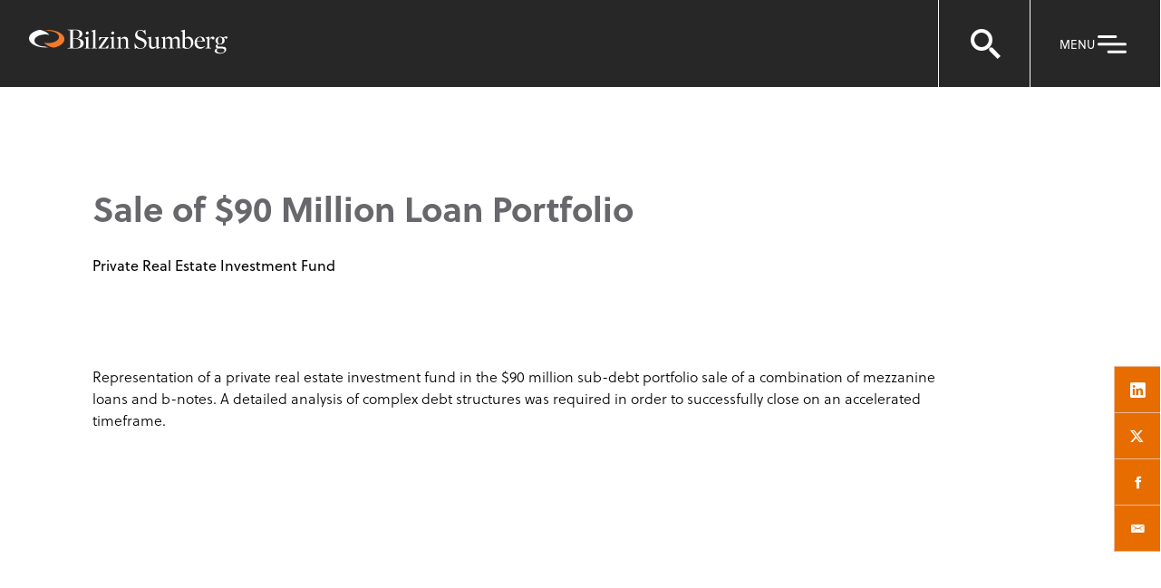

--- FILE ---
content_type: text/html; charset=utf-8
request_url: https://www.bilzin.com/experience/2019/06/05/08/38/sale-of-$90-million-loan-portfolio
body_size: 6726
content:



<!DOCTYPE html>

<html lang="en" ng-app="bilzin">
<head>



    <!-- CookieYes Cookies Consent Notice start -->
    <script id="cookieyes" type="text/javascript" src="https://cdn-cookieyes.com/client_data/6d61c05c4680b8d5f3b52171/script.js"></script>
    <!-- CookieYes Cookies Consent Notice end -->

    <!-- Google Tag Manager -->
    <script>
    (function(w,d,s,l,i){w[l]=w[l]||[];w[l].push({'gtm.start':
    new Date().getTime(),event:'gtm.js'});var f=d.getElementsByTagName(s)[0],
    j=d.createElement(s),dl=l!='dataLayer'?'&l='+l:'';j.async=true;j.src=
    'https://www.googletagmanager.com/gtm.js?id='+i+dl;f.parentNode.insertBefore(j,f);
    })(window,document,'script','dataLayer','GTM-M7499GB');</script>
    <!-- End Google Tag Manager -->

<meta name="viewport" content="width=device-width, initial-scale=1">
<title>Sale of $90 Million Loan Portfolio | Experience | Bilzin Sumberg</title>
<meta name="title" content="Sale of $90 Million Loan Portfolio | Experience | Bilzin Sumberg" />
<meta name="description" content="" />


<meta name="keywords" content="Mezzanine Financing"/>
<meta name="oni_section" content="experience" />
<meta name="topic_tags" content="Mezzanine Financing" />

<meta property="og:url" content="https://www.bilzin.com/experience/2019/06/05/08/38/sale-of-$90-million-loan-portfolio" />
<meta property="og:type" content="website" />
<meta property="og:title" content="Sale of $90 Million Loan Portfolio | Experience | Bilzin Sumberg" />
<meta property="og:description" content="" />
 
<meta name="twitter:card" content="summary">
<meta name="twitter:site" content="@bilzinsumberg">
<meta name="twitter:title" content="Sale of $90 Million Loan Portfolio | Experience | Bilzin Sumberg">
<meta name="twitter:description" content="">
<meta name="msvalidate.01" content="09636567C1DC7AFCCC694DBB2D401040" />

<link rel="shortcut icon" type="image/ico" href="/favicon.ico" />

<script src="https://use.typekit.net/vys1frw.js"></script>
<script>try { Typekit.load({ async: false }); } catch (e) { }</script>
<link rel="stylesheet" href="/content/site/css/main.v-wgbyhiexzpoteeiwk97viw.css">


</head>
<body class="page-default" app-click="closeMenu">
    <!--stopindex-->
    <a class="skip-main" href="#main">Skip to main content</a>
    <!--startindex-->



    <!-- Google Tag Manager (noscript) -->
    <noscript>
        <iframe src="https://www.googletagmanager.com/ns.html?id=GTM-M7499GB" height="0" width="0" style="display:none;visibility:hidden"></iframe>
    </noscript>
    <!-- End Google Tag Manager (noscript) -->






    <!--stopindex-->
    
    <nav class="header">
        <div class="header-logo">
                <a href="/" class="header-logo__link" title="Bilzin Logo - Returns to homepage" aria-label="Bilzin Logo - Returns to homepage">
                    <img src="/-/media/images/logos/bilzin-logo.svg?rev=8d4c340b7e3746bdab14633e0266c0d2&amp;h=28&amp;w=219&amp;la=en&amp;hash=4FAD2151A88653870DEF5358909D350E" alt="Bilzin Logo - Returns to homepage" title="Bilzin Logo - Returns to homepage" />
                </a>
        </div>
        <div class="header-search" ng-class="{'show-type-ahead' : typeAheadViewModel.TypeAheadItems.length > 0 || hasFocus}" ng-controller="TypeAheadController" ng-init="setValues({&quot;InitialTypeAheadItems&quot;:[{&quot;ID&quot;:&quot;b21044df-6a2e-44ce-814f-2dfb605ef532&quot;,&quot;Name&quot;:&quot;Florida&#39;s Live Local Act&quot;,&quot;SimpleName&quot;:null,&quot;Type&quot;:null,&quot;Url&quot;:&quot;/topics/live-local-act&quot;},{&quot;ID&quot;:&quot;ca915a98-86df-4fc6-977f-e7154bd4a253&quot;,&quot;Name&quot;:&quot;Condominium Redevelopment in Florida&quot;,&quot;SimpleName&quot;:null,&quot;Type&quot;:null,&quot;Url&quot;:&quot;/topics/condominium-redevelopment-in-florida&quot;},{&quot;ID&quot;:&quot;855ff87b-23c6-4d81-b63d-782e9867592d&quot;,&quot;Name&quot;:&quot;The Corporate Transparency Act&quot;,&quot;SimpleName&quot;:null,&quot;Type&quot;:null,&quot;Url&quot;:&quot;/topics/corporate-transparency-act&quot;},{&quot;ID&quot;:&quot;8074a593-2a81-4ad7-9b71-1843187a8a4e&quot;,&quot;Name&quot;:&quot;Diversity, Equity &amp; Inclusion&quot;,&quot;SimpleName&quot;:null,&quot;Type&quot;:null,&quot;Url&quot;:&quot;/topics/diversity&quot;}],&quot;TypeAheadItems&quot;:[],&quot;SectionTypeAheadItems&quot;:[{&quot;ID&quot;:&quot;3&quot;,&quot;Name&quot;:&quot;People&quot;,&quot;SimpleName&quot;:null,&quot;Type&quot;:null,&quot;Url&quot;:&quot;/site-search?type=3&quot;},{&quot;ID&quot;:&quot;2&quot;,&quot;Name&quot;:&quot;Experience&quot;,&quot;SimpleName&quot;:null,&quot;Type&quot;:null,&quot;Url&quot;:&quot;/site-search?type=2&quot;},{&quot;ID&quot;:&quot;4&quot;,&quot;Name&quot;:&quot;Insights &amp; Events&quot;,&quot;SimpleName&quot;:null,&quot;Type&quot;:null,&quot;Url&quot;:&quot;/site-search?type=4&quot;},{&quot;ID&quot;:&quot;5&quot;,&quot;Name&quot;:&quot;Practices &amp; Industries&quot;,&quot;SimpleName&quot;:null,&quot;Type&quot;:null,&quot;Url&quot;:&quot;/site-search?type=5&quot;}],&quot;SearchUrl&quot;:&quot;/site-search&quot;,&quot;TypeAheadUrl&quot;:&quot;/api/sitecore/sitesearch/typeahead&quot;})">
            <div class="header-search__keyword" ng-class="{'show-type-ahead' : typeAheadViewModel.TypeAheadItems.length > 0 || hasFocus}">
                <i class="header-search__keyword--icon ion ion-android-search" aria-hidden="true" ng-click="navigateToSearchPage()"></i>
                <input class="header-search__keyword--input" aria-label="Search for People, Practices, Industries, Insights, or Keywords" placeholder="Search for People, Practices, Industries, Insights, or Keywords" ng-keyup="typeAheadKeyup($event.keyCode)" ng-enter="navigateToSearchPage()" ng-model="typeAheadViewModel.keyword" ng-blur="clearTypeAheadInput()" ng-focus="setTypeAheadFocus()" />
                <i class="header-search__keyword--close ion ion-close-circled" aria-hidden="true" app-click="toggleSearch"></i>
                <div class="type-ahead" ng-class="{'type-ahead-active' : hasFocus}">
                    <div class="type-ahead__content">
                        <div class="type-ahead__content--section" ng-if="!hasSearched">
                            <div class="type-ahead__content--section-title">Top Searches </div>
                            <ul>
                                <li ng-repeat="result in typeAheadViewModel.InitialTypeAheadItems">
                                    <a ng-href="{{result.Url}}" ng-bind-html="result.Name"></a>
                                </li>
                            </ul>
                        </div>
                        <div class="type-ahead__content--section" ng-if="hasSearched && typeAheadViewModel.TypeAheadItems.length > 0">
                            <div class="type-ahead__content--section-title">Top Matches </div>
                            <ul>
                                <li ng-repeat="result in typeAheadViewModel.TypeAheadItems">
                                    <a ng-href="{{result.Url}}" ng-bind-html="result.Name"></a>
                                </li>
                            </ul>
                        </div>
                        <div class="type-ahead__content--section" ng-if="hasSearched">
                            <div class="type-ahead__content--section-title">Matches By Type </div>
                            <ul>
                                <li ng-repeat="result in typeAheadViewModel.SectionTypeAheadItems">
                                    <a ng-href="{{result.Url + '&keyword=' + encodedTypeAheadKeyword()}}" ng-bind-html="typeAheadViewModel.keyword + ' in ' + result.Name"></a>
                                </li>
                            </ul>
                        </div>
                    </div>
                </div>
            </div>
        </div>
        <div class="header-tools">
            <button class="search" app-click="toggleSearch" aria-label="Open search">
                <svg xmlns="http://www.w3.org/2000/svg" width="36" height="33" viewBox="0 0 36 33" fill="none">
                    <path d="M23.5 24V20.5H27L36 30L32.5 33L23.5 24Z" fill="white"/>
                    <circle cx="15" cy="12" r="10" stroke="white" stroke-width="4"/>
                </svg>
            </button>
            <button app-click="showMenu" class="menu-icon"  aria-label="Open Navigation" aria-controls="mobile-menu" aria-expanded="false" aria-haspopup="true">
                <span class="menu-btn">menu</span>
                <svg xmlns="http://www.w3.org/2000/svg" width="40" height="22" viewBox="0 0 40 22" fill="none">
                    <path fill="white" d="M4.5 2h18.3333s1.5 0 1.5 1.5v0s0 1.5 -1.5 1.5h-18.3333s-1.5 0 -1.5 -1.5v0s0 -1.5 1.5 -1.5" />
                    <path fill="white" d="M4.5 10.3335h29s1.5 0 1.5 1.5v0s0 1.5 -1.5 1.5h-29s-1.5 0 -1.5 -1.5v0s0 -1.5 1.5 -1.5" />
                    <path fill="white" d="M15.167 18.667h18.3333s1.5 0 1.5 1.5v0s0 1.5 -1.5 1.5h-18.3333s-1.5 0 -1.5 -1.5v0s0 -1.5 1.5 -1.5" />                
                </svg>
            </button>
        </div>
    </nav>


        <div class="mobile-menu" role="region" aria-label="nav" >
        <div class="container">
                <div class="menu-option menu-option--primary">
                    <ul class="sub-menu">
                            <li><a href="/people">People</a></li>
                            <li><a href="/practices">Practices & Industries</a></li>
                            <li><a href="/insights-and-events">Insights, Blogs & Events</a></li>
                        <li><button class="sub-menu__flyout-trigger" app-click="openFlyout" app-target="#trending-topics-menu" aria-expanded="false" aria-controls="mobile-menu-flyout">Trending Topics</button></li>
                    </ul>
                </div>
                            <div class="menu-option menu-option--secondary">
                    <ul class="sub-menu">
                            <li><a href="/about-us">About Us</a></li>
                            <li><a href="/careers">Careers</a></li>
                            <li><a href="/contact-us">Contact Us</a></li>
                    </ul>
                </div>
            <div class="subscribe-panel">
                <div class="subscribe-panel--title">Get the Latest from Bilzin Sumberg</div>
                    <a href="https://bilzin.com/general/blog-subscription" class="subscribe-panel--btn">
                        <span>Subscribe Now</span>
                    </a>
            </div>
            <div class="social-links">
                    <a href="https://www.linkedin.com/company/584639" target="_blank" title="LinkedIn (Opens in a new tab)"><i class="ion ion-social-linkedin" aria-hidden="true"></i></a>
                    <a href="https://twitter.com/BilzinLaw" target="_blank" title="Twitter (Opens in a new tab)"><i class="ion ion-social-twitter" aria-hidden="true"></i></a>
                    <a href="https://www.facebook.com/BilzinLaw" target="_blank" title="Facebook (Opens in a new tab)"><i class="ion ion-social-facebook" aria-hidden="true"></i></a>
                    <a href="https://www.instagram.com/bilzinlaw/" target="_blank" title="Instagram (Opens in a new tab)"><i class="ion ion-social-instagram" aria-hidden="true"></i></a>
                    <a href="https://www.youtube.com/channel/UCW3IQ0zWwGFOyjZF5F266zw" target="_blank" title="You Tube"><i class="ion ion-social-youtube" aria-hidden="true"></i></a>
                    <a href="https://www.bilzin.com/general/rss" target="_blank" title="RSS Feed (Opens in a new tab)"><i class="ion ion-social-rss" aria-hidden="true"></i></a>
            </div>
        </div>
        <div id="mobile-menu-flyout" class="mobile-menu__flyout" aria-hidden="true">
            <div class="mobile-menu__flyout-container">
                <div class="mobile-menu__flyout-content" id="trending-topics-menu">
                    <div>Trending Topics</div>

                    <ul class="mobile-menu__list">

                            <li class="mobile-menu__list__item">
                                <a class="mobile-menu__list__item--link" href="/topics/live-local-act">
                                    Florida&#39;s Live Local Act
                                </a>
                            </li>
                            <li class="mobile-menu__list__item">
                                <a class="mobile-menu__list__item--link" href="/topics/condominium-redevelopment-in-florida">
                                    Condominium Redevelopment in Florida
                                </a>
                            </li>
                            <li class="mobile-menu__list__item">
                                <a class="mobile-menu__list__item--link" href="/topics/corporate-transparency-act">
                                    The Corporate Transparency Act
                                </a>
                            </li>
                            <li class="mobile-menu__list__item">
                                <a class="mobile-menu__list__item--link" href="/topics/diversity">
                                    Diversity, Equity &amp; Inclusion
                                </a>
                            </li>
                    </ul>
                </div>
            </div>
            <button class="mobile-menu__flyout-close" app-click="closeFlyout" aria-label="Back to Navigation">
                Main Menu
            </button>
        </div>
        <button app-click="closeMenu" class="menu-close ion ion-android-close" aria-label="Close Navigation" style="color:#ffffff;">
        </button>
    </div>

    <!--startindex-->
    <div class="main-content experience-detail" role="region" aria-label="main" id="main">
    <div class="container">
<section >
    <header class="detail-overview-header">
        <h1 class="detail-overview-title">Sale of $90 Million Loan Portfolio</h1>
            <div class="client-name">
Private Real Estate Investment Fund            </div>
    </header>
    <div class="detail-overview-content rich-text">
    <ul class="share-tools">

        <li class="share-tool">
            <a href="https://www.linkedin.com/shareArticle?mini=true&amp;url=https://www.bilzin.com/experience/2019/06/05/08/38/sale-of-$90-million-loan-portfolio" rel="nofollow" target="_blank" title="linkedin"><i class="ion-social-linkedin" aria-hidden="true"></i></a>
        </li>
        <li class="share-tool">
            <a href="https://twitter.com/share?url=https://www.bilzin.com/experience/2019/06/05/08/38/sale-of-$90-million-loan-portfolio" rel="nofollow" target="_blank" title="twitter"><i class="ion-social-twitter" aria-hidden="true"></i></a>
        </li>
        <li class="share-tool">
            <a href="https://www.facebook.com/sharer/sharer.php?u=https://www.bilzin.com/experience/2019/06/05/08/38/sale-of-$90-million-loan-portfolio" rel="nofollow" target="_blank" title="facebook"><i class="ion-social-facebook" aria-hidden="true"></i></a>
        </li>


        <li class="share-tool">
            <a href="mailto:?subject=Content Shared by Bilzin&amp;body=https://www.bilzin.com/experience/2019/06/05/08/38/sale-of-$90-million-loan-portfolio" rel="nofollow" target="_blank"><i class="ion-email"></i></a>
        </li>
    </ul>


                <div class="rich-text"><p>Representation of a private real estate investment fund in the $90 million sub-debt portfolio sale of a combination of mezzanine loans and b-notes. A detailed analysis of complex debt structures was required in order to successfully close on an accelerated timeframe.</p></div>
    </div>
</section>
    </div>
        <div class="practices-area" data-section-id="practices">
            <div class="container">
                <div class="section-title">Related Practices</div>
                <div class="related-practices">
                    <div class="practices">
                            <span class="practice"><a href="/practices/industries/financial-services">Financial Services</a></span>
                            <span class="practice"><a href="/practices/corporate/finance">Finance</a></span>
                            <span class="practice"><a href="/practices/corporate/finance/commercial-finance">Commercial Finance</a></span>
                            <span class="practice"><a href="/practices/corporate/corporate">Corporate</a></span>
                            <span class="practice"><a href="/practices/corporate/finance/real-estate-finance">Real Estate Finance</a></span>
                            <span class="practice"><a href="/practices/industries/real-estate-funds">Real Estate Funds</a></span>
                    </div>
                </div>
            </div>
        </div>   
<div class="container">

</div>
    <!--stopindex-->
    <div class="container">
    <div class="experience-area">
        <div class="section-title green">MORE EXPERIENCE</div>
        <div class="tiles js-insight-tiles">
                <div class="tile-item experience-tile image-tile">
                            <div class="tile-image" style="background-image: url('/-/media/images/insights/2019/pr_in_transfinance_-hotel-loans.jpg?rev=e067f0f67ffd40bca16da8d2a4168080')"></div>
                    <div class="tile-item__content">
                        <div class="tile-item__meta">
                            <span class="tile-item__meta--tag">Experience</span>
                        </div>
                        <div class="tile-item__title"><a class="js-tile-link" href="/experience/2016/06/30/22/42/servicing-of-$6-billion-in-hotel-loans">Servicing of $6 Billion in Hotel Loans</a></div>
                        <div class="tile-item__abstract">Oversaw the servicing of over $6 billion worth of hotel loans involving sales and loan assumptions, restructurings, mergers, deeds-in-lieu of foreclosure, forbearances and other workouts, changes in franchises/ flags, operating/ master lease issues, private equity takeovers, changes in management, e...</div>
                    </div>
                </div>
                <div class="tile-item experience-tile image-tile">
                            <div class="tile-image" style="background-image: url('/-/media/images/global/default-image_1.jpg?rev=b2ffea547e4f480ab7459f25c03c55ff')"></div>
                    <div class="tile-item__content">
                        <div class="tile-item__meta">
                            <span class="tile-item__meta--tag">Experience</span>
                        </div>
                        <div class="tile-item__title"><a class="js-tile-link" href="/experience/2016/06/30/22/42/27-billion-senior-and-subordinate-loan-transaction">$2.7 Billion Senior and Subordinate Loan Transaction</a></div>
                        <div class="tile-item__abstract">Served as borrower's counsel in a $2.7 billion multi-tiered syndicated secured and mezzanine acquisition loan transaction involving a financial services company.</div>
                    </div>
                </div>
                <div class="tile-item experience-tile image-tile">
                            <div class="tile-image" style="background-image: url('/-/media/images/global/default-image_2.jpg?rev=a949688b5b594ca49d7d247190869156')"></div>
                    <div class="tile-item__content">
                        <div class="tile-item__meta">
                            <span class="tile-item__meta--tag">Experience</span>
                        </div>
                        <div class="tile-item__title"><a class="js-tile-link" href="/experience/2016/06/30/22/43/billions-in-consents-to-loan-assumptions-and-equit">Billions in Consents to Loan Assumptions and Equity Transfers</a></div>
                        <div class="tile-item__abstract">Representation of special servicers in connection with borrower requests for lender consent to various matters involving billions of dollars of performing CMBS loans including loan assumptions, equity transfers, loan modifications, forward and reverse 1031 exchanges, post-securitization mezzanine lo...</div>
                    </div>
                </div>
        </div>
        <a class="btn btn-viewmore link" href="/experience">
            <span class="button--large">VIEW MORE EXPERIENCE</span>
        </a>
    </div>
    
    </div>
    <!--startindex-->
</div>

        <script src="/content/site/js/vendor.v-eww8hz5uke5j9azc46k6a.js"></script>
        <script src="/content/site/js/site.v-wxanndvvddotp28xrqrw.js"></script>
        <script src="/content/site/js/custom.v-xuodto4erajgmxajhbywew.js"></script>

    <div class="load-container">
        <div class="load-boxes">
            <div class="box one"></div>
            <div class="box two"></div>
            <div class="box three"></div>
            <div class="box four"></div>
        </div>
    </div>

    <!--stopindex-->
    <footer class="footer">
        <div class="container">
            <div class="footer-container">
                <div class="footer-container__panel">
                    <h2>Quick Links</h2>
                    <div class="footer__quick-links">
                            <a href="/people">People</a>
                            <a href="/insights-and-events">Insights, Blogs & Events</a>
                            <a href="/practices">Practices & Industries</a>
                            <a href="/about-us">About Us</a>
                            <a href="/contact-us">Contact Us</a>
                            <a href="/online-pay">Online Pay</a>
                    </div>
                </div>
                <div class="footer-container__panel">
                    <h2>Get the Latest from Bilzin Sumberg</h2>
                        <a href="https://bilzin.com/general/blog-subscription" class="footer-btn">
                            <span>Subscribe Now</span>
                        </a>
                </div>
            </div>
            <div class="footer-container footer-container--reverse">
                <div class="footer-container__panel footer-legal">
                        <div class="footer-container__logo">
                            <img src="/-/media/images/logos/bilzin-sumberg_white-logo.png?rev=defd7095a00e4004afa49f52f1c7eea9" alt="Bilzin Logo" />
                        </div>
                    <div class="copyright">
                        <p>&copy; 2026 Bilzin Sumberg Baena Price &amp; Axelrod LLP&nbsp; &nbsp;|&nbsp; &nbsp;All Rights Reserved. Attorney Advertising.</p>
                    </div>
                    <div class="disclaimer">
                        <p>Prior results do not guarantee a similar outcome.</p>
                    </div>
                </div>
                <div class="footer-container__panel footer-links">
                    <div class="social-links">
                            <a href="https://www.linkedin.com/company/584639" target="_blank"  title="LinkedIn (Opens in a new tab)"><i class="ion ion-social-linkedin" aria-hidden="true"></i></a>
                            <a href="https://twitter.com/BilzinLaw" target="_blank"  title="Twitter (Opens in a new tab)"><i class="ion ion-social-twitter" aria-hidden="true"></i></a>
                            <a href="https://www.facebook.com/BilzinLaw" target="_blank"  title="Facebook (Opens in a new tab)"><i class="ion ion-social-facebook" aria-hidden="true"></i></a>
                            <a href="https://www.instagram.com/bilzinlaw/" target="_blank"  title="Instagram (Opens in a new tab)"><i class="ion ion-social-instagram" aria-hidden="true"></i></a>
                            <a href="https://www.youtube.com/channel/UCW3IQ0zWwGFOyjZF5F266zw" target="_blank"  title="You Tube"><i class="ion ion-social-youtube" aria-hidden="true"></i></a>
                            <a href="https://www.bilzin.com/general/rss" target="_blank"  title="RSS Feed (Opens in a new tab)"><i class="ion ion-social-rss" aria-hidden="true"></i></a>
                    </div>
                    <div class="other-links">
                            <a href="/general/disclaimer">Disclaimer</a>
                            <a href="/general/privacy-policy">Privacy Policy</a>
                            <a href="/general/website-accessibility-statement">Accessibility</a>
                    </div>
                </div>
            </div>
        </div>
    </footer>

<!--startindex-->

</body>
</html>

--- FILE ---
content_type: application/javascript
request_url: https://www.bilzin.com/content/site/js/vendor.v-eww8hz5uke5j9azc46k6a.js
body_size: 77034
content:
!function(){return function e(t,n,r){function i(u,a){if(!n[u]){if(!t[u]){var s="function"==typeof require&&require;if(!a&&s)return s(u,!0);if(o)return o(u,!0);var c=new Error("Cannot find module '"+u+"'");throw c.code="MODULE_NOT_FOUND",c}var l=n[u]={exports:{}};t[u][0].call(l.exports,function(e){return i(t[u][1][e]||e)},l,l.exports,e,t,n,r)}return n[u].exports}for(var o="function"==typeof require&&require,u=0;u<r.length;u++)i(r[u]);return i}}()({1:[function(e,t,n){var r,i;r="undefined"!=typeof window?window:this,i=function(e,t){var n=[],r=e.document,i=n.slice,o=n.concat,u=n.push,a=n.indexOf,s={},c=s.toString,l=s.hasOwnProperty,f={},p=function(e,t){return new p.fn.init(e,t)},h=/^[\s\uFEFF\xA0]+|[\s\uFEFF\xA0]+$/g,d=/^-ms-/,v=/-([\da-z])/gi,g=function(e,t){return t.toUpperCase()};function y(e){var t=!!e&&"length"in e&&e.length,n=p.type(e);return"function"!==n&&!p.isWindow(e)&&("array"===n||0===t||"number"==typeof t&&t>0&&t-1 in e)}p.fn=p.prototype={jquery:"2.2.4",constructor:p,selector:"",length:0,toArray:function(){return i.call(this)},get:function(e){return null!=e?e<0?this[e+this.length]:this[e]:i.call(this)},pushStack:function(e){var t=p.merge(this.constructor(),e);return t.prevObject=this,t.context=this.context,t},each:function(e){return p.each(this,e)},map:function(e){return this.pushStack(p.map(this,function(t,n){return e.call(t,n,t)}))},slice:function(){return this.pushStack(i.apply(this,arguments))},first:function(){return this.eq(0)},last:function(){return this.eq(-1)},eq:function(e){var t=this.length,n=+e+(e<0?t:0);return this.pushStack(n>=0&&n<t?[this[n]]:[])},end:function(){return this.prevObject||this.constructor()},push:u,sort:n.sort,splice:n.splice},p.extend=p.fn.extend=function(){var e,t,n,r,i,o,u=arguments[0]||{},a=1,s=arguments.length,c=!1;for("boolean"==typeof u&&(c=u,u=arguments[a]||{},a++),"object"==typeof u||p.isFunction(u)||(u={}),a===s&&(u=this,a--);a<s;a++)if(null!=(e=arguments[a]))for(t in e)n=u[t],u!==(r=e[t])&&(c&&r&&(p.isPlainObject(r)||(i=p.isArray(r)))?(i?(i=!1,o=n&&p.isArray(n)?n:[]):o=n&&p.isPlainObject(n)?n:{},u[t]=p.extend(c,o,r)):void 0!==r&&(u[t]=r));return u},p.extend({expando:"jQuery"+("2.2.4"+Math.random()).replace(/\D/g,""),isReady:!0,error:function(e){throw new Error(e)},noop:function(){},isFunction:function(e){return"function"===p.type(e)},isArray:Array.isArray,isWindow:function(e){return null!=e&&e===e.window},isNumeric:function(e){var t=e&&e.toString();return!p.isArray(e)&&t-parseFloat(t)+1>=0},isPlainObject:function(e){var t;if("object"!==p.type(e)||e.nodeType||p.isWindow(e))return!1;if(e.constructor&&!l.call(e,"constructor")&&!l.call(e.constructor.prototype||{},"isPrototypeOf"))return!1;for(t in e);return void 0===t||l.call(e,t)},isEmptyObject:function(e){var t;for(t in e)return!1;return!0},type:function(e){return null==e?e+"":"object"==typeof e||"function"==typeof e?s[c.call(e)]||"object":typeof e},globalEval:function(e){var t,n=eval;(e=p.trim(e))&&(1===e.indexOf("use strict")?((t=r.createElement("script")).text=e,r.head.appendChild(t).parentNode.removeChild(t)):n(e))},camelCase:function(e){return e.replace(d,"ms-").replace(v,g)},nodeName:function(e,t){return e.nodeName&&e.nodeName.toLowerCase()===t.toLowerCase()},each:function(e,t){var n,r=0;if(y(e))for(n=e.length;r<n&&!1!==t.call(e[r],r,e[r]);r++);else for(r in e)if(!1===t.call(e[r],r,e[r]))break;return e},trim:function(e){return null==e?"":(e+"").replace(h,"")},makeArray:function(e,t){var n=t||[];return null!=e&&(y(Object(e))?p.merge(n,"string"==typeof e?[e]:e):u.call(n,e)),n},inArray:function(e,t,n){return null==t?-1:a.call(t,e,n)},merge:function(e,t){for(var n=+t.length,r=0,i=e.length;r<n;r++)e[i++]=t[r];return e.length=i,e},grep:function(e,t,n){for(var r=[],i=0,o=e.length,u=!n;i<o;i++)!t(e[i],i)!==u&&r.push(e[i]);return r},map:function(e,t,n){var r,i,u=0,a=[];if(y(e))for(r=e.length;u<r;u++)null!=(i=t(e[u],u,n))&&a.push(i);else for(u in e)null!=(i=t(e[u],u,n))&&a.push(i);return o.apply([],a)},guid:1,proxy:function(e,t){var n,r,o;if("string"==typeof t&&(n=e[t],t=e,e=n),p.isFunction(e))return r=i.call(arguments,2),(o=function(){return e.apply(t||this,r.concat(i.call(arguments)))}).guid=e.guid=e.guid||p.guid++,o},now:Date.now,support:f}),"function"==typeof Symbol&&(p.fn[Symbol.iterator]=n[Symbol.iterator]),p.each("Boolean Number String Function Array Date RegExp Object Error Symbol".split(" "),function(e,t){s["[object "+t+"]"]=t.toLowerCase()});var m=function(e){var t,n,r,i,o,u,a,s,c,l,f,p,h,d,v,g,y,m,b,w="sizzle"+1*new Date,_=e.document,x=0,T=0,E=oe(),S=oe(),C=oe(),A=function(e,t){return e===t&&(f=!0),0},k=1<<31,j={}.hasOwnProperty,N=[],R=N.pop,D=N.push,O=N.push,L=N.slice,I=function(e,t){for(var n=0,r=e.length;n<r;n++)if(e[n]===t)return n;return-1},F="checked|selected|async|autofocus|autoplay|controls|defer|disabled|hidden|ismap|loop|multiple|open|readonly|required|scoped",q="[\\x20\\t\\r\\n\\f]",P="(?:\\\\.|[\\w-]|[^\\x00-\\xa0])+",z="\\["+q+"*("+P+")(?:"+q+"*([*^$|!~]?=)"+q+"*(?:'((?:\\\\.|[^\\\\'])*)'|\"((?:\\\\.|[^\\\\\"])*)\"|("+P+"))|)"+q+"*\\]",M=":("+P+")(?:\\((('((?:\\\\.|[^\\\\'])*)'|\"((?:\\\\.|[^\\\\\"])*)\")|((?:\\\\.|[^\\\\()[\\]]|"+z+")*)|.*)\\)|)",H=new RegExp(q+"+","g"),W=new RegExp("^"+q+"+|((?:^|[^\\\\])(?:\\\\.)*)"+q+"+$","g"),B=new RegExp("^"+q+"*,"+q+"*"),$=new RegExp("^"+q+"*([>+~]|"+q+")"+q+"*"),U=new RegExp("="+q+"*([^\\]'\"]*?)"+q+"*\\]","g"),G=new RegExp(M),X=new RegExp("^"+P+"$"),V={ID:new RegExp("^#("+P+")"),CLASS:new RegExp("^\\.("+P+")"),TAG:new RegExp("^("+P+"|[*])"),ATTR:new RegExp("^"+z),PSEUDO:new RegExp("^"+M),CHILD:new RegExp("^:(only|first|last|nth|nth-last)-(child|of-type)(?:\\("+q+"*(even|odd|(([+-]|)(\\d*)n|)"+q+"*(?:([+-]|)"+q+"*(\\d+)|))"+q+"*\\)|)","i"),bool:new RegExp("^(?:"+F+")$","i"),needsContext:new RegExp("^"+q+"*[>+~]|:(even|odd|eq|gt|lt|nth|first|last)(?:\\("+q+"*((?:-\\d)?\\d*)"+q+"*\\)|)(?=[^-]|$)","i")},Y=/^(?:input|select|textarea|button)$/i,Z=/^h\d$/i,K=/^[^{]+\{\s*\[native \w/,J=/^(?:#([\w-]+)|(\w+)|\.([\w-]+))$/,Q=/[+~]/,ee=/'|\\/g,te=new RegExp("\\\\([\\da-f]{1,6}"+q+"?|("+q+")|.)","ig"),ne=function(e,t,n){var r="0x"+t-65536;return r!=r||n?t:r<0?String.fromCharCode(r+65536):String.fromCharCode(r>>10|55296,1023&r|56320)},re=function(){p()};try{O.apply(N=L.call(_.childNodes),_.childNodes),N[_.childNodes.length].nodeType}catch(e){O={apply:N.length?function(e,t){D.apply(e,L.call(t))}:function(e,t){for(var n=e.length,r=0;e[n++]=t[r++];);e.length=n-1}}}function ie(e,t,r,i){var o,a,c,l,f,d,y,m,x=t&&t.ownerDocument,T=t?t.nodeType:9;if(r=r||[],"string"!=typeof e||!e||1!==T&&9!==T&&11!==T)return r;if(!i&&((t?t.ownerDocument||t:_)!==h&&p(t),t=t||h,v)){if(11!==T&&(d=J.exec(e)))if(o=d[1]){if(9===T){if(!(c=t.getElementById(o)))return r;if(c.id===o)return r.push(c),r}else if(x&&(c=x.getElementById(o))&&b(t,c)&&c.id===o)return r.push(c),r}else{if(d[2])return O.apply(r,t.getElementsByTagName(e)),r;if((o=d[3])&&n.getElementsByClassName&&t.getElementsByClassName)return O.apply(r,t.getElementsByClassName(o)),r}if(n.qsa&&!C[e+" "]&&(!g||!g.test(e))){if(1!==T)x=t,m=e;else if("object"!==t.nodeName.toLowerCase()){for((l=t.getAttribute("id"))?l=l.replace(ee,"\\$&"):t.setAttribute("id",l=w),a=(y=u(e)).length,f=X.test(l)?"#"+l:"[id='"+l+"']";a--;)y[a]=f+" "+ve(y[a]);m=y.join(","),x=Q.test(e)&&he(t.parentNode)||t}if(m)try{return O.apply(r,x.querySelectorAll(m)),r}catch(e){}finally{l===w&&t.removeAttribute("id")}}}return s(e.replace(W,"$1"),t,r,i)}function oe(){var e=[];return function t(n,i){return e.push(n+" ")>r.cacheLength&&delete t[e.shift()],t[n+" "]=i}}function ue(e){return e[w]=!0,e}function ae(e){var t=h.createElement("div");try{return!!e(t)}catch(e){return!1}finally{t.parentNode&&t.parentNode.removeChild(t),t=null}}function se(e,t){for(var n=e.split("|"),i=n.length;i--;)r.attrHandle[n[i]]=t}function ce(e,t){var n=t&&e,r=n&&1===e.nodeType&&1===t.nodeType&&(~t.sourceIndex||k)-(~e.sourceIndex||k);if(r)return r;if(n)for(;n=n.nextSibling;)if(n===t)return-1;return e?1:-1}function le(e){return function(t){return"input"===t.nodeName.toLowerCase()&&t.type===e}}function fe(e){return function(t){var n=t.nodeName.toLowerCase();return("input"===n||"button"===n)&&t.type===e}}function pe(e){return ue(function(t){return t=+t,ue(function(n,r){for(var i,o=e([],n.length,t),u=o.length;u--;)n[i=o[u]]&&(n[i]=!(r[i]=n[i]))})})}function he(e){return e&&void 0!==e.getElementsByTagName&&e}for(t in n=ie.support={},o=ie.isXML=function(e){var t=e&&(e.ownerDocument||e).documentElement;return!!t&&"HTML"!==t.nodeName},p=ie.setDocument=function(e){var t,i,u=e?e.ownerDocument||e:_;return u!==h&&9===u.nodeType&&u.documentElement?(d=(h=u).documentElement,v=!o(h),(i=h.defaultView)&&i.top!==i&&(i.addEventListener?i.addEventListener("unload",re,!1):i.attachEvent&&i.attachEvent("onunload",re)),n.attributes=ae(function(e){return e.className="i",!e.getAttribute("className")}),n.getElementsByTagName=ae(function(e){return e.appendChild(h.createComment("")),!e.getElementsByTagName("*").length}),n.getElementsByClassName=K.test(h.getElementsByClassName),n.getById=ae(function(e){return d.appendChild(e).id=w,!h.getElementsByName||!h.getElementsByName(w).length}),n.getById?(r.find.ID=function(e,t){if(void 0!==t.getElementById&&v){var n=t.getElementById(e);return n?[n]:[]}},r.filter.ID=function(e){var t=e.replace(te,ne);return function(e){return e.getAttribute("id")===t}}):(delete r.find.ID,r.filter.ID=function(e){var t=e.replace(te,ne);return function(e){var n=void 0!==e.getAttributeNode&&e.getAttributeNode("id");return n&&n.value===t}}),r.find.TAG=n.getElementsByTagName?function(e,t){return void 0!==t.getElementsByTagName?t.getElementsByTagName(e):n.qsa?t.querySelectorAll(e):void 0}:function(e,t){var n,r=[],i=0,o=t.getElementsByTagName(e);if("*"===e){for(;n=o[i++];)1===n.nodeType&&r.push(n);return r}return o},r.find.CLASS=n.getElementsByClassName&&function(e,t){if(void 0!==t.getElementsByClassName&&v)return t.getElementsByClassName(e)},y=[],g=[],(n.qsa=K.test(h.querySelectorAll))&&(ae(function(e){d.appendChild(e).innerHTML="<a id='"+w+"'></a><select id='"+w+"-\r\\' msallowcapture=''><option selected=''></option></select>",e.querySelectorAll("[msallowcapture^='']").length&&g.push("[*^$]="+q+"*(?:''|\"\")"),e.querySelectorAll("[selected]").length||g.push("\\["+q+"*(?:value|"+F+")"),e.querySelectorAll("[id~="+w+"-]").length||g.push("~="),e.querySelectorAll(":checked").length||g.push(":checked"),e.querySelectorAll("a#"+w+"+*").length||g.push(".#.+[+~]")}),ae(function(e){var t=h.createElement("input");t.setAttribute("type","hidden"),e.appendChild(t).setAttribute("name","D"),e.querySelectorAll("[name=d]").length&&g.push("name"+q+"*[*^$|!~]?="),e.querySelectorAll(":enabled").length||g.push(":enabled",":disabled"),e.querySelectorAll("*,:x"),g.push(",.*:")})),(n.matchesSelector=K.test(m=d.matches||d.webkitMatchesSelector||d.mozMatchesSelector||d.oMatchesSelector||d.msMatchesSelector))&&ae(function(e){n.disconnectedMatch=m.call(e,"div"),m.call(e,"[s!='']:x"),y.push("!=",M)}),g=g.length&&new RegExp(g.join("|")),y=y.length&&new RegExp(y.join("|")),t=K.test(d.compareDocumentPosition),b=t||K.test(d.contains)?function(e,t){var n=9===e.nodeType?e.documentElement:e,r=t&&t.parentNode;return e===r||!(!r||1!==r.nodeType||!(n.contains?n.contains(r):e.compareDocumentPosition&&16&e.compareDocumentPosition(r)))}:function(e,t){if(t)for(;t=t.parentNode;)if(t===e)return!0;return!1},A=t?function(e,t){if(e===t)return f=!0,0;var r=!e.compareDocumentPosition-!t.compareDocumentPosition;return r||(1&(r=(e.ownerDocument||e)===(t.ownerDocument||t)?e.compareDocumentPosition(t):1)||!n.sortDetached&&t.compareDocumentPosition(e)===r?e===h||e.ownerDocument===_&&b(_,e)?-1:t===h||t.ownerDocument===_&&b(_,t)?1:l?I(l,e)-I(l,t):0:4&r?-1:1)}:function(e,t){if(e===t)return f=!0,0;var n,r=0,i=e.parentNode,o=t.parentNode,u=[e],a=[t];if(!i||!o)return e===h?-1:t===h?1:i?-1:o?1:l?I(l,e)-I(l,t):0;if(i===o)return ce(e,t);for(n=e;n=n.parentNode;)u.unshift(n);for(n=t;n=n.parentNode;)a.unshift(n);for(;u[r]===a[r];)r++;return r?ce(u[r],a[r]):u[r]===_?-1:a[r]===_?1:0},h):h},ie.matches=function(e,t){return ie(e,null,null,t)},ie.matchesSelector=function(e,t){if((e.ownerDocument||e)!==h&&p(e),t=t.replace(U,"='$1']"),n.matchesSelector&&v&&!C[t+" "]&&(!y||!y.test(t))&&(!g||!g.test(t)))try{var r=m.call(e,t);if(r||n.disconnectedMatch||e.document&&11!==e.document.nodeType)return r}catch(e){}return ie(t,h,null,[e]).length>0},ie.contains=function(e,t){return(e.ownerDocument||e)!==h&&p(e),b(e,t)},ie.attr=function(e,t){(e.ownerDocument||e)!==h&&p(e);var i=r.attrHandle[t.toLowerCase()],o=i&&j.call(r.attrHandle,t.toLowerCase())?i(e,t,!v):void 0;return void 0!==o?o:n.attributes||!v?e.getAttribute(t):(o=e.getAttributeNode(t))&&o.specified?o.value:null},ie.error=function(e){throw new Error("Syntax error, unrecognized expression: "+e)},ie.uniqueSort=function(e){var t,r=[],i=0,o=0;if(f=!n.detectDuplicates,l=!n.sortStable&&e.slice(0),e.sort(A),f){for(;t=e[o++];)t===e[o]&&(i=r.push(o));for(;i--;)e.splice(r[i],1)}return l=null,e},i=ie.getText=function(e){var t,n="",r=0,o=e.nodeType;if(o){if(1===o||9===o||11===o){if("string"==typeof e.textContent)return e.textContent;for(e=e.firstChild;e;e=e.nextSibling)n+=i(e)}else if(3===o||4===o)return e.nodeValue}else for(;t=e[r++];)n+=i(t);return n},(r=ie.selectors={cacheLength:50,createPseudo:ue,match:V,attrHandle:{},find:{},relative:{">":{dir:"parentNode",first:!0}," ":{dir:"parentNode"},"+":{dir:"previousSibling",first:!0},"~":{dir:"previousSibling"}},preFilter:{ATTR:function(e){return e[1]=e[1].replace(te,ne),e[3]=(e[3]||e[4]||e[5]||"").replace(te,ne),"~="===e[2]&&(e[3]=" "+e[3]+" "),e.slice(0,4)},CHILD:function(e){return e[1]=e[1].toLowerCase(),"nth"===e[1].slice(0,3)?(e[3]||ie.error(e[0]),e[4]=+(e[4]?e[5]+(e[6]||1):2*("even"===e[3]||"odd"===e[3])),e[5]=+(e[7]+e[8]||"odd"===e[3])):e[3]&&ie.error(e[0]),e},PSEUDO:function(e){var t,n=!e[6]&&e[2];return V.CHILD.test(e[0])?null:(e[3]?e[2]=e[4]||e[5]||"":n&&G.test(n)&&(t=u(n,!0))&&(t=n.indexOf(")",n.length-t)-n.length)&&(e[0]=e[0].slice(0,t),e[2]=n.slice(0,t)),e.slice(0,3))}},filter:{TAG:function(e){var t=e.replace(te,ne).toLowerCase();return"*"===e?function(){return!0}:function(e){return e.nodeName&&e.nodeName.toLowerCase()===t}},CLASS:function(e){var t=E[e+" "];return t||(t=new RegExp("(^|"+q+")"+e+"("+q+"|$)"))&&E(e,function(e){return t.test("string"==typeof e.className&&e.className||void 0!==e.getAttribute&&e.getAttribute("class")||"")})},ATTR:function(e,t,n){return function(r){var i=ie.attr(r,e);return null==i?"!="===t:!t||(i+="","="===t?i===n:"!="===t?i!==n:"^="===t?n&&0===i.indexOf(n):"*="===t?n&&i.indexOf(n)>-1:"$="===t?n&&i.slice(-n.length)===n:"~="===t?(" "+i.replace(H," ")+" ").indexOf(n)>-1:"|="===t&&(i===n||i.slice(0,n.length+1)===n+"-"))}},CHILD:function(e,t,n,r,i){var o="nth"!==e.slice(0,3),u="last"!==e.slice(-4),a="of-type"===t;return 1===r&&0===i?function(e){return!!e.parentNode}:function(t,n,s){var c,l,f,p,h,d,v=o!==u?"nextSibling":"previousSibling",g=t.parentNode,y=a&&t.nodeName.toLowerCase(),m=!s&&!a,b=!1;if(g){if(o){for(;v;){for(p=t;p=p[v];)if(a?p.nodeName.toLowerCase()===y:1===p.nodeType)return!1;d=v="only"===e&&!d&&"nextSibling"}return!0}if(d=[u?g.firstChild:g.lastChild],u&&m){for(b=(h=(c=(l=(f=(p=g)[w]||(p[w]={}))[p.uniqueID]||(f[p.uniqueID]={}))[e]||[])[0]===x&&c[1])&&c[2],p=h&&g.childNodes[h];p=++h&&p&&p[v]||(b=h=0)||d.pop();)if(1===p.nodeType&&++b&&p===t){l[e]=[x,h,b];break}}else if(m&&(b=h=(c=(l=(f=(p=t)[w]||(p[w]={}))[p.uniqueID]||(f[p.uniqueID]={}))[e]||[])[0]===x&&c[1]),!1===b)for(;(p=++h&&p&&p[v]||(b=h=0)||d.pop())&&((a?p.nodeName.toLowerCase()!==y:1!==p.nodeType)||!++b||(m&&((l=(f=p[w]||(p[w]={}))[p.uniqueID]||(f[p.uniqueID]={}))[e]=[x,b]),p!==t)););return(b-=i)===r||b%r==0&&b/r>=0}}},PSEUDO:function(e,t){var n,i=r.pseudos[e]||r.setFilters[e.toLowerCase()]||ie.error("unsupported pseudo: "+e);return i[w]?i(t):i.length>1?(n=[e,e,"",t],r.setFilters.hasOwnProperty(e.toLowerCase())?ue(function(e,n){for(var r,o=i(e,t),u=o.length;u--;)e[r=I(e,o[u])]=!(n[r]=o[u])}):function(e){return i(e,0,n)}):i}},pseudos:{not:ue(function(e){var t=[],n=[],r=a(e.replace(W,"$1"));return r[w]?ue(function(e,t,n,i){for(var o,u=r(e,null,i,[]),a=e.length;a--;)(o=u[a])&&(e[a]=!(t[a]=o))}):function(e,i,o){return t[0]=e,r(t,null,o,n),t[0]=null,!n.pop()}}),has:ue(function(e){return function(t){return ie(e,t).length>0}}),contains:ue(function(e){return e=e.replace(te,ne),function(t){return(t.textContent||t.innerText||i(t)).indexOf(e)>-1}}),lang:ue(function(e){return X.test(e||"")||ie.error("unsupported lang: "+e),e=e.replace(te,ne).toLowerCase(),function(t){var n;do{if(n=v?t.lang:t.getAttribute("xml:lang")||t.getAttribute("lang"))return(n=n.toLowerCase())===e||0===n.indexOf(e+"-")}while((t=t.parentNode)&&1===t.nodeType);return!1}}),target:function(t){var n=e.location&&e.location.hash;return n&&n.slice(1)===t.id},root:function(e){return e===d},focus:function(e){return e===h.activeElement&&(!h.hasFocus||h.hasFocus())&&!!(e.type||e.href||~e.tabIndex)},enabled:function(e){return!1===e.disabled},disabled:function(e){return!0===e.disabled},checked:function(e){var t=e.nodeName.toLowerCase();return"input"===t&&!!e.checked||"option"===t&&!!e.selected},selected:function(e){return e.parentNode&&e.parentNode.selectedIndex,!0===e.selected},empty:function(e){for(e=e.firstChild;e;e=e.nextSibling)if(e.nodeType<6)return!1;return!0},parent:function(e){return!r.pseudos.empty(e)},header:function(e){return Z.test(e.nodeName)},input:function(e){return Y.test(e.nodeName)},button:function(e){var t=e.nodeName.toLowerCase();return"input"===t&&"button"===e.type||"button"===t},text:function(e){var t;return"input"===e.nodeName.toLowerCase()&&"text"===e.type&&(null==(t=e.getAttribute("type"))||"text"===t.toLowerCase())},first:pe(function(){return[0]}),last:pe(function(e,t){return[t-1]}),eq:pe(function(e,t,n){return[n<0?n+t:n]}),even:pe(function(e,t){for(var n=0;n<t;n+=2)e.push(n);return e}),odd:pe(function(e,t){for(var n=1;n<t;n+=2)e.push(n);return e}),lt:pe(function(e,t,n){for(var r=n<0?n+t:n;--r>=0;)e.push(r);return e}),gt:pe(function(e,t,n){for(var r=n<0?n+t:n;++r<t;)e.push(r);return e})}}).pseudos.nth=r.pseudos.eq,{radio:!0,checkbox:!0,file:!0,password:!0,image:!0})r.pseudos[t]=le(t);for(t in{submit:!0,reset:!0})r.pseudos[t]=fe(t);function de(){}function ve(e){for(var t=0,n=e.length,r="";t<n;t++)r+=e[t].value;return r}function ge(e,t,n){var r=t.dir,i=n&&"parentNode"===r,o=T++;return t.first?function(t,n,o){for(;t=t[r];)if(1===t.nodeType||i)return e(t,n,o)}:function(t,n,u){var a,s,c,l=[x,o];if(u){for(;t=t[r];)if((1===t.nodeType||i)&&e(t,n,u))return!0}else for(;t=t[r];)if(1===t.nodeType||i){if((a=(s=(c=t[w]||(t[w]={}))[t.uniqueID]||(c[t.uniqueID]={}))[r])&&a[0]===x&&a[1]===o)return l[2]=a[2];if(s[r]=l,l[2]=e(t,n,u))return!0}}}function ye(e){return e.length>1?function(t,n,r){for(var i=e.length;i--;)if(!e[i](t,n,r))return!1;return!0}:e[0]}function me(e,t,n,r,i){for(var o,u=[],a=0,s=e.length,c=null!=t;a<s;a++)(o=e[a])&&(n&&!n(o,r,i)||(u.push(o),c&&t.push(a)));return u}function be(e,t,n,r,i,o){return r&&!r[w]&&(r=be(r)),i&&!i[w]&&(i=be(i,o)),ue(function(o,u,a,s){var c,l,f,p=[],h=[],d=u.length,v=o||function(e,t,n){for(var r=0,i=t.length;r<i;r++)ie(e,t[r],n);return n}(t||"*",a.nodeType?[a]:a,[]),g=!e||!o&&t?v:me(v,p,e,a,s),y=n?i||(o?e:d||r)?[]:u:g;if(n&&n(g,y,a,s),r)for(c=me(y,h),r(c,[],a,s),l=c.length;l--;)(f=c[l])&&(y[h[l]]=!(g[h[l]]=f));if(o){if(i||e){if(i){for(c=[],l=y.length;l--;)(f=y[l])&&c.push(g[l]=f);i(null,y=[],c,s)}for(l=y.length;l--;)(f=y[l])&&(c=i?I(o,f):p[l])>-1&&(o[c]=!(u[c]=f))}}else y=me(y===u?y.splice(d,y.length):y),i?i(null,u,y,s):O.apply(u,y)})}function we(e){for(var t,n,i,o=e.length,u=r.relative[e[0].type],a=u||r.relative[" "],s=u?1:0,l=ge(function(e){return e===t},a,!0),f=ge(function(e){return I(t,e)>-1},a,!0),p=[function(e,n,r){var i=!u&&(r||n!==c)||((t=n).nodeType?l(e,n,r):f(e,n,r));return t=null,i}];s<o;s++)if(n=r.relative[e[s].type])p=[ge(ye(p),n)];else{if((n=r.filter[e[s].type].apply(null,e[s].matches))[w]){for(i=++s;i<o&&!r.relative[e[i].type];i++);return be(s>1&&ye(p),s>1&&ve(e.slice(0,s-1).concat({value:" "===e[s-2].type?"*":""})).replace(W,"$1"),n,s<i&&we(e.slice(s,i)),i<o&&we(e=e.slice(i)),i<o&&ve(e))}p.push(n)}return ye(p)}return de.prototype=r.filters=r.pseudos,r.setFilters=new de,u=ie.tokenize=function(e,t){var n,i,o,u,a,s,c,l=S[e+" "];if(l)return t?0:l.slice(0);for(a=e,s=[],c=r.preFilter;a;){for(u in n&&!(i=B.exec(a))||(i&&(a=a.slice(i[0].length)||a),s.push(o=[])),n=!1,(i=$.exec(a))&&(n=i.shift(),o.push({value:n,type:i[0].replace(W," ")}),a=a.slice(n.length)),r.filter)!(i=V[u].exec(a))||c[u]&&!(i=c[u](i))||(n=i.shift(),o.push({value:n,type:u,matches:i}),a=a.slice(n.length));if(!n)break}return t?a.length:a?ie.error(e):S(e,s).slice(0)},a=ie.compile=function(e,t){var n,i=[],o=[],a=C[e+" "];if(!a){for(t||(t=u(e)),n=t.length;n--;)(a=we(t[n]))[w]?i.push(a):o.push(a);(a=C(e,function(e,t){var n=t.length>0,i=e.length>0,o=function(o,u,a,s,l){var f,d,g,y=0,m="0",b=o&&[],w=[],_=c,T=o||i&&r.find.TAG("*",l),E=x+=null==_?1:Math.random()||.1,S=T.length;for(l&&(c=u===h||u||l);m!==S&&null!=(f=T[m]);m++){if(i&&f){for(d=0,u||f.ownerDocument===h||(p(f),a=!v);g=e[d++];)if(g(f,u||h,a)){s.push(f);break}l&&(x=E)}n&&((f=!g&&f)&&y--,o&&b.push(f))}if(y+=m,n&&m!==y){for(d=0;g=t[d++];)g(b,w,u,a);if(o){if(y>0)for(;m--;)b[m]||w[m]||(w[m]=R.call(s));w=me(w)}O.apply(s,w),l&&!o&&w.length>0&&y+t.length>1&&ie.uniqueSort(s)}return l&&(x=E,c=_),b};return n?ue(o):o}(o,i))).selector=e}return a},s=ie.select=function(e,t,i,o){var s,c,l,f,p,h="function"==typeof e&&e,d=!o&&u(e=h.selector||e);if(i=i||[],1===d.length){if((c=d[0]=d[0].slice(0)).length>2&&"ID"===(l=c[0]).type&&n.getById&&9===t.nodeType&&v&&r.relative[c[1].type]){if(!(t=(r.find.ID(l.matches[0].replace(te,ne),t)||[])[0]))return i;h&&(t=t.parentNode),e=e.slice(c.shift().value.length)}for(s=V.needsContext.test(e)?0:c.length;s--&&(l=c[s],!r.relative[f=l.type]);)if((p=r.find[f])&&(o=p(l.matches[0].replace(te,ne),Q.test(c[0].type)&&he(t.parentNode)||t))){if(c.splice(s,1),!(e=o.length&&ve(c)))return O.apply(i,o),i;break}}return(h||a(e,d))(o,t,!v,i,!t||Q.test(e)&&he(t.parentNode)||t),i},n.sortStable=w.split("").sort(A).join("")===w,n.detectDuplicates=!!f,p(),n.sortDetached=ae(function(e){return 1&e.compareDocumentPosition(h.createElement("div"))}),ae(function(e){return e.innerHTML="<a href='#'></a>","#"===e.firstChild.getAttribute("href")})||se("type|href|height|width",function(e,t,n){if(!n)return e.getAttribute(t,"type"===t.toLowerCase()?1:2)}),n.attributes&&ae(function(e){return e.innerHTML="<input/>",e.firstChild.setAttribute("value",""),""===e.firstChild.getAttribute("value")})||se("value",function(e,t,n){if(!n&&"input"===e.nodeName.toLowerCase())return e.defaultValue}),ae(function(e){return null==e.getAttribute("disabled")})||se(F,function(e,t,n){var r;if(!n)return!0===e[t]?t.toLowerCase():(r=e.getAttributeNode(t))&&r.specified?r.value:null}),ie}(e);p.find=m,p.expr=m.selectors,p.expr[":"]=p.expr.pseudos,p.uniqueSort=p.unique=m.uniqueSort,p.text=m.getText,p.isXMLDoc=m.isXML,p.contains=m.contains;var b=function(e,t,n){for(var r=[],i=void 0!==n;(e=e[t])&&9!==e.nodeType;)if(1===e.nodeType){if(i&&p(e).is(n))break;r.push(e)}return r},w=function(e,t){for(var n=[];e;e=e.nextSibling)1===e.nodeType&&e!==t&&n.push(e);return n},_=p.expr.match.needsContext,x=/^<([\w-]+)\s*\/?>(?:<\/\1>|)$/,T=/^.[^:#\[\.,]*$/;function E(e,t,n){if(p.isFunction(t))return p.grep(e,function(e,r){return!!t.call(e,r,e)!==n});if(t.nodeType)return p.grep(e,function(e){return e===t!==n});if("string"==typeof t){if(T.test(t))return p.filter(t,e,n);t=p.filter(t,e)}return p.grep(e,function(e){return a.call(t,e)>-1!==n})}p.filter=function(e,t,n){var r=t[0];return n&&(e=":not("+e+")"),1===t.length&&1===r.nodeType?p.find.matchesSelector(r,e)?[r]:[]:p.find.matches(e,p.grep(t,function(e){return 1===e.nodeType}))},p.fn.extend({find:function(e){var t,n=this.length,r=[],i=this;if("string"!=typeof e)return this.pushStack(p(e).filter(function(){for(t=0;t<n;t++)if(p.contains(i[t],this))return!0}));for(t=0;t<n;t++)p.find(e,i[t],r);return(r=this.pushStack(n>1?p.unique(r):r)).selector=this.selector?this.selector+" "+e:e,r},filter:function(e){return this.pushStack(E(this,e||[],!1))},not:function(e){return this.pushStack(E(this,e||[],!0))},is:function(e){return!!E(this,"string"==typeof e&&_.test(e)?p(e):e||[],!1).length}});var S,C=/^(?:\s*(<[\w\W]+>)[^>]*|#([\w-]*))$/;(p.fn.init=function(e,t,n){var i,o;if(!e)return this;if(n=n||S,"string"==typeof e){if(!(i="<"===e[0]&&">"===e[e.length-1]&&e.length>=3?[null,e,null]:C.exec(e))||!i[1]&&t)return!t||t.jquery?(t||n).find(e):this.constructor(t).find(e);if(i[1]){if(t=t instanceof p?t[0]:t,p.merge(this,p.parseHTML(i[1],t&&t.nodeType?t.ownerDocument||t:r,!0)),x.test(i[1])&&p.isPlainObject(t))for(i in t)p.isFunction(this[i])?this[i](t[i]):this.attr(i,t[i]);return this}return(o=r.getElementById(i[2]))&&o.parentNode&&(this.length=1,this[0]=o),this.context=r,this.selector=e,this}return e.nodeType?(this.context=this[0]=e,this.length=1,this):p.isFunction(e)?void 0!==n.ready?n.ready(e):e(p):(void 0!==e.selector&&(this.selector=e.selector,this.context=e.context),p.makeArray(e,this))}).prototype=p.fn,S=p(r);var A=/^(?:parents|prev(?:Until|All))/,k={children:!0,contents:!0,next:!0,prev:!0};function j(e,t){for(;(e=e[t])&&1!==e.nodeType;);return e}p.fn.extend({has:function(e){var t=p(e,this),n=t.length;return this.filter(function(){for(var e=0;e<n;e++)if(p.contains(this,t[e]))return!0})},closest:function(e,t){for(var n,r=0,i=this.length,o=[],u=_.test(e)||"string"!=typeof e?p(e,t||this.context):0;r<i;r++)for(n=this[r];n&&n!==t;n=n.parentNode)if(n.nodeType<11&&(u?u.index(n)>-1:1===n.nodeType&&p.find.matchesSelector(n,e))){o.push(n);break}return this.pushStack(o.length>1?p.uniqueSort(o):o)},index:function(e){return e?"string"==typeof e?a.call(p(e),this[0]):a.call(this,e.jquery?e[0]:e):this[0]&&this[0].parentNode?this.first().prevAll().length:-1},add:function(e,t){return this.pushStack(p.uniqueSort(p.merge(this.get(),p(e,t))))},addBack:function(e){return this.add(null==e?this.prevObject:this.prevObject.filter(e))}}),p.each({parent:function(e){var t=e.parentNode;return t&&11!==t.nodeType?t:null},parents:function(e){return b(e,"parentNode")},parentsUntil:function(e,t,n){return b(e,"parentNode",n)},next:function(e){return j(e,"nextSibling")},prev:function(e){return j(e,"previousSibling")},nextAll:function(e){return b(e,"nextSibling")},prevAll:function(e){return b(e,"previousSibling")},nextUntil:function(e,t,n){return b(e,"nextSibling",n)},prevUntil:function(e,t,n){return b(e,"previousSibling",n)},siblings:function(e){return w((e.parentNode||{}).firstChild,e)},children:function(e){return w(e.firstChild)},contents:function(e){return e.contentDocument||p.merge([],e.childNodes)}},function(e,t){p.fn[e]=function(n,r){var i=p.map(this,t,n);return"Until"!==e.slice(-5)&&(r=n),r&&"string"==typeof r&&(i=p.filter(r,i)),this.length>1&&(k[e]||p.uniqueSort(i),A.test(e)&&i.reverse()),this.pushStack(i)}});var N,R=/\S+/g;function D(){r.removeEventListener("DOMContentLoaded",D),e.removeEventListener("load",D),p.ready()}p.Callbacks=function(e){e="string"==typeof e?function(e){var t={};return p.each(e.match(R)||[],function(e,n){t[n]=!0}),t}(e):p.extend({},e);var t,n,r,i,o=[],u=[],a=-1,s=function(){for(i=e.once,r=t=!0;u.length;a=-1)for(n=u.shift();++a<o.length;)!1===o[a].apply(n[0],n[1])&&e.stopOnFalse&&(a=o.length,n=!1);e.memory||(n=!1),t=!1,i&&(o=n?[]:"")},c={add:function(){return o&&(n&&!t&&(a=o.length-1,u.push(n)),function t(n){p.each(n,function(n,r){p.isFunction(r)?e.unique&&c.has(r)||o.push(r):r&&r.length&&"string"!==p.type(r)&&t(r)})}(arguments),n&&!t&&s()),this},remove:function(){return p.each(arguments,function(e,t){for(var n;(n=p.inArray(t,o,n))>-1;)o.splice(n,1),n<=a&&a--}),this},has:function(e){return e?p.inArray(e,o)>-1:o.length>0},empty:function(){return o&&(o=[]),this},disable:function(){return i=u=[],o=n="",this},disabled:function(){return!o},lock:function(){return i=u=[],n||(o=n=""),this},locked:function(){return!!i},fireWith:function(e,n){return i||(n=[e,(n=n||[]).slice?n.slice():n],u.push(n),t||s()),this},fire:function(){return c.fireWith(this,arguments),this},fired:function(){return!!r}};return c},p.extend({Deferred:function(e){var t=[["resolve","done",p.Callbacks("once memory"),"resolved"],["reject","fail",p.Callbacks("once memory"),"rejected"],["notify","progress",p.Callbacks("memory")]],n="pending",r={state:function(){return n},always:function(){return i.done(arguments).fail(arguments),this},then:function(){var e=arguments;return p.Deferred(function(n){p.each(t,function(t,o){var u=p.isFunction(e[t])&&e[t];i[o[1]](function(){var e=u&&u.apply(this,arguments);e&&p.isFunction(e.promise)?e.promise().progress(n.notify).done(n.resolve).fail(n.reject):n[o[0]+"With"](this===r?n.promise():this,u?[e]:arguments)})}),e=null}).promise()},promise:function(e){return null!=e?p.extend(e,r):r}},i={};return r.pipe=r.then,p.each(t,function(e,o){var u=o[2],a=o[3];r[o[1]]=u.add,a&&u.add(function(){n=a},t[1^e][2].disable,t[2][2].lock),i[o[0]]=function(){return i[o[0]+"With"](this===i?r:this,arguments),this},i[o[0]+"With"]=u.fireWith}),r.promise(i),e&&e.call(i,i),i},when:function(e){var t,n,r,o=0,u=i.call(arguments),a=u.length,s=1!==a||e&&p.isFunction(e.promise)?a:0,c=1===s?e:p.Deferred(),l=function(e,n,r){return function(o){n[e]=this,r[e]=arguments.length>1?i.call(arguments):o,r===t?c.notifyWith(n,r):--s||c.resolveWith(n,r)}};if(a>1)for(t=new Array(a),n=new Array(a),r=new Array(a);o<a;o++)u[o]&&p.isFunction(u[o].promise)?u[o].promise().progress(l(o,n,t)).done(l(o,r,u)).fail(c.reject):--s;return s||c.resolveWith(r,u),c.promise()}}),p.fn.ready=function(e){return p.ready.promise().done(e),this},p.extend({isReady:!1,readyWait:1,holdReady:function(e){e?p.readyWait++:p.ready(!0)},ready:function(e){(!0===e?--p.readyWait:p.isReady)||(p.isReady=!0,!0!==e&&--p.readyWait>0||(N.resolveWith(r,[p]),p.fn.triggerHandler&&(p(r).triggerHandler("ready"),p(r).off("ready"))))}}),p.ready.promise=function(t){return N||(N=p.Deferred(),"complete"===r.readyState||"loading"!==r.readyState&&!r.documentElement.doScroll?e.setTimeout(p.ready):(r.addEventListener("DOMContentLoaded",D),e.addEventListener("load",D))),N.promise(t)},p.ready.promise();var O=function(e,t,n,r,i,o,u){var a=0,s=e.length,c=null==n;if("object"===p.type(n))for(a in i=!0,n)O(e,t,a,n[a],!0,o,u);else if(void 0!==r&&(i=!0,p.isFunction(r)||(u=!0),c&&(u?(t.call(e,r),t=null):(c=t,t=function(e,t,n){return c.call(p(e),n)})),t))for(;a<s;a++)t(e[a],n,u?r:r.call(e[a],a,t(e[a],n)));return i?e:c?t.call(e):s?t(e[0],n):o},L=function(e){return 1===e.nodeType||9===e.nodeType||!+e.nodeType};function I(){this.expando=p.expando+I.uid++}I.uid=1,I.prototype={register:function(e,t){var n=t||{};return e.nodeType?e[this.expando]=n:Object.defineProperty(e,this.expando,{value:n,writable:!0,configurable:!0}),e[this.expando]},cache:function(e){if(!L(e))return{};var t=e[this.expando];return t||(t={},L(e)&&(e.nodeType?e[this.expando]=t:Object.defineProperty(e,this.expando,{value:t,configurable:!0}))),t},set:function(e,t,n){var r,i=this.cache(e);if("string"==typeof t)i[t]=n;else for(r in t)i[r]=t[r];return i},get:function(e,t){return void 0===t?this.cache(e):e[this.expando]&&e[this.expando][t]},access:function(e,t,n){var r;return void 0===t||t&&"string"==typeof t&&void 0===n?void 0!==(r=this.get(e,t))?r:this.get(e,p.camelCase(t)):(this.set(e,t,n),void 0!==n?n:t)},remove:function(e,t){var n,r,i,o=e[this.expando];if(void 0!==o){if(void 0===t)this.register(e);else{p.isArray(t)?r=t.concat(t.map(p.camelCase)):(i=p.camelCase(t),r=t in o?[t,i]:(r=i)in o?[r]:r.match(R)||[]),n=r.length;for(;n--;)delete o[r[n]]}(void 0===t||p.isEmptyObject(o))&&(e.nodeType?e[this.expando]=void 0:delete e[this.expando])}},hasData:function(e){var t=e[this.expando];return void 0!==t&&!p.isEmptyObject(t)}};var F=new I,q=new I,P=/^(?:\{[\w\W]*\}|\[[\w\W]*\])$/,z=/[A-Z]/g;function M(e,t,n){var r;if(void 0===n&&1===e.nodeType)if(r="data-"+t.replace(z,"-$&").toLowerCase(),"string"==typeof(n=e.getAttribute(r))){try{n="true"===n||"false"!==n&&("null"===n?null:+n+""===n?+n:P.test(n)?p.parseJSON(n):n)}catch(e){}q.set(e,t,n)}else n=void 0;return n}p.extend({hasData:function(e){return q.hasData(e)||F.hasData(e)},data:function(e,t,n){return q.access(e,t,n)},removeData:function(e,t){q.remove(e,t)},_data:function(e,t,n){return F.access(e,t,n)},_removeData:function(e,t){F.remove(e,t)}}),p.fn.extend({data:function(e,t){var n,r,i,o=this[0],u=o&&o.attributes;if(void 0===e){if(this.length&&(i=q.get(o),1===o.nodeType&&!F.get(o,"hasDataAttrs"))){for(n=u.length;n--;)u[n]&&0===(r=u[n].name).indexOf("data-")&&(r=p.camelCase(r.slice(5)),M(o,r,i[r]));F.set(o,"hasDataAttrs",!0)}return i}return"object"==typeof e?this.each(function(){q.set(this,e)}):O(this,function(t){var n,r;if(o&&void 0===t)return void 0!==(n=q.get(o,e)||q.get(o,e.replace(z,"-$&").toLowerCase()))?n:(r=p.camelCase(e),void 0!==(n=q.get(o,r))?n:void 0!==(n=M(o,r,void 0))?n:void 0);r=p.camelCase(e),this.each(function(){var n=q.get(this,r);q.set(this,r,t),e.indexOf("-")>-1&&void 0!==n&&q.set(this,e,t)})},null,t,arguments.length>1,null,!0)},removeData:function(e){return this.each(function(){q.remove(this,e)})}}),p.extend({queue:function(e,t,n){var r;if(e)return t=(t||"fx")+"queue",r=F.get(e,t),n&&(!r||p.isArray(n)?r=F.access(e,t,p.makeArray(n)):r.push(n)),r||[]},dequeue:function(e,t){t=t||"fx";var n=p.queue(e,t),r=n.length,i=n.shift(),o=p._queueHooks(e,t);"inprogress"===i&&(i=n.shift(),r--),i&&("fx"===t&&n.unshift("inprogress"),delete o.stop,i.call(e,function(){p.dequeue(e,t)},o)),!r&&o&&o.empty.fire()},_queueHooks:function(e,t){var n=t+"queueHooks";return F.get(e,n)||F.access(e,n,{empty:p.Callbacks("once memory").add(function(){F.remove(e,[t+"queue",n])})})}}),p.fn.extend({queue:function(e,t){var n=2;return"string"!=typeof e&&(t=e,e="fx",n--),arguments.length<n?p.queue(this[0],e):void 0===t?this:this.each(function(){var n=p.queue(this,e,t);p._queueHooks(this,e),"fx"===e&&"inprogress"!==n[0]&&p.dequeue(this,e)})},dequeue:function(e){return this.each(function(){p.dequeue(this,e)})},clearQueue:function(e){return this.queue(e||"fx",[])},promise:function(e,t){var n,r=1,i=p.Deferred(),o=this,u=this.length,a=function(){--r||i.resolveWith(o,[o])};for("string"!=typeof e&&(t=e,e=void 0),e=e||"fx";u--;)(n=F.get(o[u],e+"queueHooks"))&&n.empty&&(r++,n.empty.add(a));return a(),i.promise(t)}});var H=/[+-]?(?:\d*\.|)\d+(?:[eE][+-]?\d+|)/.source,W=new RegExp("^(?:([+-])=|)("+H+")([a-z%]*)$","i"),B=["Top","Right","Bottom","Left"],$=function(e,t){return e=t||e,"none"===p.css(e,"display")||!p.contains(e.ownerDocument,e)};function U(e,t,n,r){var i,o=1,u=20,a=r?function(){return r.cur()}:function(){return p.css(e,t,"")},s=a(),c=n&&n[3]||(p.cssNumber[t]?"":"px"),l=(p.cssNumber[t]||"px"!==c&&+s)&&W.exec(p.css(e,t));if(l&&l[3]!==c){c=c||l[3],n=n||[],l=+s||1;do{l/=o=o||".5",p.style(e,t,l+c)}while(o!==(o=a()/s)&&1!==o&&--u)}return n&&(l=+l||+s||0,i=n[1]?l+(n[1]+1)*n[2]:+n[2],r&&(r.unit=c,r.start=l,r.end=i)),i}var G=/^(?:checkbox|radio)$/i,X=/<([\w:-]+)/,V=/^$|\/(?:java|ecma)script/i,Y={option:[1,"<select multiple='multiple'>","</select>"],thead:[1,"<table>","</table>"],col:[2,"<table><colgroup>","</colgroup></table>"],tr:[2,"<table><tbody>","</tbody></table>"],td:[3,"<table><tbody><tr>","</tr></tbody></table>"],_default:[0,"",""]};function Z(e,t){var n=void 0!==e.getElementsByTagName?e.getElementsByTagName(t||"*"):void 0!==e.querySelectorAll?e.querySelectorAll(t||"*"):[];return void 0===t||t&&p.nodeName(e,t)?p.merge([e],n):n}function K(e,t){for(var n=0,r=e.length;n<r;n++)F.set(e[n],"globalEval",!t||F.get(t[n],"globalEval"))}Y.optgroup=Y.option,Y.tbody=Y.tfoot=Y.colgroup=Y.caption=Y.thead,Y.th=Y.td;var J,Q,ee=/<|&#?\w+;/;function te(e,t,n,r,i){for(var o,u,a,s,c,l,f=t.createDocumentFragment(),h=[],d=0,v=e.length;d<v;d++)if((o=e[d])||0===o)if("object"===p.type(o))p.merge(h,o.nodeType?[o]:o);else if(ee.test(o)){for(u=u||f.appendChild(t.createElement("div")),a=(X.exec(o)||["",""])[1].toLowerCase(),s=Y[a]||Y._default,u.innerHTML=s[1]+p.htmlPrefilter(o)+s[2],l=s[0];l--;)u=u.lastChild;p.merge(h,u.childNodes),(u=f.firstChild).textContent=""}else h.push(t.createTextNode(o));for(f.textContent="",d=0;o=h[d++];)if(r&&p.inArray(o,r)>-1)i&&i.push(o);else if(c=p.contains(o.ownerDocument,o),u=Z(f.appendChild(o),"script"),c&&K(u),n)for(l=0;o=u[l++];)V.test(o.type||"")&&n.push(o);return f}J=r.createDocumentFragment().appendChild(r.createElement("div")),(Q=r.createElement("input")).setAttribute("type","radio"),Q.setAttribute("checked","checked"),Q.setAttribute("name","t"),J.appendChild(Q),f.checkClone=J.cloneNode(!0).cloneNode(!0).lastChild.checked,J.innerHTML="<textarea>x</textarea>",f.noCloneChecked=!!J.cloneNode(!0).lastChild.defaultValue;var ne=/^key/,re=/^(?:mouse|pointer|contextmenu|drag|drop)|click/,ie=/^([^.]*)(?:\.(.+)|)/;function oe(){return!0}function ue(){return!1}function ae(){try{return r.activeElement}catch(e){}}function se(e,t,n,r,i,o){var u,a;if("object"==typeof t){for(a in"string"!=typeof n&&(r=r||n,n=void 0),t)se(e,a,n,r,t[a],o);return e}if(null==r&&null==i?(i=n,r=n=void 0):null==i&&("string"==typeof n?(i=r,r=void 0):(i=r,r=n,n=void 0)),!1===i)i=ue;else if(!i)return e;return 1===o&&(u=i,(i=function(e){return p().off(e),u.apply(this,arguments)}).guid=u.guid||(u.guid=p.guid++)),e.each(function(){p.event.add(this,t,i,r,n)})}p.event={global:{},add:function(e,t,n,r,i){var o,u,a,s,c,l,f,h,d,v,g,y=F.get(e);if(y)for(n.handler&&(n=(o=n).handler,i=o.selector),n.guid||(n.guid=p.guid++),(s=y.events)||(s=y.events={}),(u=y.handle)||(u=y.handle=function(t){return void 0!==p&&p.event.triggered!==t.type?p.event.dispatch.apply(e,arguments):void 0}),c=(t=(t||"").match(R)||[""]).length;c--;)d=g=(a=ie.exec(t[c])||[])[1],v=(a[2]||"").split(".").sort(),d&&(f=p.event.special[d]||{},d=(i?f.delegateType:f.bindType)||d,f=p.event.special[d]||{},l=p.extend({type:d,origType:g,data:r,handler:n,guid:n.guid,selector:i,needsContext:i&&p.expr.match.needsContext.test(i),namespace:v.join(".")},o),(h=s[d])||((h=s[d]=[]).delegateCount=0,f.setup&&!1!==f.setup.call(e,r,v,u)||e.addEventListener&&e.addEventListener(d,u)),f.add&&(f.add.call(e,l),l.handler.guid||(l.handler.guid=n.guid)),i?h.splice(h.delegateCount++,0,l):h.push(l),p.event.global[d]=!0)},remove:function(e,t,n,r,i){var o,u,a,s,c,l,f,h,d,v,g,y=F.hasData(e)&&F.get(e);if(y&&(s=y.events)){for(c=(t=(t||"").match(R)||[""]).length;c--;)if(d=g=(a=ie.exec(t[c])||[])[1],v=(a[2]||"").split(".").sort(),d){for(f=p.event.special[d]||{},h=s[d=(r?f.delegateType:f.bindType)||d]||[],a=a[2]&&new RegExp("(^|\\.)"+v.join("\\.(?:.*\\.|)")+"(\\.|$)"),u=o=h.length;o--;)l=h[o],!i&&g!==l.origType||n&&n.guid!==l.guid||a&&!a.test(l.namespace)||r&&r!==l.selector&&("**"!==r||!l.selector)||(h.splice(o,1),l.selector&&h.delegateCount--,f.remove&&f.remove.call(e,l));u&&!h.length&&(f.teardown&&!1!==f.teardown.call(e,v,y.handle)||p.removeEvent(e,d,y.handle),delete s[d])}else for(d in s)p.event.remove(e,d+t[c],n,r,!0);p.isEmptyObject(s)&&F.remove(e,"handle events")}},dispatch:function(e){e=p.event.fix(e);var t,n,r,o,u,a,s=i.call(arguments),c=(F.get(this,"events")||{})[e.type]||[],l=p.event.special[e.type]||{};if(s[0]=e,e.delegateTarget=this,!l.preDispatch||!1!==l.preDispatch.call(this,e)){for(a=p.event.handlers.call(this,e,c),t=0;(o=a[t++])&&!e.isPropagationStopped();)for(e.currentTarget=o.elem,n=0;(u=o.handlers[n++])&&!e.isImmediatePropagationStopped();)e.rnamespace&&!e.rnamespace.test(u.namespace)||(e.handleObj=u,e.data=u.data,void 0!==(r=((p.event.special[u.origType]||{}).handle||u.handler).apply(o.elem,s))&&!1===(e.result=r)&&(e.preventDefault(),e.stopPropagation()));return l.postDispatch&&l.postDispatch.call(this,e),e.result}},handlers:function(e,t){var n,r,i,o,u=[],a=t.delegateCount,s=e.target;if(a&&s.nodeType&&("click"!==e.type||isNaN(e.button)||e.button<1))for(;s!==this;s=s.parentNode||this)if(1===s.nodeType&&(!0!==s.disabled||"click"!==e.type)){for(r=[],n=0;n<a;n++)void 0===r[i=(o=t[n]).selector+" "]&&(r[i]=o.needsContext?p(i,this).index(s)>-1:p.find(i,this,null,[s]).length),r[i]&&r.push(o);r.length&&u.push({elem:s,handlers:r})}return a<t.length&&u.push({elem:this,handlers:t.slice(a)}),u},props:"altKey bubbles cancelable ctrlKey currentTarget detail eventPhase metaKey relatedTarget shiftKey target timeStamp view which".split(" "),fixHooks:{},keyHooks:{props:"char charCode key keyCode".split(" "),filter:function(e,t){return null==e.which&&(e.which=null!=t.charCode?t.charCode:t.keyCode),e}},mouseHooks:{props:"button buttons clientX clientY offsetX offsetY pageX pageY screenX screenY toElement".split(" "),filter:function(e,t){var n,i,o,u=t.button;return null==e.pageX&&null!=t.clientX&&(i=(n=e.target.ownerDocument||r).documentElement,o=n.body,e.pageX=t.clientX+(i&&i.scrollLeft||o&&o.scrollLeft||0)-(i&&i.clientLeft||o&&o.clientLeft||0),e.pageY=t.clientY+(i&&i.scrollTop||o&&o.scrollTop||0)-(i&&i.clientTop||o&&o.clientTop||0)),e.which||void 0===u||(e.which=1&u?1:2&u?3:4&u?2:0),e}},fix:function(e){if(e[p.expando])return e;var t,n,i,o=e.type,u=e,a=this.fixHooks[o];for(a||(this.fixHooks[o]=a=re.test(o)?this.mouseHooks:ne.test(o)?this.keyHooks:{}),i=a.props?this.props.concat(a.props):this.props,e=new p.Event(u),t=i.length;t--;)e[n=i[t]]=u[n];return e.target||(e.target=r),3===e.target.nodeType&&(e.target=e.target.parentNode),a.filter?a.filter(e,u):e},special:{load:{noBubble:!0},focus:{trigger:function(){if(this!==ae()&&this.focus)return this.focus(),!1},delegateType:"focusin"},blur:{trigger:function(){if(this===ae()&&this.blur)return this.blur(),!1},delegateType:"focusout"},click:{trigger:function(){if("checkbox"===this.type&&this.click&&p.nodeName(this,"input"))return this.click(),!1},_default:function(e){return p.nodeName(e.target,"a")}},beforeunload:{postDispatch:function(e){void 0!==e.result&&e.originalEvent&&(e.originalEvent.returnValue=e.result)}}}},p.removeEvent=function(e,t,n){e.removeEventListener&&e.removeEventListener(t,n)},p.Event=function(e,t){if(!(this instanceof p.Event))return new p.Event(e,t);e&&e.type?(this.originalEvent=e,this.type=e.type,this.isDefaultPrevented=e.defaultPrevented||void 0===e.defaultPrevented&&!1===e.returnValue?oe:ue):this.type=e,t&&p.extend(this,t),this.timeStamp=e&&e.timeStamp||p.now(),this[p.expando]=!0},p.Event.prototype={constructor:p.Event,isDefaultPrevented:ue,isPropagationStopped:ue,isImmediatePropagationStopped:ue,isSimulated:!1,preventDefault:function(){var e=this.originalEvent;this.isDefaultPrevented=oe,e&&!this.isSimulated&&e.preventDefault()},stopPropagation:function(){var e=this.originalEvent;this.isPropagationStopped=oe,e&&!this.isSimulated&&e.stopPropagation()},stopImmediatePropagation:function(){var e=this.originalEvent;this.isImmediatePropagationStopped=oe,e&&!this.isSimulated&&e.stopImmediatePropagation(),this.stopPropagation()}},p.each({mouseenter:"mouseover",mouseleave:"mouseout",pointerenter:"pointerover",pointerleave:"pointerout"},function(e,t){p.event.special[e]={delegateType:t,bindType:t,handle:function(e){var n,r=e.relatedTarget,i=e.handleObj;return r&&(r===this||p.contains(this,r))||(e.type=i.origType,n=i.handler.apply(this,arguments),e.type=t),n}}}),p.fn.extend({on:function(e,t,n,r){return se(this,e,t,n,r)},one:function(e,t,n,r){return se(this,e,t,n,r,1)},off:function(e,t,n){var r,i;if(e&&e.preventDefault&&e.handleObj)return r=e.handleObj,p(e.delegateTarget).off(r.namespace?r.origType+"."+r.namespace:r.origType,r.selector,r.handler),this;if("object"==typeof e){for(i in e)this.off(i,t,e[i]);return this}return!1!==t&&"function"!=typeof t||(n=t,t=void 0),!1===n&&(n=ue),this.each(function(){p.event.remove(this,e,n,t)})}});var ce=/<(?!area|br|col|embed|hr|img|input|link|meta|param)(([\w:-]+)[^>]*)\/>/gi,le=/<script|<style|<link/i,fe=/checked\s*(?:[^=]|=\s*.checked.)/i,pe=/^true\/(.*)/,he=/^\s*<!(?:\[CDATA\[|--)|(?:\]\]|--)>\s*$/g;function de(e,t){return p.nodeName(e,"table")&&p.nodeName(11!==t.nodeType?t:t.firstChild,"tr")?e.getElementsByTagName("tbody")[0]||e.appendChild(e.ownerDocument.createElement("tbody")):e}function ve(e){return e.type=(null!==e.getAttribute("type"))+"/"+e.type,e}function ge(e){var t=pe.exec(e.type);return t?e.type=t[1]:e.removeAttribute("type"),e}function ye(e,t){var n,r,i,o,u,a,s,c;if(1===t.nodeType){if(F.hasData(e)&&(o=F.access(e),u=F.set(t,o),c=o.events))for(i in delete u.handle,u.events={},c)for(n=0,r=c[i].length;n<r;n++)p.event.add(t,i,c[i][n]);q.hasData(e)&&(a=q.access(e),s=p.extend({},a),q.set(t,s))}}function me(e,t,n,r){t=o.apply([],t);var i,u,a,s,c,l,h=0,d=e.length,v=d-1,g=t[0],y=p.isFunction(g);if(y||d>1&&"string"==typeof g&&!f.checkClone&&fe.test(g))return e.each(function(i){var o=e.eq(i);y&&(t[0]=g.call(this,i,o.html())),me(o,t,n,r)});if(d&&(u=(i=te(t,e[0].ownerDocument,!1,e,r)).firstChild,1===i.childNodes.length&&(i=u),u||r)){for(s=(a=p.map(Z(i,"script"),ve)).length;h<d;h++)c=i,h!==v&&(c=p.clone(c,!0,!0),s&&p.merge(a,Z(c,"script"))),n.call(e[h],c,h);if(s)for(l=a[a.length-1].ownerDocument,p.map(a,ge),h=0;h<s;h++)c=a[h],V.test(c.type||"")&&!F.access(c,"globalEval")&&p.contains(l,c)&&(c.src?p._evalUrl&&p._evalUrl(c.src):p.globalEval(c.textContent.replace(he,"")))}return e}function be(e,t,n){for(var r,i=t?p.filter(t,e):e,o=0;null!=(r=i[o]);o++)n||1!==r.nodeType||p.cleanData(Z(r)),r.parentNode&&(n&&p.contains(r.ownerDocument,r)&&K(Z(r,"script")),r.parentNode.removeChild(r));return e}p.extend({htmlPrefilter:function(e){return e.replace(ce,"<$1></$2>")},clone:function(e,t,n){var r,i,o,u,a,s,c,l=e.cloneNode(!0),h=p.contains(e.ownerDocument,e);if(!(f.noCloneChecked||1!==e.nodeType&&11!==e.nodeType||p.isXMLDoc(e)))for(u=Z(l),r=0,i=(o=Z(e)).length;r<i;r++)a=o[r],s=u[r],void 0,"input"===(c=s.nodeName.toLowerCase())&&G.test(a.type)?s.checked=a.checked:"input"!==c&&"textarea"!==c||(s.defaultValue=a.defaultValue);if(t)if(n)for(o=o||Z(e),u=u||Z(l),r=0,i=o.length;r<i;r++)ye(o[r],u[r]);else ye(e,l);return(u=Z(l,"script")).length>0&&K(u,!h&&Z(e,"script")),l},cleanData:function(e){for(var t,n,r,i=p.event.special,o=0;void 0!==(n=e[o]);o++)if(L(n)){if(t=n[F.expando]){if(t.events)for(r in t.events)i[r]?p.event.remove(n,r):p.removeEvent(n,r,t.handle);n[F.expando]=void 0}n[q.expando]&&(n[q.expando]=void 0)}}}),p.fn.extend({domManip:me,detach:function(e){return be(this,e,!0)},remove:function(e){return be(this,e)},text:function(e){return O(this,function(e){return void 0===e?p.text(this):this.empty().each(function(){1!==this.nodeType&&11!==this.nodeType&&9!==this.nodeType||(this.textContent=e)})},null,e,arguments.length)},append:function(){return me(this,arguments,function(e){1!==this.nodeType&&11!==this.nodeType&&9!==this.nodeType||de(this,e).appendChild(e)})},prepend:function(){return me(this,arguments,function(e){if(1===this.nodeType||11===this.nodeType||9===this.nodeType){var t=de(this,e);t.insertBefore(e,t.firstChild)}})},before:function(){return me(this,arguments,function(e){this.parentNode&&this.parentNode.insertBefore(e,this)})},after:function(){return me(this,arguments,function(e){this.parentNode&&this.parentNode.insertBefore(e,this.nextSibling)})},empty:function(){for(var e,t=0;null!=(e=this[t]);t++)1===e.nodeType&&(p.cleanData(Z(e,!1)),e.textContent="");return this},clone:function(e,t){return e=null!=e&&e,t=null==t?e:t,this.map(function(){return p.clone(this,e,t)})},html:function(e){return O(this,function(e){var t=this[0]||{},n=0,r=this.length;if(void 0===e&&1===t.nodeType)return t.innerHTML;if("string"==typeof e&&!le.test(e)&&!Y[(X.exec(e)||["",""])[1].toLowerCase()]){e=p.htmlPrefilter(e);try{for(;n<r;n++)1===(t=this[n]||{}).nodeType&&(p.cleanData(Z(t,!1)),t.innerHTML=e);t=0}catch(e){}}t&&this.empty().append(e)},null,e,arguments.length)},replaceWith:function(){var e=[];return me(this,arguments,function(t){var n=this.parentNode;p.inArray(this,e)<0&&(p.cleanData(Z(this)),n&&n.replaceChild(t,this))},e)}}),p.each({appendTo:"append",prependTo:"prepend",insertBefore:"before",insertAfter:"after",replaceAll:"replaceWith"},function(e,t){p.fn[e]=function(e){for(var n,r=[],i=p(e),o=i.length-1,a=0;a<=o;a++)n=a===o?this:this.clone(!0),p(i[a])[t](n),u.apply(r,n.get());return this.pushStack(r)}});var we,_e={HTML:"block",BODY:"block"};function xe(e,t){var n=p(t.createElement(e)).appendTo(t.body),r=p.css(n[0],"display");return n.detach(),r}function Te(e){var t=r,n=_e[e];return n||("none"!==(n=xe(e,t))&&n||((t=(we=(we||p("<iframe frameborder='0' width='0' height='0'/>")).appendTo(t.documentElement))[0].contentDocument).write(),t.close(),n=xe(e,t),we.detach()),_e[e]=n),n}var Ee=/^margin/,Se=new RegExp("^("+H+")(?!px)[a-z%]+$","i"),Ce=function(t){var n=t.ownerDocument.defaultView;return n&&n.opener||(n=e),n.getComputedStyle(t)},Ae=function(e,t,n,r){var i,o,u={};for(o in t)u[o]=e.style[o],e.style[o]=t[o];for(o in i=n.apply(e,r||[]),t)e.style[o]=u[o];return i},ke=r.documentElement;function je(e,t,n){var r,i,o,u,a=e.style;return""!==(u=(n=n||Ce(e))?n.getPropertyValue(t)||n[t]:void 0)&&void 0!==u||p.contains(e.ownerDocument,e)||(u=p.style(e,t)),n&&!f.pixelMarginRight()&&Se.test(u)&&Ee.test(t)&&(r=a.width,i=a.minWidth,o=a.maxWidth,a.minWidth=a.maxWidth=a.width=u,u=n.width,a.width=r,a.minWidth=i,a.maxWidth=o),void 0!==u?u+"":u}function Ne(e,t){return{get:function(){if(!e())return(this.get=t).apply(this,arguments);delete this.get}}}!function(){var t,n,i,o,u=r.createElement("div"),a=r.createElement("div");function s(){a.style.cssText="-webkit-box-sizing:border-box;-moz-box-sizing:border-box;box-sizing:border-box;position:relative;display:block;margin:auto;border:1px;padding:1px;top:1%;width:50%",a.innerHTML="",ke.appendChild(u);var r=e.getComputedStyle(a);t="1%"!==r.top,o="2px"===r.marginLeft,n="4px"===r.width,a.style.marginRight="50%",i="4px"===r.marginRight,ke.removeChild(u)}a.style&&(a.style.backgroundClip="content-box",a.cloneNode(!0).style.backgroundClip="",f.clearCloneStyle="content-box"===a.style.backgroundClip,u.style.cssText="border:0;width:8px;height:0;top:0;left:-9999px;padding:0;margin-top:1px;position:absolute",u.appendChild(a),p.extend(f,{pixelPosition:function(){return s(),t},boxSizingReliable:function(){return null==n&&s(),n},pixelMarginRight:function(){return null==n&&s(),i},reliableMarginLeft:function(){return null==n&&s(),o},reliableMarginRight:function(){var t,n=a.appendChild(r.createElement("div"));return n.style.cssText=a.style.cssText="-webkit-box-sizing:content-box;box-sizing:content-box;display:block;margin:0;border:0;padding:0",n.style.marginRight=n.style.width="0",a.style.width="1px",ke.appendChild(u),t=!parseFloat(e.getComputedStyle(n).marginRight),ke.removeChild(u),a.removeChild(n),t}}))}();var Re=/^(none|table(?!-c[ea]).+)/,De={position:"absolute",visibility:"hidden",display:"block"},Oe={letterSpacing:"0",fontWeight:"400"},Le=["Webkit","O","Moz","ms"],Ie=r.createElement("div").style;function Fe(e){if(e in Ie)return e;for(var t=e[0].toUpperCase()+e.slice(1),n=Le.length;n--;)if((e=Le[n]+t)in Ie)return e}function qe(e,t,n){var r=W.exec(t);return r?Math.max(0,r[2]-(n||0))+(r[3]||"px"):t}function Pe(e,t,n,r,i){for(var o=n===(r?"border":"content")?4:"width"===t?1:0,u=0;o<4;o+=2)"margin"===n&&(u+=p.css(e,n+B[o],!0,i)),r?("content"===n&&(u-=p.css(e,"padding"+B[o],!0,i)),"margin"!==n&&(u-=p.css(e,"border"+B[o]+"Width",!0,i))):(u+=p.css(e,"padding"+B[o],!0,i),"padding"!==n&&(u+=p.css(e,"border"+B[o]+"Width",!0,i)));return u}function ze(e,t,n){var r=!0,i="width"===t?e.offsetWidth:e.offsetHeight,o=Ce(e),u="border-box"===p.css(e,"boxSizing",!1,o);if(i<=0||null==i){if(((i=je(e,t,o))<0||null==i)&&(i=e.style[t]),Se.test(i))return i;r=u&&(f.boxSizingReliable()||i===e.style[t]),i=parseFloat(i)||0}return i+Pe(e,t,n||(u?"border":"content"),r,o)+"px"}function Me(e,t){for(var n,r,i,o=[],u=0,a=e.length;u<a;u++)(r=e[u]).style&&(o[u]=F.get(r,"olddisplay"),n=r.style.display,t?(o[u]||"none"!==n||(r.style.display=""),""===r.style.display&&$(r)&&(o[u]=F.access(r,"olddisplay",Te(r.nodeName)))):(i=$(r),"none"===n&&i||F.set(r,"olddisplay",i?n:p.css(r,"display"))));for(u=0;u<a;u++)(r=e[u]).style&&(t&&"none"!==r.style.display&&""!==r.style.display||(r.style.display=t?o[u]||"":"none"));return e}function He(e,t,n,r,i){return new He.prototype.init(e,t,n,r,i)}p.extend({cssHooks:{opacity:{get:function(e,t){if(t){var n=je(e,"opacity");return""===n?"1":n}}}},cssNumber:{animationIterationCount:!0,columnCount:!0,fillOpacity:!0,flexGrow:!0,flexShrink:!0,fontWeight:!0,lineHeight:!0,opacity:!0,order:!0,orphans:!0,widows:!0,zIndex:!0,zoom:!0},cssProps:{float:"cssFloat"},style:function(e,t,n,r){if(e&&3!==e.nodeType&&8!==e.nodeType&&e.style){var i,o,u,a=p.camelCase(t),s=e.style;if(t=p.cssProps[a]||(p.cssProps[a]=Fe(a)||a),u=p.cssHooks[t]||p.cssHooks[a],void 0===n)return u&&"get"in u&&void 0!==(i=u.get(e,!1,r))?i:s[t];"string"===(o=typeof n)&&(i=W.exec(n))&&i[1]&&(n=U(e,t,i),o="number"),null!=n&&n==n&&("number"===o&&(n+=i&&i[3]||(p.cssNumber[a]?"":"px")),f.clearCloneStyle||""!==n||0!==t.indexOf("background")||(s[t]="inherit"),u&&"set"in u&&void 0===(n=u.set(e,n,r))||(s[t]=n))}},css:function(e,t,n,r){var i,o,u,a=p.camelCase(t);return t=p.cssProps[a]||(p.cssProps[a]=Fe(a)||a),(u=p.cssHooks[t]||p.cssHooks[a])&&"get"in u&&(i=u.get(e,!0,n)),void 0===i&&(i=je(e,t,r)),"normal"===i&&t in Oe&&(i=Oe[t]),""===n||n?(o=parseFloat(i),!0===n||isFinite(o)?o||0:i):i}}),p.each(["height","width"],function(e,t){p.cssHooks[t]={get:function(e,n,r){if(n)return Re.test(p.css(e,"display"))&&0===e.offsetWidth?Ae(e,De,function(){return ze(e,t,r)}):ze(e,t,r)},set:function(e,n,r){var i,o=r&&Ce(e),u=r&&Pe(e,t,r,"border-box"===p.css(e,"boxSizing",!1,o),o);return u&&(i=W.exec(n))&&"px"!==(i[3]||"px")&&(e.style[t]=n,n=p.css(e,t)),qe(0,n,u)}}}),p.cssHooks.marginLeft=Ne(f.reliableMarginLeft,function(e,t){if(t)return(parseFloat(je(e,"marginLeft"))||e.getBoundingClientRect().left-Ae(e,{marginLeft:0},function(){return e.getBoundingClientRect().left}))+"px"}),p.cssHooks.marginRight=Ne(f.reliableMarginRight,function(e,t){if(t)return Ae(e,{display:"inline-block"},je,[e,"marginRight"])}),p.each({margin:"",padding:"",border:"Width"},function(e,t){p.cssHooks[e+t]={expand:function(n){for(var r=0,i={},o="string"==typeof n?n.split(" "):[n];r<4;r++)i[e+B[r]+t]=o[r]||o[r-2]||o[0];return i}},Ee.test(e)||(p.cssHooks[e+t].set=qe)}),p.fn.extend({css:function(e,t){return O(this,function(e,t,n){var r,i,o={},u=0;if(p.isArray(t)){for(r=Ce(e),i=t.length;u<i;u++)o[t[u]]=p.css(e,t[u],!1,r);return o}return void 0!==n?p.style(e,t,n):p.css(e,t)},e,t,arguments.length>1)},show:function(){return Me(this,!0)},hide:function(){return Me(this)},toggle:function(e){return"boolean"==typeof e?e?this.show():this.hide():this.each(function(){$(this)?p(this).show():p(this).hide()})}}),p.Tween=He,He.prototype={constructor:He,init:function(e,t,n,r,i,o){this.elem=e,this.prop=n,this.easing=i||p.easing._default,this.options=t,this.start=this.now=this.cur(),this.end=r,this.unit=o||(p.cssNumber[n]?"":"px")},cur:function(){var e=He.propHooks[this.prop];return e&&e.get?e.get(this):He.propHooks._default.get(this)},run:function(e){var t,n=He.propHooks[this.prop];return this.options.duration?this.pos=t=p.easing[this.easing](e,this.options.duration*e,0,1,this.options.duration):this.pos=t=e,this.now=(this.end-this.start)*t+this.start,this.options.step&&this.options.step.call(this.elem,this.now,this),n&&n.set?n.set(this):He.propHooks._default.set(this),this}},He.prototype.init.prototype=He.prototype,He.propHooks={_default:{get:function(e){var t;return 1!==e.elem.nodeType||null!=e.elem[e.prop]&&null==e.elem.style[e.prop]?e.elem[e.prop]:(t=p.css(e.elem,e.prop,""))&&"auto"!==t?t:0},set:function(e){p.fx.step[e.prop]?p.fx.step[e.prop](e):1!==e.elem.nodeType||null==e.elem.style[p.cssProps[e.prop]]&&!p.cssHooks[e.prop]?e.elem[e.prop]=e.now:p.style(e.elem,e.prop,e.now+e.unit)}}},He.propHooks.scrollTop=He.propHooks.scrollLeft={set:function(e){e.elem.nodeType&&e.elem.parentNode&&(e.elem[e.prop]=e.now)}},p.easing={linear:function(e){return e},swing:function(e){return.5-Math.cos(e*Math.PI)/2},_default:"swing"},p.fx=He.prototype.init,p.fx.step={};var We,Be,$e=/^(?:toggle|show|hide)$/,Ue=/queueHooks$/;function Ge(){return e.setTimeout(function(){We=void 0}),We=p.now()}function Xe(e,t){var n,r=0,i={height:e};for(t=t?1:0;r<4;r+=2-t)i["margin"+(n=B[r])]=i["padding"+n]=e;return t&&(i.opacity=i.width=e),i}function Ve(e,t,n){for(var r,i=(Ye.tweeners[t]||[]).concat(Ye.tweeners["*"]),o=0,u=i.length;o<u;o++)if(r=i[o].call(n,t,e))return r}function Ye(e,t,n){var r,i,o=0,u=Ye.prefilters.length,a=p.Deferred().always(function(){delete s.elem}),s=function(){if(i)return!1;for(var t=We||Ge(),n=Math.max(0,c.startTime+c.duration-t),r=1-(n/c.duration||0),o=0,u=c.tweens.length;o<u;o++)c.tweens[o].run(r);return a.notifyWith(e,[c,r,n]),r<1&&u?n:(a.resolveWith(e,[c]),!1)},c=a.promise({elem:e,props:p.extend({},t),opts:p.extend(!0,{specialEasing:{},easing:p.easing._default},n),originalProperties:t,originalOptions:n,startTime:We||Ge(),duration:n.duration,tweens:[],createTween:function(t,n){var r=p.Tween(e,c.opts,t,n,c.opts.specialEasing[t]||c.opts.easing);return c.tweens.push(r),r},stop:function(t){var n=0,r=t?c.tweens.length:0;if(i)return this;for(i=!0;n<r;n++)c.tweens[n].run(1);return t?(a.notifyWith(e,[c,1,0]),a.resolveWith(e,[c,t])):a.rejectWith(e,[c,t]),this}}),l=c.props;for(!function(e,t){var n,r,i,o,u;for(n in e)if(i=t[r=p.camelCase(n)],o=e[n],p.isArray(o)&&(i=o[1],o=e[n]=o[0]),n!==r&&(e[r]=o,delete e[n]),(u=p.cssHooks[r])&&"expand"in u)for(n in o=u.expand(o),delete e[r],o)n in e||(e[n]=o[n],t[n]=i);else t[r]=i}(l,c.opts.specialEasing);o<u;o++)if(r=Ye.prefilters[o].call(c,e,l,c.opts))return p.isFunction(r.stop)&&(p._queueHooks(c.elem,c.opts.queue).stop=p.proxy(r.stop,r)),r;return p.map(l,Ve,c),p.isFunction(c.opts.start)&&c.opts.start.call(e,c),p.fx.timer(p.extend(s,{elem:e,anim:c,queue:c.opts.queue})),c.progress(c.opts.progress).done(c.opts.done,c.opts.complete).fail(c.opts.fail).always(c.opts.always)}p.Animation=p.extend(Ye,{tweeners:{"*":[function(e,t){var n=this.createTween(e,t);return U(n.elem,e,W.exec(t),n),n}]},tweener:function(e,t){p.isFunction(e)?(t=e,e=["*"]):e=e.match(R);for(var n,r=0,i=e.length;r<i;r++)n=e[r],Ye.tweeners[n]=Ye.tweeners[n]||[],Ye.tweeners[n].unshift(t)},prefilters:[function(e,t,n){var r,i,o,u,a,s,c,l=this,f={},h=e.style,d=e.nodeType&&$(e),v=F.get(e,"fxshow");for(r in n.queue||(null==(a=p._queueHooks(e,"fx")).unqueued&&(a.unqueued=0,s=a.empty.fire,a.empty.fire=function(){a.unqueued||s()}),a.unqueued++,l.always(function(){l.always(function(){a.unqueued--,p.queue(e,"fx").length||a.empty.fire()})})),1===e.nodeType&&("height"in t||"width"in t)&&(n.overflow=[h.overflow,h.overflowX,h.overflowY],"inline"===("none"===(c=p.css(e,"display"))?F.get(e,"olddisplay")||Te(e.nodeName):c)&&"none"===p.css(e,"float")&&(h.display="inline-block")),n.overflow&&(h.overflow="hidden",l.always(function(){h.overflow=n.overflow[0],h.overflowX=n.overflow[1],h.overflowY=n.overflow[2]})),t)if(i=t[r],$e.exec(i)){if(delete t[r],o=o||"toggle"===i,i===(d?"hide":"show")){if("show"!==i||!v||void 0===v[r])continue;d=!0}f[r]=v&&v[r]||p.style(e,r)}else c=void 0;if(p.isEmptyObject(f))"inline"===("none"===c?Te(e.nodeName):c)&&(h.display=c);else for(r in v?"hidden"in v&&(d=v.hidden):v=F.access(e,"fxshow",{}),o&&(v.hidden=!d),d?p(e).show():l.done(function(){p(e).hide()}),l.done(function(){var t;for(t in F.remove(e,"fxshow"),f)p.style(e,t,f[t])}),f)u=Ve(d?v[r]:0,r,l),r in v||(v[r]=u.start,d&&(u.end=u.start,u.start="width"===r||"height"===r?1:0))}],prefilter:function(e,t){t?Ye.prefilters.unshift(e):Ye.prefilters.push(e)}}),p.speed=function(e,t,n){var r=e&&"object"==typeof e?p.extend({},e):{complete:n||!n&&t||p.isFunction(e)&&e,duration:e,easing:n&&t||t&&!p.isFunction(t)&&t};return r.duration=p.fx.off?0:"number"==typeof r.duration?r.duration:r.duration in p.fx.speeds?p.fx.speeds[r.duration]:p.fx.speeds._default,null!=r.queue&&!0!==r.queue||(r.queue="fx"),r.old=r.complete,r.complete=function(){p.isFunction(r.old)&&r.old.call(this),r.queue&&p.dequeue(this,r.queue)},r},p.fn.extend({fadeTo:function(e,t,n,r){return this.filter($).css("opacity",0).show().end().animate({opacity:t},e,n,r)},animate:function(e,t,n,r){var i=p.isEmptyObject(e),o=p.speed(t,n,r),u=function(){var t=Ye(this,p.extend({},e),o);(i||F.get(this,"finish"))&&t.stop(!0)};return u.finish=u,i||!1===o.queue?this.each(u):this.queue(o.queue,u)},stop:function(e,t,n){var r=function(e){var t=e.stop;delete e.stop,t(n)};return"string"!=typeof e&&(n=t,t=e,e=void 0),t&&!1!==e&&this.queue(e||"fx",[]),this.each(function(){var t=!0,i=null!=e&&e+"queueHooks",o=p.timers,u=F.get(this);if(i)u[i]&&u[i].stop&&r(u[i]);else for(i in u)u[i]&&u[i].stop&&Ue.test(i)&&r(u[i]);for(i=o.length;i--;)o[i].elem!==this||null!=e&&o[i].queue!==e||(o[i].anim.stop(n),t=!1,o.splice(i,1));!t&&n||p.dequeue(this,e)})},finish:function(e){return!1!==e&&(e=e||"fx"),this.each(function(){var t,n=F.get(this),r=n[e+"queue"],i=n[e+"queueHooks"],o=p.timers,u=r?r.length:0;for(n.finish=!0,p.queue(this,e,[]),i&&i.stop&&i.stop.call(this,!0),t=o.length;t--;)o[t].elem===this&&o[t].queue===e&&(o[t].anim.stop(!0),o.splice(t,1));for(t=0;t<u;t++)r[t]&&r[t].finish&&r[t].finish.call(this);delete n.finish})}}),p.each(["toggle","show","hide"],function(e,t){var n=p.fn[t];p.fn[t]=function(e,r,i){return null==e||"boolean"==typeof e?n.apply(this,arguments):this.animate(Xe(t,!0),e,r,i)}}),p.each({slideDown:Xe("show"),slideUp:Xe("hide"),slideToggle:Xe("toggle"),fadeIn:{opacity:"show"},fadeOut:{opacity:"hide"},fadeToggle:{opacity:"toggle"}},function(e,t){p.fn[e]=function(e,n,r){return this.animate(t,e,n,r)}}),p.timers=[],p.fx.tick=function(){var e,t=0,n=p.timers;for(We=p.now();t<n.length;t++)(e=n[t])()||n[t]!==e||n.splice(t--,1);n.length||p.fx.stop(),We=void 0},p.fx.timer=function(e){p.timers.push(e),e()?p.fx.start():p.timers.pop()},p.fx.interval=13,p.fx.start=function(){Be||(Be=e.setInterval(p.fx.tick,p.fx.interval))},p.fx.stop=function(){e.clearInterval(Be),Be=null},p.fx.speeds={slow:600,fast:200,_default:400},p.fn.delay=function(t,n){return t=p.fx&&p.fx.speeds[t]||t,n=n||"fx",this.queue(n,function(n,r){var i=e.setTimeout(n,t);r.stop=function(){e.clearTimeout(i)}})},function(){var e=r.createElement("input"),t=r.createElement("select"),n=t.appendChild(r.createElement("option"));e.type="checkbox",f.checkOn=""!==e.value,f.optSelected=n.selected,t.disabled=!0,f.optDisabled=!n.disabled,(e=r.createElement("input")).value="t",e.type="radio",f.radioValue="t"===e.value}();var Ze,Ke=p.expr.attrHandle;p.fn.extend({attr:function(e,t){return O(this,p.attr,e,t,arguments.length>1)},removeAttr:function(e){return this.each(function(){p.removeAttr(this,e)})}}),p.extend({attr:function(e,t,n){var r,i,o=e.nodeType;if(3!==o&&8!==o&&2!==o)return void 0===e.getAttribute?p.prop(e,t,n):(1===o&&p.isXMLDoc(e)||(t=t.toLowerCase(),i=p.attrHooks[t]||(p.expr.match.bool.test(t)?Ze:void 0)),void 0!==n?null===n?void p.removeAttr(e,t):i&&"set"in i&&void 0!==(r=i.set(e,n,t))?r:(e.setAttribute(t,n+""),n):i&&"get"in i&&null!==(r=i.get(e,t))?r:null==(r=p.find.attr(e,t))?void 0:r)},attrHooks:{type:{set:function(e,t){if(!f.radioValue&&"radio"===t&&p.nodeName(e,"input")){var n=e.value;return e.setAttribute("type",t),n&&(e.value=n),t}}}},removeAttr:function(e,t){var n,r,i=0,o=t&&t.match(R);if(o&&1===e.nodeType)for(;n=o[i++];)r=p.propFix[n]||n,p.expr.match.bool.test(n)&&(e[r]=!1),e.removeAttribute(n)}}),Ze={set:function(e,t,n){return!1===t?p.removeAttr(e,n):e.setAttribute(n,n),n}},p.each(p.expr.match.bool.source.match(/\w+/g),function(e,t){var n=Ke[t]||p.find.attr;Ke[t]=function(e,t,r){var i,o;return r||(o=Ke[t],Ke[t]=i,i=null!=n(e,t,r)?t.toLowerCase():null,Ke[t]=o),i}});var Je=/^(?:input|select|textarea|button)$/i,Qe=/^(?:a|area)$/i;p.fn.extend({prop:function(e,t){return O(this,p.prop,e,t,arguments.length>1)},removeProp:function(e){return this.each(function(){delete this[p.propFix[e]||e]})}}),p.extend({prop:function(e,t,n){var r,i,o=e.nodeType;if(3!==o&&8!==o&&2!==o)return 1===o&&p.isXMLDoc(e)||(t=p.propFix[t]||t,i=p.propHooks[t]),void 0!==n?i&&"set"in i&&void 0!==(r=i.set(e,n,t))?r:e[t]=n:i&&"get"in i&&null!==(r=i.get(e,t))?r:e[t]},propHooks:{tabIndex:{get:function(e){var t=p.find.attr(e,"tabindex");return t?parseInt(t,10):Je.test(e.nodeName)||Qe.test(e.nodeName)&&e.href?0:-1}}},propFix:{for:"htmlFor",class:"className"}}),f.optSelected||(p.propHooks.selected={get:function(e){var t=e.parentNode;return t&&t.parentNode&&t.parentNode.selectedIndex,null},set:function(e){var t=e.parentNode;t&&(t.selectedIndex,t.parentNode&&t.parentNode.selectedIndex)}}),p.each(["tabIndex","readOnly","maxLength","cellSpacing","cellPadding","rowSpan","colSpan","useMap","frameBorder","contentEditable"],function(){p.propFix[this.toLowerCase()]=this});var et=/[\t\r\n\f]/g;function tt(e){return e.getAttribute&&e.getAttribute("class")||""}p.fn.extend({addClass:function(e){var t,n,r,i,o,u,a,s=0;if(p.isFunction(e))return this.each(function(t){p(this).addClass(e.call(this,t,tt(this)))});if("string"==typeof e&&e)for(t=e.match(R)||[];n=this[s++];)if(i=tt(n),r=1===n.nodeType&&(" "+i+" ").replace(et," ")){for(u=0;o=t[u++];)r.indexOf(" "+o+" ")<0&&(r+=o+" ");i!==(a=p.trim(r))&&n.setAttribute("class",a)}return this},removeClass:function(e){var t,n,r,i,o,u,a,s=0;if(p.isFunction(e))return this.each(function(t){p(this).removeClass(e.call(this,t,tt(this)))});if(!arguments.length)return this.attr("class","");if("string"==typeof e&&e)for(t=e.match(R)||[];n=this[s++];)if(i=tt(n),r=1===n.nodeType&&(" "+i+" ").replace(et," ")){for(u=0;o=t[u++];)for(;r.indexOf(" "+o+" ")>-1;)r=r.replace(" "+o+" "," ");i!==(a=p.trim(r))&&n.setAttribute("class",a)}return this},toggleClass:function(e,t){var n=typeof e;return"boolean"==typeof t&&"string"===n?t?this.addClass(e):this.removeClass(e):p.isFunction(e)?this.each(function(n){p(this).toggleClass(e.call(this,n,tt(this),t),t)}):this.each(function(){var t,r,i,o;if("string"===n)for(r=0,i=p(this),o=e.match(R)||[];t=o[r++];)i.hasClass(t)?i.removeClass(t):i.addClass(t);else void 0!==e&&"boolean"!==n||((t=tt(this))&&F.set(this,"__className__",t),this.setAttribute&&this.setAttribute("class",t||!1===e?"":F.get(this,"__className__")||""))})},hasClass:function(e){var t,n,r=0;for(t=" "+e+" ";n=this[r++];)if(1===n.nodeType&&(" "+tt(n)+" ").replace(et," ").indexOf(t)>-1)return!0;return!1}});var nt=/\r/g,rt=/[\x20\t\r\n\f]+/g;p.fn.extend({val:function(e){var t,n,r,i=this[0];return arguments.length?(r=p.isFunction(e),this.each(function(n){var i;1===this.nodeType&&(null==(i=r?e.call(this,n,p(this).val()):e)?i="":"number"==typeof i?i+="":p.isArray(i)&&(i=p.map(i,function(e){return null==e?"":e+""})),(t=p.valHooks[this.type]||p.valHooks[this.nodeName.toLowerCase()])&&"set"in t&&void 0!==t.set(this,i,"value")||(this.value=i))})):i?(t=p.valHooks[i.type]||p.valHooks[i.nodeName.toLowerCase()])&&"get"in t&&void 0!==(n=t.get(i,"value"))?n:"string"==typeof(n=i.value)?n.replace(nt,""):null==n?"":n:void 0}}),p.extend({valHooks:{option:{get:function(e){var t=p.find.attr(e,"value");return null!=t?t:p.trim(p.text(e)).replace(rt," ")}},select:{get:function(e){for(var t,n,r=e.options,i=e.selectedIndex,o="select-one"===e.type||i<0,u=o?null:[],a=o?i+1:r.length,s=i<0?a:o?i:0;s<a;s++)if(((n=r[s]).selected||s===i)&&(f.optDisabled?!n.disabled:null===n.getAttribute("disabled"))&&(!n.parentNode.disabled||!p.nodeName(n.parentNode,"optgroup"))){if(t=p(n).val(),o)return t;u.push(t)}return u},set:function(e,t){for(var n,r,i=e.options,o=p.makeArray(t),u=i.length;u--;)((r=i[u]).selected=p.inArray(p.valHooks.option.get(r),o)>-1)&&(n=!0);return n||(e.selectedIndex=-1),o}}}}),p.each(["radio","checkbox"],function(){p.valHooks[this]={set:function(e,t){if(p.isArray(t))return e.checked=p.inArray(p(e).val(),t)>-1}},f.checkOn||(p.valHooks[this].get=function(e){return null===e.getAttribute("value")?"on":e.value})});var it=/^(?:focusinfocus|focusoutblur)$/;p.extend(p.event,{trigger:function(t,n,i,o){var u,a,s,c,f,h,d,v=[i||r],g=l.call(t,"type")?t.type:t,y=l.call(t,"namespace")?t.namespace.split("."):[];if(a=s=i=i||r,3!==i.nodeType&&8!==i.nodeType&&!it.test(g+p.event.triggered)&&(g.indexOf(".")>-1&&(g=(y=g.split(".")).shift(),y.sort()),f=g.indexOf(":")<0&&"on"+g,(t=t[p.expando]?t:new p.Event(g,"object"==typeof t&&t)).isTrigger=o?2:3,t.namespace=y.join("."),t.rnamespace=t.namespace?new RegExp("(^|\\.)"+y.join("\\.(?:.*\\.|)")+"(\\.|$)"):null,t.result=void 0,t.target||(t.target=i),n=null==n?[t]:p.makeArray(n,[t]),d=p.event.special[g]||{},o||!d.trigger||!1!==d.trigger.apply(i,n))){if(!o&&!d.noBubble&&!p.isWindow(i)){for(c=d.delegateType||g,it.test(c+g)||(a=a.parentNode);a;a=a.parentNode)v.push(a),s=a;s===(i.ownerDocument||r)&&v.push(s.defaultView||s.parentWindow||e)}for(u=0;(a=v[u++])&&!t.isPropagationStopped();)t.type=u>1?c:d.bindType||g,(h=(F.get(a,"events")||{})[t.type]&&F.get(a,"handle"))&&h.apply(a,n),(h=f&&a[f])&&h.apply&&L(a)&&(t.result=h.apply(a,n),!1===t.result&&t.preventDefault());return t.type=g,o||t.isDefaultPrevented()||d._default&&!1!==d._default.apply(v.pop(),n)||!L(i)||f&&p.isFunction(i[g])&&!p.isWindow(i)&&((s=i[f])&&(i[f]=null),p.event.triggered=g,i[g](),p.event.triggered=void 0,s&&(i[f]=s)),t.result}},simulate:function(e,t,n){var r=p.extend(new p.Event,n,{type:e,isSimulated:!0});p.event.trigger(r,null,t)}}),p.fn.extend({trigger:function(e,t){return this.each(function(){p.event.trigger(e,t,this)})},triggerHandler:function(e,t){var n=this[0];if(n)return p.event.trigger(e,t,n,!0)}}),p.each("blur focus focusin focusout load resize scroll unload click dblclick mousedown mouseup mousemove mouseover mouseout mouseenter mouseleave change select submit keydown keypress keyup error contextmenu".split(" "),function(e,t){p.fn[t]=function(e,n){return arguments.length>0?this.on(t,null,e,n):this.trigger(t)}}),p.fn.extend({hover:function(e,t){return this.mouseenter(e).mouseleave(t||e)}}),f.focusin="onfocusin"in e,f.focusin||p.each({focus:"focusin",blur:"focusout"},function(e,t){var n=function(e){p.event.simulate(t,e.target,p.event.fix(e))};p.event.special[t]={setup:function(){var r=this.ownerDocument||this,i=F.access(r,t);i||r.addEventListener(e,n,!0),F.access(r,t,(i||0)+1)},teardown:function(){var r=this.ownerDocument||this,i=F.access(r,t)-1;i?F.access(r,t,i):(r.removeEventListener(e,n,!0),F.remove(r,t))}}});var ot=e.location,ut=p.now(),at=/\?/;p.parseJSON=function(e){return JSON.parse(e+"")},p.parseXML=function(t){var n;if(!t||"string"!=typeof t)return null;try{n=(new e.DOMParser).parseFromString(t,"text/xml")}catch(e){n=void 0}return n&&!n.getElementsByTagName("parsererror").length||p.error("Invalid XML: "+t),n};var st=/#.*$/,ct=/([?&])_=[^&]*/,lt=/^(.*?):[ \t]*([^\r\n]*)$/gm,ft=/^(?:GET|HEAD)$/,pt=/^\/\//,ht={},dt={},vt="*/".concat("*"),gt=r.createElement("a");function yt(e){return function(t,n){"string"!=typeof t&&(n=t,t="*");var r,i=0,o=t.toLowerCase().match(R)||[];if(p.isFunction(n))for(;r=o[i++];)"+"===r[0]?(r=r.slice(1)||"*",(e[r]=e[r]||[]).unshift(n)):(e[r]=e[r]||[]).push(n)}}function mt(e,t,n,r){var i={},o=e===dt;function u(a){var s;return i[a]=!0,p.each(e[a]||[],function(e,a){var c=a(t,n,r);return"string"!=typeof c||o||i[c]?o?!(s=c):void 0:(t.dataTypes.unshift(c),u(c),!1)}),s}return u(t.dataTypes[0])||!i["*"]&&u("*")}function bt(e,t){var n,r,i=p.ajaxSettings.flatOptions||{};for(n in t)void 0!==t[n]&&((i[n]?e:r||(r={}))[n]=t[n]);return r&&p.extend(!0,e,r),e}gt.href=ot.href,p.extend({active:0,lastModified:{},etag:{},ajaxSettings:{url:ot.href,type:"GET",isLocal:/^(?:about|app|app-storage|.+-extension|file|res|widget):$/.test(ot.protocol),global:!0,processData:!0,async:!0,contentType:"application/x-www-form-urlencoded; charset=UTF-8",accepts:{"*":vt,text:"text/plain",html:"text/html",xml:"application/xml, text/xml",json:"application/json, text/javascript"},contents:{xml:/\bxml\b/,html:/\bhtml/,json:/\bjson\b/},responseFields:{xml:"responseXML",text:"responseText",json:"responseJSON"},converters:{"* text":String,"text html":!0,"text json":p.parseJSON,"text xml":p.parseXML},flatOptions:{url:!0,context:!0}},ajaxSetup:function(e,t){return t?bt(bt(e,p.ajaxSettings),t):bt(p.ajaxSettings,e)},ajaxPrefilter:yt(ht),ajaxTransport:yt(dt),ajax:function(t,n){"object"==typeof t&&(n=t,t=void 0),n=n||{};var i,o,u,a,s,c,l,f,h=p.ajaxSetup({},n),d=h.context||h,v=h.context&&(d.nodeType||d.jquery)?p(d):p.event,g=p.Deferred(),y=p.Callbacks("once memory"),m=h.statusCode||{},b={},w={},_=0,x="canceled",T={readyState:0,getResponseHeader:function(e){var t;if(2===_){if(!a)for(a={};t=lt.exec(u);)a[t[1].toLowerCase()]=t[2];t=a[e.toLowerCase()]}return null==t?null:t},getAllResponseHeaders:function(){return 2===_?u:null},setRequestHeader:function(e,t){var n=e.toLowerCase();return _||(e=w[n]=w[n]||e,b[e]=t),this},overrideMimeType:function(e){return _||(h.mimeType=e),this},statusCode:function(e){var t;if(e)if(_<2)for(t in e)m[t]=[m[t],e[t]];else T.always(e[T.status]);return this},abort:function(e){var t=e||x;return i&&i.abort(t),E(0,t),this}};if(g.promise(T).complete=y.add,T.success=T.done,T.error=T.fail,h.url=((t||h.url||ot.href)+"").replace(st,"").replace(pt,ot.protocol+"//"),h.type=n.method||n.type||h.method||h.type,h.dataTypes=p.trim(h.dataType||"*").toLowerCase().match(R)||[""],null==h.crossDomain){c=r.createElement("a");try{c.href=h.url,c.href=c.href,h.crossDomain=gt.protocol+"//"+gt.host!=c.protocol+"//"+c.host}catch(e){h.crossDomain=!0}}if(h.data&&h.processData&&"string"!=typeof h.data&&(h.data=p.param(h.data,h.traditional)),mt(ht,h,n,T),2===_)return T;for(f in(l=p.event&&h.global)&&0==p.active++&&p.event.trigger("ajaxStart"),h.type=h.type.toUpperCase(),h.hasContent=!ft.test(h.type),o=h.url,h.hasContent||(h.data&&(o=h.url+=(at.test(o)?"&":"?")+h.data,delete h.data),!1===h.cache&&(h.url=ct.test(o)?o.replace(ct,"$1_="+ut++):o+(at.test(o)?"&":"?")+"_="+ut++)),h.ifModified&&(p.lastModified[o]&&T.setRequestHeader("If-Modified-Since",p.lastModified[o]),p.etag[o]&&T.setRequestHeader("If-None-Match",p.etag[o])),(h.data&&h.hasContent&&!1!==h.contentType||n.contentType)&&T.setRequestHeader("Content-Type",h.contentType),T.setRequestHeader("Accept",h.dataTypes[0]&&h.accepts[h.dataTypes[0]]?h.accepts[h.dataTypes[0]]+("*"!==h.dataTypes[0]?", "+vt+"; q=0.01":""):h.accepts["*"]),h.headers)T.setRequestHeader(f,h.headers[f]);if(h.beforeSend&&(!1===h.beforeSend.call(d,T,h)||2===_))return T.abort();for(f in x="abort",{success:1,error:1,complete:1})T[f](h[f]);if(i=mt(dt,h,n,T)){if(T.readyState=1,l&&v.trigger("ajaxSend",[T,h]),2===_)return T;h.async&&h.timeout>0&&(s=e.setTimeout(function(){T.abort("timeout")},h.timeout));try{_=1,i.send(b,E)}catch(e){if(!(_<2))throw e;E(-1,e)}}else E(-1,"No Transport");function E(t,n,r,a){var c,f,b,w,x,E=n;2!==_&&(_=2,s&&e.clearTimeout(s),i=void 0,u=a||"",T.readyState=t>0?4:0,c=t>=200&&t<300||304===t,r&&(w=function(e,t,n){for(var r,i,o,u,a=e.contents,s=e.dataTypes;"*"===s[0];)s.shift(),void 0===r&&(r=e.mimeType||t.getResponseHeader("Content-Type"));if(r)for(i in a)if(a[i]&&a[i].test(r)){s.unshift(i);break}if(s[0]in n)o=s[0];else{for(i in n){if(!s[0]||e.converters[i+" "+s[0]]){o=i;break}u||(u=i)}o=o||u}if(o)return o!==s[0]&&s.unshift(o),n[o]}(h,T,r)),w=function(e,t,n,r){var i,o,u,a,s,c={},l=e.dataTypes.slice();if(l[1])for(u in e.converters)c[u.toLowerCase()]=e.converters[u];for(o=l.shift();o;)if(e.responseFields[o]&&(n[e.responseFields[o]]=t),!s&&r&&e.dataFilter&&(t=e.dataFilter(t,e.dataType)),s=o,o=l.shift())if("*"===o)o=s;else if("*"!==s&&s!==o){if(!(u=c[s+" "+o]||c["* "+o]))for(i in c)if((a=i.split(" "))[1]===o&&(u=c[s+" "+a[0]]||c["* "+a[0]])){!0===u?u=c[i]:!0!==c[i]&&(o=a[0],l.unshift(a[1]));break}if(!0!==u)if(u&&e.throws)t=u(t);else try{t=u(t)}catch(e){return{state:"parsererror",error:u?e:"No conversion from "+s+" to "+o}}}return{state:"success",data:t}}(h,w,T,c),c?(h.ifModified&&((x=T.getResponseHeader("Last-Modified"))&&(p.lastModified[o]=x),(x=T.getResponseHeader("etag"))&&(p.etag[o]=x)),204===t||"HEAD"===h.type?E="nocontent":304===t?E="notmodified":(E=w.state,f=w.data,c=!(b=w.error))):(b=E,!t&&E||(E="error",t<0&&(t=0))),T.status=t,T.statusText=(n||E)+"",c?g.resolveWith(d,[f,E,T]):g.rejectWith(d,[T,E,b]),T.statusCode(m),m=void 0,l&&v.trigger(c?"ajaxSuccess":"ajaxError",[T,h,c?f:b]),y.fireWith(d,[T,E]),l&&(v.trigger("ajaxComplete",[T,h]),--p.active||p.event.trigger("ajaxStop")))}return T},getJSON:function(e,t,n){return p.get(e,t,n,"json")},getScript:function(e,t){return p.get(e,void 0,t,"script")}}),p.each(["get","post"],function(e,t){p[t]=function(e,n,r,i){return p.isFunction(n)&&(i=i||r,r=n,n=void 0),p.ajax(p.extend({url:e,type:t,dataType:i,data:n,success:r},p.isPlainObject(e)&&e))}}),p._evalUrl=function(e){return p.ajax({url:e,type:"GET",dataType:"script",async:!1,global:!1,throws:!0})},p.fn.extend({wrapAll:function(e){var t;return p.isFunction(e)?this.each(function(t){p(this).wrapAll(e.call(this,t))}):(this[0]&&(t=p(e,this[0].ownerDocument).eq(0).clone(!0),this[0].parentNode&&t.insertBefore(this[0]),t.map(function(){for(var e=this;e.firstElementChild;)e=e.firstElementChild;return e}).append(this)),this)},wrapInner:function(e){return p.isFunction(e)?this.each(function(t){p(this).wrapInner(e.call(this,t))}):this.each(function(){var t=p(this),n=t.contents();n.length?n.wrapAll(e):t.append(e)})},wrap:function(e){var t=p.isFunction(e);return this.each(function(n){p(this).wrapAll(t?e.call(this,n):e)})},unwrap:function(){return this.parent().each(function(){p.nodeName(this,"body")||p(this).replaceWith(this.childNodes)}).end()}}),p.expr.filters.hidden=function(e){return!p.expr.filters.visible(e)},p.expr.filters.visible=function(e){return e.offsetWidth>0||e.offsetHeight>0||e.getClientRects().length>0};var wt=/%20/g,_t=/\[\]$/,xt=/\r?\n/g,Tt=/^(?:submit|button|image|reset|file)$/i,Et=/^(?:input|select|textarea|keygen)/i;function St(e,t,n,r){var i;if(p.isArray(t))p.each(t,function(t,i){n||_t.test(e)?r(e,i):St(e+"["+("object"==typeof i&&null!=i?t:"")+"]",i,n,r)});else if(n||"object"!==p.type(t))r(e,t);else for(i in t)St(e+"["+i+"]",t[i],n,r)}p.param=function(e,t){var n,r=[],i=function(e,t){t=p.isFunction(t)?t():null==t?"":t,r[r.length]=encodeURIComponent(e)+"="+encodeURIComponent(t)};if(void 0===t&&(t=p.ajaxSettings&&p.ajaxSettings.traditional),p.isArray(e)||e.jquery&&!p.isPlainObject(e))p.each(e,function(){i(this.name,this.value)});else for(n in e)St(n,e[n],t,i);return r.join("&").replace(wt,"+")},p.fn.extend({serialize:function(){return p.param(this.serializeArray())},serializeArray:function(){return this.map(function(){var e=p.prop(this,"elements");return e?p.makeArray(e):this}).filter(function(){var e=this.type;return this.name&&!p(this).is(":disabled")&&Et.test(this.nodeName)&&!Tt.test(e)&&(this.checked||!G.test(e))}).map(function(e,t){var n=p(this).val();return null==n?null:p.isArray(n)?p.map(n,function(e){return{name:t.name,value:e.replace(xt,"\r\n")}}):{name:t.name,value:n.replace(xt,"\r\n")}}).get()}}),p.ajaxSettings.xhr=function(){try{return new e.XMLHttpRequest}catch(e){}};var Ct={0:200,1223:204},At=p.ajaxSettings.xhr();f.cors=!!At&&"withCredentials"in At,f.ajax=At=!!At,p.ajaxTransport(function(t){var n,r;if(f.cors||At&&!t.crossDomain)return{send:function(i,o){var u,a=t.xhr();if(a.open(t.type,t.url,t.async,t.username,t.password),t.xhrFields)for(u in t.xhrFields)a[u]=t.xhrFields[u];for(u in t.mimeType&&a.overrideMimeType&&a.overrideMimeType(t.mimeType),t.crossDomain||i["X-Requested-With"]||(i["X-Requested-With"]="XMLHttpRequest"),i)a.setRequestHeader(u,i[u]);n=function(e){return function(){n&&(n=r=a.onload=a.onerror=a.onabort=a.onreadystatechange=null,"abort"===e?a.abort():"error"===e?"number"!=typeof a.status?o(0,"error"):o(a.status,a.statusText):o(Ct[a.status]||a.status,a.statusText,"text"!==(a.responseType||"text")||"string"!=typeof a.responseText?{binary:a.response}:{text:a.responseText},a.getAllResponseHeaders()))}},a.onload=n(),r=a.onerror=n("error"),void 0!==a.onabort?a.onabort=r:a.onreadystatechange=function(){4===a.readyState&&e.setTimeout(function(){n&&r()})},n=n("abort");try{a.send(t.hasContent&&t.data||null)}catch(e){if(n)throw e}},abort:function(){n&&n()}}}),p.ajaxSetup({accepts:{script:"text/javascript, application/javascript, application/ecmascript, application/x-ecmascript"},contents:{script:/\b(?:java|ecma)script\b/},converters:{"text script":function(e){return p.globalEval(e),e}}}),p.ajaxPrefilter("script",function(e){void 0===e.cache&&(e.cache=!1),e.crossDomain&&(e.type="GET")}),p.ajaxTransport("script",function(e){var t,n;if(e.crossDomain)return{send:function(i,o){t=p("<script>").prop({charset:e.scriptCharset,src:e.url}).on("load error",n=function(e){t.remove(),n=null,e&&o("error"===e.type?404:200,e.type)}),r.head.appendChild(t[0])},abort:function(){n&&n()}}});var kt=[],jt=/(=)\?(?=&|$)|\?\?/;p.ajaxSetup({jsonp:"callback",jsonpCallback:function(){var e=kt.pop()||p.expando+"_"+ut++;return this[e]=!0,e}}),p.ajaxPrefilter("json jsonp",function(t,n,r){var i,o,u,a=!1!==t.jsonp&&(jt.test(t.url)?"url":"string"==typeof t.data&&0===(t.contentType||"").indexOf("application/x-www-form-urlencoded")&&jt.test(t.data)&&"data");if(a||"jsonp"===t.dataTypes[0])return i=t.jsonpCallback=p.isFunction(t.jsonpCallback)?t.jsonpCallback():t.jsonpCallback,a?t[a]=t[a].replace(jt,"$1"+i):!1!==t.jsonp&&(t.url+=(at.test(t.url)?"&":"?")+t.jsonp+"="+i),t.converters["script json"]=function(){return u||p.error(i+" was not called"),u[0]},t.dataTypes[0]="json",o=e[i],e[i]=function(){u=arguments},r.always(function(){void 0===o?p(e).removeProp(i):e[i]=o,t[i]&&(t.jsonpCallback=n.jsonpCallback,kt.push(i)),u&&p.isFunction(o)&&o(u[0]),u=o=void 0}),"script"}),p.parseHTML=function(e,t,n){if(!e||"string"!=typeof e)return null;"boolean"==typeof t&&(n=t,t=!1),t=t||r;var i=x.exec(e),o=!n&&[];return i?[t.createElement(i[1])]:(i=te([e],t,o),o&&o.length&&p(o).remove(),p.merge([],i.childNodes))};var Nt=p.fn.load;function Rt(e){return p.isWindow(e)?e:9===e.nodeType&&e.defaultView}p.fn.load=function(e,t,n){if("string"!=typeof e&&Nt)return Nt.apply(this,arguments);var r,i,o,u=this,a=e.indexOf(" ");return a>-1&&(r=p.trim(e.slice(a)),e=e.slice(0,a)),p.isFunction(t)?(n=t,t=void 0):t&&"object"==typeof t&&(i="POST"),u.length>0&&p.ajax({url:e,type:i||"GET",dataType:"html",data:t}).done(function(e){o=arguments,u.html(r?p("<div>").append(p.parseHTML(e)).find(r):e)}).always(n&&function(e,t){u.each(function(){n.apply(this,o||[e.responseText,t,e])})}),this},p.each(["ajaxStart","ajaxStop","ajaxComplete","ajaxError","ajaxSuccess","ajaxSend"],function(e,t){p.fn[t]=function(e){return this.on(t,e)}}),p.expr.filters.animated=function(e){return p.grep(p.timers,function(t){return e===t.elem}).length},p.offset={setOffset:function(e,t,n){var r,i,o,u,a,s,c=p.css(e,"position"),l=p(e),f={};"static"===c&&(e.style.position="relative"),a=l.offset(),o=p.css(e,"top"),s=p.css(e,"left"),("absolute"===c||"fixed"===c)&&(o+s).indexOf("auto")>-1?(u=(r=l.position()).top,i=r.left):(u=parseFloat(o)||0,i=parseFloat(s)||0),p.isFunction(t)&&(t=t.call(e,n,p.extend({},a))),null!=t.top&&(f.top=t.top-a.top+u),null!=t.left&&(f.left=t.left-a.left+i),"using"in t?t.using.call(e,f):l.css(f)}},p.fn.extend({offset:function(e){if(arguments.length)return void 0===e?this:this.each(function(t){p.offset.setOffset(this,e,t)});var t,n,r=this[0],i={top:0,left:0},o=r&&r.ownerDocument;return o?(t=o.documentElement,p.contains(t,r)?(i=r.getBoundingClientRect(),n=Rt(o),{top:i.top+n.pageYOffset-t.clientTop,left:i.left+n.pageXOffset-t.clientLeft}):i):void 0},position:function(){if(this[0]){var e,t,n=this[0],r={top:0,left:0};return"fixed"===p.css(n,"position")?t=n.getBoundingClientRect():(e=this.offsetParent(),t=this.offset(),p.nodeName(e[0],"html")||(r=e.offset()),r.top+=p.css(e[0],"borderTopWidth",!0),r.left+=p.css(e[0],"borderLeftWidth",!0)),{top:t.top-r.top-p.css(n,"marginTop",!0),left:t.left-r.left-p.css(n,"marginLeft",!0)}}},offsetParent:function(){return this.map(function(){for(var e=this.offsetParent;e&&"static"===p.css(e,"position");)e=e.offsetParent;return e||ke})}}),p.each({scrollLeft:"pageXOffset",scrollTop:"pageYOffset"},function(e,t){var n="pageYOffset"===t;p.fn[e]=function(r){return O(this,function(e,r,i){var o=Rt(e);if(void 0===i)return o?o[t]:e[r];o?o.scrollTo(n?o.pageXOffset:i,n?i:o.pageYOffset):e[r]=i},e,r,arguments.length)}}),p.each(["top","left"],function(e,t){p.cssHooks[t]=Ne(f.pixelPosition,function(e,n){if(n)return n=je(e,t),Se.test(n)?p(e).position()[t]+"px":n})}),p.each({Height:"height",Width:"width"},function(e,t){p.each({padding:"inner"+e,content:t,"":"outer"+e},function(n,r){p.fn[r]=function(r,i){var o=arguments.length&&(n||"boolean"!=typeof r),u=n||(!0===r||!0===i?"margin":"border");return O(this,function(t,n,r){var i;return p.isWindow(t)?t.document.documentElement["client"+e]:9===t.nodeType?(i=t.documentElement,Math.max(t.body["scroll"+e],i["scroll"+e],t.body["offset"+e],i["offset"+e],i["client"+e])):void 0===r?p.css(t,n,u):p.style(t,n,r,u)},t,o?r:void 0,o,null)}})}),p.fn.extend({bind:function(e,t,n){return this.on(e,null,t,n)},unbind:function(e,t){return this.off(e,null,t)},delegate:function(e,t,n,r){return this.on(t,e,n,r)},undelegate:function(e,t,n){return 1===arguments.length?this.off(e,"**"):this.off(t,e||"**",n)},size:function(){return this.length}}),p.fn.andSelf=p.fn.addBack,"function"==typeof define&&define.amd&&define("jquery",[],function(){return p});var Dt=e.jQuery,Ot=e.$;return p.noConflict=function(t){return e.$===p&&(e.$=Ot),t&&e.jQuery===p&&(e.jQuery=Dt),p},t||(e.jQuery=e.$=p),p},"object"==typeof t&&"object"==typeof t.exports?t.exports=r.document?i(r,!0):function(e){if(!e.document)throw new Error("jQuery requires a window with a document");return i(e)}:i(r)},{}],2:[function(e,t,n){(function(e){(function(){(function(){var r,i=200,o="Unsupported core-js use. Try https://npms.io/search?q=ponyfill.",u="Expected a function",a="Invalid `variable` option passed into `_.template`",s="__lodash_hash_undefined__",c=500,l="__lodash_placeholder__",f=1,p=2,h=4,d=1,v=2,g=1,y=2,m=4,b=8,w=16,_=32,x=64,T=128,E=256,S=512,C=30,A="...",k=800,j=16,N=1,R=2,D=1/0,O=9007199254740991,L=1.7976931348623157e308,I=NaN,F=4294967295,q=F-1,P=F>>>1,z=[["ary",T],["bind",g],["bindKey",y],["curry",b],["curryRight",w],["flip",S],["partial",_],["partialRight",x],["rearg",E]],M="[object Arguments]",H="[object Array]",W="[object AsyncFunction]",B="[object Boolean]",$="[object Date]",U="[object DOMException]",G="[object Error]",X="[object Function]",V="[object GeneratorFunction]",Y="[object Map]",Z="[object Number]",K="[object Null]",J="[object Object]",Q="[object Proxy]",ee="[object RegExp]",te="[object Set]",ne="[object String]",re="[object Symbol]",ie="[object Undefined]",oe="[object WeakMap]",ue="[object WeakSet]",ae="[object ArrayBuffer]",se="[object DataView]",ce="[object Float32Array]",le="[object Float64Array]",fe="[object Int8Array]",pe="[object Int16Array]",he="[object Int32Array]",de="[object Uint8Array]",ve="[object Uint8ClampedArray]",ge="[object Uint16Array]",ye="[object Uint32Array]",me=/\b__p \+= '';/g,be=/\b(__p \+=) '' \+/g,we=/(__e\(.*?\)|\b__t\)) \+\n'';/g,_e=/&(?:amp|lt|gt|quot|#39);/g,xe=/[&<>"']/g,Te=RegExp(_e.source),Ee=RegExp(xe.source),Se=/<%-([\s\S]+?)%>/g,Ce=/<%([\s\S]+?)%>/g,Ae=/<%=([\s\S]+?)%>/g,ke=/\.|\[(?:[^[\]]*|(["'])(?:(?!\1)[^\\]|\\.)*?\1)\]/,je=/^\w*$/,Ne=/[^.[\]]+|\[(?:(-?\d+(?:\.\d+)?)|(["'])((?:(?!\2)[^\\]|\\.)*?)\2)\]|(?=(?:\.|\[\])(?:\.|\[\]|$))/g,Re=/[\\^$.*+?()[\]{}|]/g,De=RegExp(Re.source),Oe=/^\s+/,Le=/\s/,Ie=/\{(?:\n\/\* \[wrapped with .+\] \*\/)?\n?/,Fe=/\{\n\/\* \[wrapped with (.+)\] \*/,qe=/,? & /,Pe=/[^\x00-\x2f\x3a-\x40\x5b-\x60\x7b-\x7f]+/g,ze=/[()=,{}\[\]\/\s]/,Me=/\\(\\)?/g,He=/\$\{([^\\}]*(?:\\.[^\\}]*)*)\}/g,We=/\w*$/,Be=/^[-+]0x[0-9a-f]+$/i,$e=/^0b[01]+$/i,Ue=/^\[object .+?Constructor\]$/,Ge=/^0o[0-7]+$/i,Xe=/^(?:0|[1-9]\d*)$/,Ve=/[\xc0-\xd6\xd8-\xf6\xf8-\xff\u0100-\u017f]/g,Ye=/($^)/,Ze=/['\n\r\u2028\u2029\\]/g,Ke="\\u0300-\\u036f\\ufe20-\\ufe2f\\u20d0-\\u20ff",Je="\\xac\\xb1\\xd7\\xf7\\x00-\\x2f\\x3a-\\x40\\x5b-\\x60\\x7b-\\xbf\\u2000-\\u206f \\t\\x0b\\f\\xa0\\ufeff\\n\\r\\u2028\\u2029\\u1680\\u180e\\u2000\\u2001\\u2002\\u2003\\u2004\\u2005\\u2006\\u2007\\u2008\\u2009\\u200a\\u202f\\u205f\\u3000",Qe="[\\ud800-\\udfff]",et="["+Je+"]",tt="["+Ke+"]",nt="\\d+",rt="[\\u2700-\\u27bf]",it="[a-z\\xdf-\\xf6\\xf8-\\xff]",ot="[^\\ud800-\\udfff"+Je+nt+"\\u2700-\\u27bfa-z\\xdf-\\xf6\\xf8-\\xffA-Z\\xc0-\\xd6\\xd8-\\xde]",ut="\\ud83c[\\udffb-\\udfff]",at="[^\\ud800-\\udfff]",st="(?:\\ud83c[\\udde6-\\uddff]){2}",ct="[\\ud800-\\udbff][\\udc00-\\udfff]",lt="[A-Z\\xc0-\\xd6\\xd8-\\xde]",ft="(?:"+it+"|"+ot+")",pt="(?:"+lt+"|"+ot+")",ht="(?:"+tt+"|"+ut+")"+"?",dt="[\\ufe0e\\ufe0f]?"+ht+("(?:\\u200d(?:"+[at,st,ct].join("|")+")[\\ufe0e\\ufe0f]?"+ht+")*"),vt="(?:"+[rt,st,ct].join("|")+")"+dt,gt="(?:"+[at+tt+"?",tt,st,ct,Qe].join("|")+")",yt=RegExp("['’]","g"),mt=RegExp(tt,"g"),bt=RegExp(ut+"(?="+ut+")|"+gt+dt,"g"),wt=RegExp([lt+"?"+it+"+(?:['’](?:d|ll|m|re|s|t|ve))?(?="+[et,lt,"$"].join("|")+")",pt+"+(?:['’](?:D|LL|M|RE|S|T|VE))?(?="+[et,lt+ft,"$"].join("|")+")",lt+"?"+ft+"+(?:['’](?:d|ll|m|re|s|t|ve))?",lt+"+(?:['’](?:D|LL|M|RE|S|T|VE))?","\\d*(?:1ST|2ND|3RD|(?![123])\\dTH)(?=\\b|[a-z_])","\\d*(?:1st|2nd|3rd|(?![123])\\dth)(?=\\b|[A-Z_])",nt,vt].join("|"),"g"),_t=RegExp("[\\u200d\\ud800-\\udfff"+Ke+"\\ufe0e\\ufe0f]"),xt=/[a-z][A-Z]|[A-Z]{2}[a-z]|[0-9][a-zA-Z]|[a-zA-Z][0-9]|[^a-zA-Z0-9 ]/,Tt=["Array","Buffer","DataView","Date","Error","Float32Array","Float64Array","Function","Int8Array","Int16Array","Int32Array","Map","Math","Object","Promise","RegExp","Set","String","Symbol","TypeError","Uint8Array","Uint8ClampedArray","Uint16Array","Uint32Array","WeakMap","_","clearTimeout","isFinite","parseInt","setTimeout"],Et=-1,St={};St[ce]=St[le]=St[fe]=St[pe]=St[he]=St[de]=St[ve]=St[ge]=St[ye]=!0,St[M]=St[H]=St[ae]=St[B]=St[se]=St[$]=St[G]=St[X]=St[Y]=St[Z]=St[J]=St[ee]=St[te]=St[ne]=St[oe]=!1;var Ct={};Ct[M]=Ct[H]=Ct[ae]=Ct[se]=Ct[B]=Ct[$]=Ct[ce]=Ct[le]=Ct[fe]=Ct[pe]=Ct[he]=Ct[Y]=Ct[Z]=Ct[J]=Ct[ee]=Ct[te]=Ct[ne]=Ct[re]=Ct[de]=Ct[ve]=Ct[ge]=Ct[ye]=!0,Ct[G]=Ct[X]=Ct[oe]=!1;var At={"\\":"\\","'":"'","\n":"n","\r":"r","\u2028":"u2028","\u2029":"u2029"},kt=parseFloat,jt=parseInt,Nt="object"==typeof e&&e&&e.Object===Object&&e,Rt="object"==typeof self&&self&&self.Object===Object&&self,Dt=Nt||Rt||Function("return this")(),Ot="object"==typeof n&&n&&!n.nodeType&&n,Lt=Ot&&"object"==typeof t&&t&&!t.nodeType&&t,It=Lt&&Lt.exports===Ot,Ft=It&&Nt.process,qt=function(){try{var e=Lt&&Lt.require&&Lt.require("util").types;return e||Ft&&Ft.binding&&Ft.binding("util")}catch(e){}}(),Pt=qt&&qt.isArrayBuffer,zt=qt&&qt.isDate,Mt=qt&&qt.isMap,Ht=qt&&qt.isRegExp,Wt=qt&&qt.isSet,Bt=qt&&qt.isTypedArray;function $t(e,t,n){switch(n.length){case 0:return e.call(t);case 1:return e.call(t,n[0]);case 2:return e.call(t,n[0],n[1]);case 3:return e.call(t,n[0],n[1],n[2])}return e.apply(t,n)}function Ut(e,t,n,r){for(var i=-1,o=null==e?0:e.length;++i<o;){var u=e[i];t(r,u,n(u),e)}return r}function Gt(e,t){for(var n=-1,r=null==e?0:e.length;++n<r&&!1!==t(e[n],n,e););return e}function Xt(e,t){for(var n=null==e?0:e.length;n--&&!1!==t(e[n],n,e););return e}function Vt(e,t){for(var n=-1,r=null==e?0:e.length;++n<r;)if(!t(e[n],n,e))return!1;return!0}function Yt(e,t){for(var n=-1,r=null==e?0:e.length,i=0,o=[];++n<r;){var u=e[n];t(u,n,e)&&(o[i++]=u)}return o}function Zt(e,t){return!!(null==e?0:e.length)&&an(e,t,0)>-1}function Kt(e,t,n){for(var r=-1,i=null==e?0:e.length;++r<i;)if(n(t,e[r]))return!0;return!1}function Jt(e,t){for(var n=-1,r=null==e?0:e.length,i=Array(r);++n<r;)i[n]=t(e[n],n,e);return i}function Qt(e,t){for(var n=-1,r=t.length,i=e.length;++n<r;)e[i+n]=t[n];return e}function en(e,t,n,r){var i=-1,o=null==e?0:e.length;for(r&&o&&(n=e[++i]);++i<o;)n=t(n,e[i],i,e);return n}function tn(e,t,n,r){var i=null==e?0:e.length;for(r&&i&&(n=e[--i]);i--;)n=t(n,e[i],i,e);return n}function nn(e,t){for(var n=-1,r=null==e?0:e.length;++n<r;)if(t(e[n],n,e))return!0;return!1}var rn=fn("length");function on(e,t,n){var r;return n(e,function(e,n,i){if(t(e,n,i))return r=n,!1}),r}function un(e,t,n,r){for(var i=e.length,o=n+(r?1:-1);r?o--:++o<i;)if(t(e[o],o,e))return o;return-1}function an(e,t,n){return t==t?function(e,t,n){var r=n-1,i=e.length;for(;++r<i;)if(e[r]===t)return r;return-1}(e,t,n):un(e,cn,n)}function sn(e,t,n,r){for(var i=n-1,o=e.length;++i<o;)if(r(e[i],t))return i;return-1}function cn(e){return e!=e}function ln(e,t){var n=null==e?0:e.length;return n?dn(e,t)/n:I}function fn(e){return function(t){return null==t?r:t[e]}}function pn(e){return function(t){return null==e?r:e[t]}}function hn(e,t,n,r,i){return i(e,function(e,i,o){n=r?(r=!1,e):t(n,e,i,o)}),n}function dn(e,t){for(var n,i=-1,o=e.length;++i<o;){var u=t(e[i]);u!==r&&(n=n===r?u:n+u)}return n}function vn(e,t){for(var n=-1,r=Array(e);++n<e;)r[n]=t(n);return r}function gn(e){return e?e.slice(0,On(e)+1).replace(Oe,""):e}function yn(e){return function(t){return e(t)}}function mn(e,t){return Jt(t,function(t){return e[t]})}function bn(e,t){return e.has(t)}function wn(e,t){for(var n=-1,r=e.length;++n<r&&an(t,e[n],0)>-1;);return n}function _n(e,t){for(var n=e.length;n--&&an(t,e[n],0)>-1;);return n}var xn=pn({"À":"A","Á":"A","Â":"A","Ã":"A","Ä":"A","Å":"A","à":"a","á":"a","â":"a","ã":"a","ä":"a","å":"a","Ç":"C","ç":"c","Ð":"D","ð":"d","È":"E","É":"E","Ê":"E","Ë":"E","è":"e","é":"e","ê":"e","ë":"e","Ì":"I","Í":"I","Î":"I","Ï":"I","ì":"i","í":"i","î":"i","ï":"i","Ñ":"N","ñ":"n","Ò":"O","Ó":"O","Ô":"O","Õ":"O","Ö":"O","Ø":"O","ò":"o","ó":"o","ô":"o","õ":"o","ö":"o","ø":"o","Ù":"U","Ú":"U","Û":"U","Ü":"U","ù":"u","ú":"u","û":"u","ü":"u","Ý":"Y","ý":"y","ÿ":"y","Æ":"Ae","æ":"ae","Þ":"Th","þ":"th","ß":"ss","Ā":"A","Ă":"A","Ą":"A","ā":"a","ă":"a","ą":"a","Ć":"C","Ĉ":"C","Ċ":"C","Č":"C","ć":"c","ĉ":"c","ċ":"c","č":"c","Ď":"D","Đ":"D","ď":"d","đ":"d","Ē":"E","Ĕ":"E","Ė":"E","Ę":"E","Ě":"E","ē":"e","ĕ":"e","ė":"e","ę":"e","ě":"e","Ĝ":"G","Ğ":"G","Ġ":"G","Ģ":"G","ĝ":"g","ğ":"g","ġ":"g","ģ":"g","Ĥ":"H","Ħ":"H","ĥ":"h","ħ":"h","Ĩ":"I","Ī":"I","Ĭ":"I","Į":"I","İ":"I","ĩ":"i","ī":"i","ĭ":"i","į":"i","ı":"i","Ĵ":"J","ĵ":"j","Ķ":"K","ķ":"k","ĸ":"k","Ĺ":"L","Ļ":"L","Ľ":"L","Ŀ":"L","Ł":"L","ĺ":"l","ļ":"l","ľ":"l","ŀ":"l","ł":"l","Ń":"N","Ņ":"N","Ň":"N","Ŋ":"N","ń":"n","ņ":"n","ň":"n","ŋ":"n","Ō":"O","Ŏ":"O","Ő":"O","ō":"o","ŏ":"o","ő":"o","Ŕ":"R","Ŗ":"R","Ř":"R","ŕ":"r","ŗ":"r","ř":"r","Ś":"S","Ŝ":"S","Ş":"S","Š":"S","ś":"s","ŝ":"s","ş":"s","š":"s","Ţ":"T","Ť":"T","Ŧ":"T","ţ":"t","ť":"t","ŧ":"t","Ũ":"U","Ū":"U","Ŭ":"U","Ů":"U","Ű":"U","Ų":"U","ũ":"u","ū":"u","ŭ":"u","ů":"u","ű":"u","ų":"u","Ŵ":"W","ŵ":"w","Ŷ":"Y","ŷ":"y","Ÿ":"Y","Ź":"Z","Ż":"Z","Ž":"Z","ź":"z","ż":"z","ž":"z","Ĳ":"IJ","ĳ":"ij","Œ":"Oe","œ":"oe","ŉ":"'n","ſ":"s"}),Tn=pn({"&":"&amp;","<":"&lt;",">":"&gt;",'"':"&quot;","'":"&#39;"});function En(e){return"\\"+At[e]}function Sn(e){return _t.test(e)}function Cn(e){var t=-1,n=Array(e.size);return e.forEach(function(e,r){n[++t]=[r,e]}),n}function An(e,t){return function(n){return e(t(n))}}function kn(e,t){for(var n=-1,r=e.length,i=0,o=[];++n<r;){var u=e[n];u!==t&&u!==l||(e[n]=l,o[i++]=n)}return o}function jn(e){var t=-1,n=Array(e.size);return e.forEach(function(e){n[++t]=e}),n}function Nn(e){var t=-1,n=Array(e.size);return e.forEach(function(e){n[++t]=[e,e]}),n}function Rn(e){return Sn(e)?function(e){var t=bt.lastIndex=0;for(;bt.test(e);)++t;return t}(e):rn(e)}function Dn(e){return Sn(e)?function(e){return e.match(bt)||[]}(e):function(e){return e.split("")}(e)}function On(e){for(var t=e.length;t--&&Le.test(e.charAt(t)););return t}var Ln=pn({"&amp;":"&","&lt;":"<","&gt;":">","&quot;":'"',"&#39;":"'"});var In=function e(t){var n,Le=(t=null==t?Dt:In.defaults(Dt.Object(),t,In.pick(Dt,Tt))).Array,Ke=t.Date,Je=t.Error,Qe=t.Function,et=t.Math,tt=t.Object,nt=t.RegExp,rt=t.String,it=t.TypeError,ot=Le.prototype,ut=Qe.prototype,at=tt.prototype,st=t["__core-js_shared__"],ct=ut.toString,lt=at.hasOwnProperty,ft=0,pt=(n=/[^.]+$/.exec(st&&st.keys&&st.keys.IE_PROTO||""))?"Symbol(src)_1."+n:"",ht=at.toString,dt=ct.call(tt),vt=Dt._,gt=nt("^"+ct.call(lt).replace(Re,"\\$&").replace(/hasOwnProperty|(function).*?(?=\\\()| for .+?(?=\\\])/g,"$1.*?")+"$"),bt=It?t.Buffer:r,_t=t.Symbol,At=t.Uint8Array,Nt=bt?bt.allocUnsafe:r,Rt=An(tt.getPrototypeOf,tt),Ot=tt.create,Lt=at.propertyIsEnumerable,Ft=ot.splice,qt=_t?_t.isConcatSpreadable:r,rn=_t?_t.iterator:r,pn=_t?_t.toStringTag:r,Fn=function(){try{var e=Ho(tt,"defineProperty");return e({},"",{}),e}catch(e){}}(),qn=t.clearTimeout!==Dt.clearTimeout&&t.clearTimeout,Pn=Ke&&Ke.now!==Dt.Date.now&&Ke.now,zn=t.setTimeout!==Dt.setTimeout&&t.setTimeout,Mn=et.ceil,Hn=et.floor,Wn=tt.getOwnPropertySymbols,Bn=bt?bt.isBuffer:r,$n=t.isFinite,Un=ot.join,Gn=An(tt.keys,tt),Xn=et.max,Vn=et.min,Yn=Ke.now,Zn=t.parseInt,Kn=et.random,Jn=ot.reverse,Qn=Ho(t,"DataView"),er=Ho(t,"Map"),tr=Ho(t,"Promise"),nr=Ho(t,"Set"),rr=Ho(t,"WeakMap"),ir=Ho(tt,"create"),or=rr&&new rr,ur={},ar=hu(Qn),sr=hu(er),cr=hu(tr),lr=hu(nr),fr=hu(rr),pr=_t?_t.prototype:r,hr=pr?pr.valueOf:r,dr=pr?pr.toString:r;function vr(e){if(Na(e)&&!ba(e)&&!(e instanceof br)){if(e instanceof mr)return e;if(lt.call(e,"__wrapped__"))return du(e)}return new mr(e)}var gr=function(){function e(){}return function(t){if(!ja(t))return{};if(Ot)return Ot(t);e.prototype=t;var n=new e;return e.prototype=r,n}}();function yr(){}function mr(e,t){this.__wrapped__=e,this.__actions__=[],this.__chain__=!!t,this.__index__=0,this.__values__=r}function br(e){this.__wrapped__=e,this.__actions__=[],this.__dir__=1,this.__filtered__=!1,this.__iteratees__=[],this.__takeCount__=F,this.__views__=[]}function wr(e){var t=-1,n=null==e?0:e.length;for(this.clear();++t<n;){var r=e[t];this.set(r[0],r[1])}}function _r(e){var t=-1,n=null==e?0:e.length;for(this.clear();++t<n;){var r=e[t];this.set(r[0],r[1])}}function xr(e){var t=-1,n=null==e?0:e.length;for(this.clear();++t<n;){var r=e[t];this.set(r[0],r[1])}}function Tr(e){var t=-1,n=null==e?0:e.length;for(this.__data__=new xr;++t<n;)this.add(e[t])}function Er(e){var t=this.__data__=new _r(e);this.size=t.size}function Sr(e,t){var n=ba(e),r=!n&&ma(e),i=!n&&!r&&Ta(e),o=!n&&!r&&!i&&Pa(e),u=n||r||i||o,a=u?vn(e.length,rt):[],s=a.length;for(var c in e)!t&&!lt.call(e,c)||u&&("length"==c||i&&("offset"==c||"parent"==c)||o&&("buffer"==c||"byteLength"==c||"byteOffset"==c)||Vo(c,s))||a.push(c);return a}function Cr(e){var t=e.length;return t?e[Ti(0,t-1)]:r}function Ar(e,t){return lu(io(e),Fr(t,0,e.length))}function kr(e){return lu(io(e))}function jr(e,t,n){(n===r||va(e[t],n))&&(n!==r||t in e)||Lr(e,t,n)}function Nr(e,t,n){var i=e[t];lt.call(e,t)&&va(i,n)&&(n!==r||t in e)||Lr(e,t,n)}function Rr(e,t){for(var n=e.length;n--;)if(va(e[n][0],t))return n;return-1}function Dr(e,t,n,r){return Hr(e,function(e,i,o){t(r,e,n(e),o)}),r}function Or(e,t){return e&&oo(t,us(t),e)}function Lr(e,t,n){"__proto__"==t&&Fn?Fn(e,t,{configurable:!0,enumerable:!0,value:n,writable:!0}):e[t]=n}function Ir(e,t){for(var n=-1,i=t.length,o=Le(i),u=null==e;++n<i;)o[n]=u?r:ts(e,t[n]);return o}function Fr(e,t,n){return e==e&&(n!==r&&(e=e<=n?e:n),t!==r&&(e=e>=t?e:t)),e}function qr(e,t,n,i,o,u){var a,s=t&f,c=t&p,l=t&h;if(n&&(a=o?n(e,i,o,u):n(e)),a!==r)return a;if(!ja(e))return e;var d=ba(e);if(d){if(a=function(e){var t=e.length,n=new e.constructor(t);return t&&"string"==typeof e[0]&&lt.call(e,"index")&&(n.index=e.index,n.input=e.input),n}(e),!s)return io(e,a)}else{var v=$o(e),g=v==X||v==V;if(Ta(e))return Ji(e,s);if(v==J||v==M||g&&!o){if(a=c||g?{}:Go(e),!s)return c?function(e,t){return oo(e,Bo(e),t)}(e,function(e,t){return e&&oo(t,as(t),e)}(a,e)):function(e,t){return oo(e,Wo(e),t)}(e,Or(a,e))}else{if(!Ct[v])return o?e:{};a=function(e,t,n){var r,i,o,u=e.constructor;switch(t){case ae:return Qi(e);case B:case $:return new u(+e);case se:return function(e,t){var n=t?Qi(e.buffer):e.buffer;return new e.constructor(n,e.byteOffset,e.byteLength)}(e,n);case ce:case le:case fe:case pe:case he:case de:case ve:case ge:case ye:return eo(e,n);case Y:return new u;case Z:case ne:return new u(e);case ee:return(o=new(i=e).constructor(i.source,We.exec(i))).lastIndex=i.lastIndex,o;case te:return new u;case re:return r=e,hr?tt(hr.call(r)):{}}}(e,v,s)}}u||(u=new Er);var y=u.get(e);if(y)return y;u.set(e,a),Ia(e)?e.forEach(function(r){a.add(qr(r,t,n,r,e,u))}):Ra(e)&&e.forEach(function(r,i){a.set(i,qr(r,t,n,i,e,u))});var m=d?r:(l?c?Lo:Oo:c?as:us)(e);return Gt(m||e,function(r,i){m&&(r=e[i=r]),Nr(a,i,qr(r,t,n,i,e,u))}),a}function Pr(e,t,n){var i=n.length;if(null==e)return!i;for(e=tt(e);i--;){var o=n[i],u=t[o],a=e[o];if(a===r&&!(o in e)||!u(a))return!1}return!0}function zr(e,t,n){if("function"!=typeof e)throw new it(u);return uu(function(){e.apply(r,n)},t)}function Mr(e,t,n,r){var o=-1,u=Zt,a=!0,s=e.length,c=[],l=t.length;if(!s)return c;n&&(t=Jt(t,yn(n))),r?(u=Kt,a=!1):t.length>=i&&(u=bn,a=!1,t=new Tr(t));e:for(;++o<s;){var f=e[o],p=null==n?f:n(f);if(f=r||0!==f?f:0,a&&p==p){for(var h=l;h--;)if(t[h]===p)continue e;c.push(f)}else u(t,p,r)||c.push(f)}return c}vr.templateSettings={escape:Se,evaluate:Ce,interpolate:Ae,variable:"",imports:{_:vr}},vr.prototype=yr.prototype,vr.prototype.constructor=vr,mr.prototype=gr(yr.prototype),mr.prototype.constructor=mr,br.prototype=gr(yr.prototype),br.prototype.constructor=br,wr.prototype.clear=function(){this.__data__=ir?ir(null):{},this.size=0},wr.prototype.delete=function(e){var t=this.has(e)&&delete this.__data__[e];return this.size-=t?1:0,t},wr.prototype.get=function(e){var t=this.__data__;if(ir){var n=t[e];return n===s?r:n}return lt.call(t,e)?t[e]:r},wr.prototype.has=function(e){var t=this.__data__;return ir?t[e]!==r:lt.call(t,e)},wr.prototype.set=function(e,t){var n=this.__data__;return this.size+=this.has(e)?0:1,n[e]=ir&&t===r?s:t,this},_r.prototype.clear=function(){this.__data__=[],this.size=0},_r.prototype.delete=function(e){var t=this.__data__,n=Rr(t,e);return!(n<0||(n==t.length-1?t.pop():Ft.call(t,n,1),--this.size,0))},_r.prototype.get=function(e){var t=this.__data__,n=Rr(t,e);return n<0?r:t[n][1]},_r.prototype.has=function(e){return Rr(this.__data__,e)>-1},_r.prototype.set=function(e,t){var n=this.__data__,r=Rr(n,e);return r<0?(++this.size,n.push([e,t])):n[r][1]=t,this},xr.prototype.clear=function(){this.size=0,this.__data__={hash:new wr,map:new(er||_r),string:new wr}},xr.prototype.delete=function(e){var t=zo(this,e).delete(e);return this.size-=t?1:0,t},xr.prototype.get=function(e){return zo(this,e).get(e)},xr.prototype.has=function(e){return zo(this,e).has(e)},xr.prototype.set=function(e,t){var n=zo(this,e),r=n.size;return n.set(e,t),this.size+=n.size==r?0:1,this},Tr.prototype.add=Tr.prototype.push=function(e){return this.__data__.set(e,s),this},Tr.prototype.has=function(e){return this.__data__.has(e)},Er.prototype.clear=function(){this.__data__=new _r,this.size=0},Er.prototype.delete=function(e){var t=this.__data__,n=t.delete(e);return this.size=t.size,n},Er.prototype.get=function(e){return this.__data__.get(e)},Er.prototype.has=function(e){return this.__data__.has(e)},Er.prototype.set=function(e,t){var n=this.__data__;if(n instanceof _r){var r=n.__data__;if(!er||r.length<i-1)return r.push([e,t]),this.size=++n.size,this;n=this.__data__=new xr(r)}return n.set(e,t),this.size=n.size,this};var Hr=so(Yr),Wr=so(Zr,!0);function Br(e,t){var n=!0;return Hr(e,function(e,r,i){return n=!!t(e,r,i)}),n}function $r(e,t,n){for(var i=-1,o=e.length;++i<o;){var u=e[i],a=t(u);if(null!=a&&(s===r?a==a&&!qa(a):n(a,s)))var s=a,c=u}return c}function Ur(e,t){var n=[];return Hr(e,function(e,r,i){t(e,r,i)&&n.push(e)}),n}function Gr(e,t,n,r,i){var o=-1,u=e.length;for(n||(n=Xo),i||(i=[]);++o<u;){var a=e[o];t>0&&n(a)?t>1?Gr(a,t-1,n,r,i):Qt(i,a):r||(i[i.length]=a)}return i}var Xr=co(),Vr=co(!0);function Yr(e,t){return e&&Xr(e,t,us)}function Zr(e,t){return e&&Vr(e,t,us)}function Kr(e,t){return Yt(t,function(t){return Ca(e[t])})}function Jr(e,t){for(var n=0,i=(t=Vi(t,e)).length;null!=e&&n<i;)e=e[pu(t[n++])];return n&&n==i?e:r}function Qr(e,t,n){var r=t(e);return ba(e)?r:Qt(r,n(e))}function ei(e){return null==e?e===r?ie:K:pn&&pn in tt(e)?function(e){var t=lt.call(e,pn),n=e[pn];try{e[pn]=r;var i=!0}catch(e){}var o=ht.call(e);return i&&(t?e[pn]=n:delete e[pn]),o}(e):function(e){return ht.call(e)}(e)}function ti(e,t){return e>t}function ni(e,t){return null!=e&&lt.call(e,t)}function ri(e,t){return null!=e&&t in tt(e)}function ii(e,t,n){for(var i=n?Kt:Zt,o=e[0].length,u=e.length,a=u,s=Le(u),c=1/0,l=[];a--;){var f=e[a];a&&t&&(f=Jt(f,yn(t))),c=Vn(f.length,c),s[a]=!n&&(t||o>=120&&f.length>=120)?new Tr(a&&f):r}f=e[0];var p=-1,h=s[0];e:for(;++p<o&&l.length<c;){var d=f[p],v=t?t(d):d;if(d=n||0!==d?d:0,!(h?bn(h,v):i(l,v,n))){for(a=u;--a;){var g=s[a];if(!(g?bn(g,v):i(e[a],v,n)))continue e}h&&h.push(v),l.push(d)}}return l}function oi(e,t,n){var i=null==(e=ru(e,t=Vi(t,e)))?e:e[pu(Su(t))];return null==i?r:$t(i,e,n)}function ui(e){return Na(e)&&ei(e)==M}function ai(e,t,n,i,o){return e===t||(null==e||null==t||!Na(e)&&!Na(t)?e!=e&&t!=t:function(e,t,n,i,o,u){var a=ba(e),s=ba(t),c=a?H:$o(e),l=s?H:$o(t),f=(c=c==M?J:c)==J,p=(l=l==M?J:l)==J,h=c==l;if(h&&Ta(e)){if(!Ta(t))return!1;a=!0,f=!1}if(h&&!f)return u||(u=new Er),a||Pa(e)?Ro(e,t,n,i,o,u):function(e,t,n,r,i,o,u){switch(n){case se:if(e.byteLength!=t.byteLength||e.byteOffset!=t.byteOffset)return!1;e=e.buffer,t=t.buffer;case ae:return!(e.byteLength!=t.byteLength||!o(new At(e),new At(t)));case B:case $:case Z:return va(+e,+t);case G:return e.name==t.name&&e.message==t.message;case ee:case ne:return e==t+"";case Y:var a=Cn;case te:var s=r&d;if(a||(a=jn),e.size!=t.size&&!s)return!1;var c=u.get(e);if(c)return c==t;r|=v,u.set(e,t);var l=Ro(a(e),a(t),r,i,o,u);return u.delete(e),l;case re:if(hr)return hr.call(e)==hr.call(t)}return!1}(e,t,c,n,i,o,u);if(!(n&d)){var g=f&&lt.call(e,"__wrapped__"),y=p&&lt.call(t,"__wrapped__");if(g||y){var m=g?e.value():e,b=y?t.value():t;return u||(u=new Er),o(m,b,n,i,u)}}return!!h&&(u||(u=new Er),function(e,t,n,i,o,u){var a=n&d,s=Oo(e),c=s.length,l=Oo(t).length;if(c!=l&&!a)return!1;for(var f=c;f--;){var p=s[f];if(!(a?p in t:lt.call(t,p)))return!1}var h=u.get(e),v=u.get(t);if(h&&v)return h==t&&v==e;var g=!0;u.set(e,t),u.set(t,e);for(var y=a;++f<c;){p=s[f];var m=e[p],b=t[p];if(i)var w=a?i(b,m,p,t,e,u):i(m,b,p,e,t,u);if(!(w===r?m===b||o(m,b,n,i,u):w)){g=!1;break}y||(y="constructor"==p)}if(g&&!y){var _=e.constructor,x=t.constructor;_!=x&&"constructor"in e&&"constructor"in t&&!("function"==typeof _&&_ instanceof _&&"function"==typeof x&&x instanceof x)&&(g=!1)}return u.delete(e),u.delete(t),g}(e,t,n,i,o,u))}(e,t,n,i,ai,o))}function si(e,t,n,i){var o=n.length,u=o,a=!i;if(null==e)return!u;for(e=tt(e);o--;){var s=n[o];if(a&&s[2]?s[1]!==e[s[0]]:!(s[0]in e))return!1}for(;++o<u;){var c=(s=n[o])[0],l=e[c],f=s[1];if(a&&s[2]){if(l===r&&!(c in e))return!1}else{var p=new Er;if(i)var h=i(l,f,c,e,t,p);if(!(h===r?ai(f,l,d|v,i,p):h))return!1}}return!0}function ci(e){return!(!ja(e)||pt&&pt in e)&&(Ca(e)?gt:Ue).test(hu(e))}function li(e){return"function"==typeof e?e:null==e?Ds:"object"==typeof e?ba(e)?gi(e[0],e[1]):vi(e):Hs(e)}function fi(e){if(!Qo(e))return Gn(e);var t=[];for(var n in tt(e))lt.call(e,n)&&"constructor"!=n&&t.push(n);return t}function pi(e){if(!ja(e))return function(e){var t=[];if(null!=e)for(var n in tt(e))t.push(n);return t}(e);var t=Qo(e),n=[];for(var r in e)("constructor"!=r||!t&&lt.call(e,r))&&n.push(r);return n}function hi(e,t){return e<t}function di(e,t){var n=-1,r=_a(e)?Le(e.length):[];return Hr(e,function(e,i,o){r[++n]=t(e,i,o)}),r}function vi(e){var t=Mo(e);return 1==t.length&&t[0][2]?tu(t[0][0],t[0][1]):function(n){return n===e||si(n,e,t)}}function gi(e,t){return Zo(e)&&eu(t)?tu(pu(e),t):function(n){var i=ts(n,e);return i===r&&i===t?ns(n,e):ai(t,i,d|v)}}function yi(e,t,n,i,o){e!==t&&Xr(t,function(u,a){if(o||(o=new Er),ja(u))!function(e,t,n,i,o,u,a){var s=iu(e,n),c=iu(t,n),l=a.get(c);if(l)jr(e,n,l);else{var f=u?u(s,c,n+"",e,t,a):r,p=f===r;if(p){var h=ba(c),d=!h&&Ta(c),v=!h&&!d&&Pa(c);f=c,h||d||v?ba(s)?f=s:xa(s)?f=io(s):d?(p=!1,f=Ji(c,!0)):v?(p=!1,f=eo(c,!0)):f=[]:Oa(c)||ma(c)?(f=s,ma(s)?f=Ga(s):ja(s)&&!Ca(s)||(f=Go(c))):p=!1}p&&(a.set(c,f),o(f,c,i,u,a),a.delete(c)),jr(e,n,f)}}(e,t,a,n,yi,i,o);else{var s=i?i(iu(e,a),u,a+"",e,t,o):r;s===r&&(s=u),jr(e,a,s)}},as)}function mi(e,t){var n=e.length;if(n)return Vo(t+=t<0?n:0,n)?e[t]:r}function bi(e,t,n){var r=-1;return t=Jt(t=t.length?Jt(t,function(e){return ba(e)?function(t){return Jr(t,1===e.length?e[0]:e)}:e}):[Ds],yn(Po())),function(e,t){var n=e.length;for(e.sort(t);n--;)e[n]=e[n].value;return e}(di(e,function(e,n,i){return{criteria:Jt(t,function(t){return t(e)}),index:++r,value:e}}),function(e,t){return function(e,t,n){for(var r=-1,i=e.criteria,o=t.criteria,u=i.length,a=n.length;++r<u;){var s=to(i[r],o[r]);if(s){if(r>=a)return s;var c=n[r];return s*("desc"==c?-1:1)}}return e.index-t.index}(e,t,n)})}function wi(e,t,n){for(var r=-1,i=t.length,o={};++r<i;){var u=t[r],a=Jr(e,u);n(a,u)&&ki(o,Vi(u,e),a)}return o}function _i(e,t,n,r){var i=r?sn:an,o=-1,u=t.length,a=e;for(e===t&&(t=io(t)),n&&(a=Jt(e,yn(n)));++o<u;)for(var s=0,c=t[o],l=n?n(c):c;(s=i(a,l,s,r))>-1;)a!==e&&Ft.call(a,s,1),Ft.call(e,s,1);return e}function xi(e,t){for(var n=e?t.length:0,r=n-1;n--;){var i=t[n];if(n==r||i!==o){var o=i;Vo(i)?Ft.call(e,i,1):Mi(e,i)}}return e}function Ti(e,t){return e+Hn(Kn()*(t-e+1))}function Ei(e,t){var n="";if(!e||t<1||t>O)return n;do{t%2&&(n+=e),(t=Hn(t/2))&&(e+=e)}while(t);return n}function Si(e,t){return au(nu(e,t,Ds),e+"")}function Ci(e){return Cr(vs(e))}function Ai(e,t){var n=vs(e);return lu(n,Fr(t,0,n.length))}function ki(e,t,n,i){if(!ja(e))return e;for(var o=-1,u=(t=Vi(t,e)).length,a=u-1,s=e;null!=s&&++o<u;){var c=pu(t[o]),l=n;if("__proto__"===c||"constructor"===c||"prototype"===c)return e;if(o!=a){var f=s[c];(l=i?i(f,c,s):r)===r&&(l=ja(f)?f:Vo(t[o+1])?[]:{})}Nr(s,c,l),s=s[c]}return e}var ji=or?function(e,t){return or.set(e,t),e}:Ds,Ni=Fn?function(e,t){return Fn(e,"toString",{configurable:!0,enumerable:!1,value:js(t),writable:!0})}:Ds;function Ri(e){return lu(vs(e))}function Di(e,t,n){var r=-1,i=e.length;t<0&&(t=-t>i?0:i+t),(n=n>i?i:n)<0&&(n+=i),i=t>n?0:n-t>>>0,t>>>=0;for(var o=Le(i);++r<i;)o[r]=e[r+t];return o}function Oi(e,t){var n;return Hr(e,function(e,r,i){return!(n=t(e,r,i))}),!!n}function Li(e,t,n){var r=0,i=null==e?r:e.length;if("number"==typeof t&&t==t&&i<=P){for(;r<i;){var o=r+i>>>1,u=e[o];null!==u&&!qa(u)&&(n?u<=t:u<t)?r=o+1:i=o}return i}return Ii(e,t,Ds,n)}function Ii(e,t,n,i){var o=0,u=null==e?0:e.length;if(0===u)return 0;for(var a=(t=n(t))!=t,s=null===t,c=qa(t),l=t===r;o<u;){var f=Hn((o+u)/2),p=n(e[f]),h=p!==r,d=null===p,v=p==p,g=qa(p);if(a)var y=i||v;else y=l?v&&(i||h):s?v&&h&&(i||!d):c?v&&h&&!d&&(i||!g):!d&&!g&&(i?p<=t:p<t);y?o=f+1:u=f}return Vn(u,q)}function Fi(e,t){for(var n=-1,r=e.length,i=0,o=[];++n<r;){var u=e[n],a=t?t(u):u;if(!n||!va(a,s)){var s=a;o[i++]=0===u?0:u}}return o}function qi(e){return"number"==typeof e?e:qa(e)?I:+e}function Pi(e){if("string"==typeof e)return e;if(ba(e))return Jt(e,Pi)+"";if(qa(e))return dr?dr.call(e):"";var t=e+"";return"0"==t&&1/e==-D?"-0":t}function zi(e,t,n){var r=-1,o=Zt,u=e.length,a=!0,s=[],c=s;if(n)a=!1,o=Kt;else if(u>=i){var l=t?null:So(e);if(l)return jn(l);a=!1,o=bn,c=new Tr}else c=t?[]:s;e:for(;++r<u;){var f=e[r],p=t?t(f):f;if(f=n||0!==f?f:0,a&&p==p){for(var h=c.length;h--;)if(c[h]===p)continue e;t&&c.push(p),s.push(f)}else o(c,p,n)||(c!==s&&c.push(p),s.push(f))}return s}function Mi(e,t){return null==(e=ru(e,t=Vi(t,e)))||delete e[pu(Su(t))]}function Hi(e,t,n,r){return ki(e,t,n(Jr(e,t)),r)}function Wi(e,t,n,r){for(var i=e.length,o=r?i:-1;(r?o--:++o<i)&&t(e[o],o,e););return n?Di(e,r?0:o,r?o+1:i):Di(e,r?o+1:0,r?i:o)}function Bi(e,t){var n=e;return n instanceof br&&(n=n.value()),en(t,function(e,t){return t.func.apply(t.thisArg,Qt([e],t.args))},n)}function $i(e,t,n){var r=e.length;if(r<2)return r?zi(e[0]):[];for(var i=-1,o=Le(r);++i<r;)for(var u=e[i],a=-1;++a<r;)a!=i&&(o[i]=Mr(o[i]||u,e[a],t,n));return zi(Gr(o,1),t,n)}function Ui(e,t,n){for(var i=-1,o=e.length,u=t.length,a={};++i<o;){var s=i<u?t[i]:r;n(a,e[i],s)}return a}function Gi(e){return xa(e)?e:[]}function Xi(e){return"function"==typeof e?e:Ds}function Vi(e,t){return ba(e)?e:Zo(e,t)?[e]:fu(Xa(e))}var Yi=Si;function Zi(e,t,n){var i=e.length;return n=n===r?i:n,!t&&n>=i?e:Di(e,t,n)}var Ki=qn||function(e){return Dt.clearTimeout(e)};function Ji(e,t){if(t)return e.slice();var n=e.length,r=Nt?Nt(n):new e.constructor(n);return e.copy(r),r}function Qi(e){var t=new e.constructor(e.byteLength);return new At(t).set(new At(e)),t}function eo(e,t){var n=t?Qi(e.buffer):e.buffer;return new e.constructor(n,e.byteOffset,e.length)}function to(e,t){if(e!==t){var n=e!==r,i=null===e,o=e==e,u=qa(e),a=t!==r,s=null===t,c=t==t,l=qa(t);if(!s&&!l&&!u&&e>t||u&&a&&c&&!s&&!l||i&&a&&c||!n&&c||!o)return 1;if(!i&&!u&&!l&&e<t||l&&n&&o&&!i&&!u||s&&n&&o||!a&&o||!c)return-1}return 0}function no(e,t,n,r){for(var i=-1,o=e.length,u=n.length,a=-1,s=t.length,c=Xn(o-u,0),l=Le(s+c),f=!r;++a<s;)l[a]=t[a];for(;++i<u;)(f||i<o)&&(l[n[i]]=e[i]);for(;c--;)l[a++]=e[i++];return l}function ro(e,t,n,r){for(var i=-1,o=e.length,u=-1,a=n.length,s=-1,c=t.length,l=Xn(o-a,0),f=Le(l+c),p=!r;++i<l;)f[i]=e[i];for(var h=i;++s<c;)f[h+s]=t[s];for(;++u<a;)(p||i<o)&&(f[h+n[u]]=e[i++]);return f}function io(e,t){var n=-1,r=e.length;for(t||(t=Le(r));++n<r;)t[n]=e[n];return t}function oo(e,t,n,i){var o=!n;n||(n={});for(var u=-1,a=t.length;++u<a;){var s=t[u],c=i?i(n[s],e[s],s,n,e):r;c===r&&(c=e[s]),o?Lr(n,s,c):Nr(n,s,c)}return n}function uo(e,t){return function(n,r){var i=ba(n)?Ut:Dr,o=t?t():{};return i(n,e,Po(r,2),o)}}function ao(e){return Si(function(t,n){var i=-1,o=n.length,u=o>1?n[o-1]:r,a=o>2?n[2]:r;for(u=e.length>3&&"function"==typeof u?(o--,u):r,a&&Yo(n[0],n[1],a)&&(u=o<3?r:u,o=1),t=tt(t);++i<o;){var s=n[i];s&&e(t,s,i,u)}return t})}function so(e,t){return function(n,r){if(null==n)return n;if(!_a(n))return e(n,r);for(var i=n.length,o=t?i:-1,u=tt(n);(t?o--:++o<i)&&!1!==r(u[o],o,u););return n}}function co(e){return function(t,n,r){for(var i=-1,o=tt(t),u=r(t),a=u.length;a--;){var s=u[e?a:++i];if(!1===n(o[s],s,o))break}return t}}function lo(e){return function(t){var n=Sn(t=Xa(t))?Dn(t):r,i=n?n[0]:t.charAt(0),o=n?Zi(n,1).join(""):t.slice(1);return i[e]()+o}}function fo(e){return function(t){return en(Cs(ms(t).replace(yt,"")),e,"")}}function po(e){return function(){var t=arguments;switch(t.length){case 0:return new e;case 1:return new e(t[0]);case 2:return new e(t[0],t[1]);case 3:return new e(t[0],t[1],t[2]);case 4:return new e(t[0],t[1],t[2],t[3]);case 5:return new e(t[0],t[1],t[2],t[3],t[4]);case 6:return new e(t[0],t[1],t[2],t[3],t[4],t[5]);case 7:return new e(t[0],t[1],t[2],t[3],t[4],t[5],t[6])}var n=gr(e.prototype),r=e.apply(n,t);return ja(r)?r:n}}function ho(e){return function(t,n,i){var o=tt(t);if(!_a(t)){var u=Po(n,3);t=us(t),n=function(e){return u(o[e],e,o)}}var a=e(t,n,i);return a>-1?o[u?t[a]:a]:r}}function vo(e){return Do(function(t){var n=t.length,i=n,o=mr.prototype.thru;for(e&&t.reverse();i--;){var a=t[i];if("function"!=typeof a)throw new it(u);if(o&&!s&&"wrapper"==Fo(a))var s=new mr([],!0)}for(i=s?i:n;++i<n;){var c=Fo(a=t[i]),l="wrapper"==c?Io(a):r;s=l&&Ko(l[0])&&l[1]==(T|b|_|E)&&!l[4].length&&1==l[9]?s[Fo(l[0])].apply(s,l[3]):1==a.length&&Ko(a)?s[c]():s.thru(a)}return function(){var e=arguments,r=e[0];if(s&&1==e.length&&ba(r))return s.plant(r).value();for(var i=0,o=n?t[i].apply(this,e):r;++i<n;)o=t[i].call(this,o);return o}})}function go(e,t,n,i,o,u,a,s,c,l){var f=t&T,p=t&g,h=t&y,d=t&(b|w),v=t&S,m=h?r:po(e);return function g(){for(var y=arguments.length,b=Le(y),w=y;w--;)b[w]=arguments[w];if(d)var _=qo(g),x=function(e,t){for(var n=e.length,r=0;n--;)e[n]===t&&++r;return r}(b,_);if(i&&(b=no(b,i,o,d)),u&&(b=ro(b,u,a,d)),y-=x,d&&y<l){var T=kn(b,_);return To(e,t,go,g.placeholder,n,b,T,s,c,l-y)}var E=p?n:this,S=h?E[e]:e;return y=b.length,s?b=function(e,t){for(var n=e.length,i=Vn(t.length,n),o=io(e);i--;){var u=t[i];e[i]=Vo(u,n)?o[u]:r}return e}(b,s):v&&y>1&&b.reverse(),f&&c<y&&(b.length=c),this&&this!==Dt&&this instanceof g&&(S=m||po(S)),S.apply(E,b)}}function yo(e,t){return function(n,r){return function(e,t,n,r){return Yr(e,function(e,i,o){t(r,n(e),i,o)}),r}(n,e,t(r),{})}}function mo(e,t){return function(n,i){var o;if(n===r&&i===r)return t;if(n!==r&&(o=n),i!==r){if(o===r)return i;"string"==typeof n||"string"==typeof i?(n=Pi(n),i=Pi(i)):(n=qi(n),i=qi(i)),o=e(n,i)}return o}}function bo(e){return Do(function(t){return t=Jt(t,yn(Po())),Si(function(n){var r=this;return e(t,function(e){return $t(e,r,n)})})})}function wo(e,t){var n=(t=t===r?" ":Pi(t)).length;if(n<2)return n?Ei(t,e):t;var i=Ei(t,Mn(e/Rn(t)));return Sn(t)?Zi(Dn(i),0,e).join(""):i.slice(0,e)}function _o(e){return function(t,n,i){return i&&"number"!=typeof i&&Yo(t,n,i)&&(n=i=r),t=Wa(t),n===r?(n=t,t=0):n=Wa(n),function(e,t,n,r){for(var i=-1,o=Xn(Mn((t-e)/(n||1)),0),u=Le(o);o--;)u[r?o:++i]=e,e+=n;return u}(t,n,i=i===r?t<n?1:-1:Wa(i),e)}}function xo(e){return function(t,n){return"string"==typeof t&&"string"==typeof n||(t=Ua(t),n=Ua(n)),e(t,n)}}function To(e,t,n,i,o,u,a,s,c,l){var f=t&b;t|=f?_:x,(t&=~(f?x:_))&m||(t&=~(g|y));var p=[e,t,o,f?u:r,f?a:r,f?r:u,f?r:a,s,c,l],h=n.apply(r,p);return Ko(e)&&ou(h,p),h.placeholder=i,su(h,e,t)}function Eo(e){var t=et[e];return function(e,n){if(e=Ua(e),(n=null==n?0:Vn(Ba(n),292))&&$n(e)){var r=(Xa(e)+"e").split("e");return+((r=(Xa(t(r[0]+"e"+(+r[1]+n)))+"e").split("e"))[0]+"e"+(+r[1]-n))}return t(e)}}var So=nr&&1/jn(new nr([,-0]))[1]==D?function(e){return new nr(e)}:qs;function Co(e){return function(t){var n=$o(t);return n==Y?Cn(t):n==te?Nn(t):function(e,t){return Jt(t,function(t){return[t,e[t]]})}(t,e(t))}}function Ao(e,t,n,i,o,a,s,c){var f=t&y;if(!f&&"function"!=typeof e)throw new it(u);var p=i?i.length:0;if(p||(t&=~(_|x),i=o=r),s=s===r?s:Xn(Ba(s),0),c=c===r?c:Ba(c),p-=o?o.length:0,t&x){var h=i,d=o;i=o=r}var v=f?r:Io(e),S=[e,t,n,i,o,h,d,a,s,c];if(v&&function(e,t){var n=e[1],r=t[1],i=n|r,o=i<(g|y|T),u=r==T&&n==b||r==T&&n==E&&e[7].length<=t[8]||r==(T|E)&&t[7].length<=t[8]&&n==b;if(!o&&!u)return e;r&g&&(e[2]=t[2],i|=n&g?0:m);var a=t[3];if(a){var s=e[3];e[3]=s?no(s,a,t[4]):a,e[4]=s?kn(e[3],l):t[4]}(a=t[5])&&(s=e[5],e[5]=s?ro(s,a,t[6]):a,e[6]=s?kn(e[5],l):t[6]),(a=t[7])&&(e[7]=a),r&T&&(e[8]=null==e[8]?t[8]:Vn(e[8],t[8])),null==e[9]&&(e[9]=t[9]),e[0]=t[0],e[1]=i}(S,v),e=S[0],t=S[1],n=S[2],i=S[3],o=S[4],!(c=S[9]=S[9]===r?f?0:e.length:Xn(S[9]-p,0))&&t&(b|w)&&(t&=~(b|w)),t&&t!=g)C=t==b||t==w?function(e,t,n){var i=po(e);return function o(){for(var u=arguments.length,a=Le(u),s=u,c=qo(o);s--;)a[s]=arguments[s];var l=u<3&&a[0]!==c&&a[u-1]!==c?[]:kn(a,c);return(u-=l.length)<n?To(e,t,go,o.placeholder,r,a,l,r,r,n-u):$t(this&&this!==Dt&&this instanceof o?i:e,this,a)}}(e,t,c):t!=_&&t!=(g|_)||o.length?go.apply(r,S):function(e,t,n,r){var i=t&g,o=po(e);return function t(){for(var u=-1,a=arguments.length,s=-1,c=r.length,l=Le(c+a),f=this&&this!==Dt&&this instanceof t?o:e;++s<c;)l[s]=r[s];for(;a--;)l[s++]=arguments[++u];return $t(f,i?n:this,l)}}(e,t,n,i);else var C=function(e,t,n){var r=t&g,i=po(e);return function t(){return(this&&this!==Dt&&this instanceof t?i:e).apply(r?n:this,arguments)}}(e,t,n);return su((v?ji:ou)(C,S),e,t)}function ko(e,t,n,i){return e===r||va(e,at[n])&&!lt.call(i,n)?t:e}function jo(e,t,n,i,o,u){return ja(e)&&ja(t)&&(u.set(t,e),yi(e,t,r,jo,u),u.delete(t)),e}function No(e){return Oa(e)?r:e}function Ro(e,t,n,i,o,u){var a=n&d,s=e.length,c=t.length;if(s!=c&&!(a&&c>s))return!1;var l=u.get(e),f=u.get(t);if(l&&f)return l==t&&f==e;var p=-1,h=!0,g=n&v?new Tr:r;for(u.set(e,t),u.set(t,e);++p<s;){var y=e[p],m=t[p];if(i)var b=a?i(m,y,p,t,e,u):i(y,m,p,e,t,u);if(b!==r){if(b)continue;h=!1;break}if(g){if(!nn(t,function(e,t){if(!bn(g,t)&&(y===e||o(y,e,n,i,u)))return g.push(t)})){h=!1;break}}else if(y!==m&&!o(y,m,n,i,u)){h=!1;break}}return u.delete(e),u.delete(t),h}function Do(e){return au(nu(e,r,wu),e+"")}function Oo(e){return Qr(e,us,Wo)}function Lo(e){return Qr(e,as,Bo)}var Io=or?function(e){return or.get(e)}:qs;function Fo(e){for(var t=e.name+"",n=ur[t],r=lt.call(ur,t)?n.length:0;r--;){var i=n[r],o=i.func;if(null==o||o==e)return i.name}return t}function qo(e){return(lt.call(vr,"placeholder")?vr:e).placeholder}function Po(){var e=vr.iteratee||Os;return e=e===Os?li:e,arguments.length?e(arguments[0],arguments[1]):e}function zo(e,t){var n,r,i=e.__data__;return("string"==(r=typeof(n=t))||"number"==r||"symbol"==r||"boolean"==r?"__proto__"!==n:null===n)?i["string"==typeof t?"string":"hash"]:i.map}function Mo(e){for(var t=us(e),n=t.length;n--;){var r=t[n],i=e[r];t[n]=[r,i,eu(i)]}return t}function Ho(e,t){var n=function(e,t){return null==e?r:e[t]}(e,t);return ci(n)?n:r}var Wo=Wn?function(e){return null==e?[]:(e=tt(e),Yt(Wn(e),function(t){return Lt.call(e,t)}))}:$s,Bo=Wn?function(e){for(var t=[];e;)Qt(t,Wo(e)),e=Rt(e);return t}:$s,$o=ei;function Uo(e,t,n){for(var r=-1,i=(t=Vi(t,e)).length,o=!1;++r<i;){var u=pu(t[r]);if(!(o=null!=e&&n(e,u)))break;e=e[u]}return o||++r!=i?o:!!(i=null==e?0:e.length)&&ka(i)&&Vo(u,i)&&(ba(e)||ma(e))}function Go(e){return"function"!=typeof e.constructor||Qo(e)?{}:gr(Rt(e))}function Xo(e){return ba(e)||ma(e)||!!(qt&&e&&e[qt])}function Vo(e,t){var n=typeof e;return!!(t=null==t?O:t)&&("number"==n||"symbol"!=n&&Xe.test(e))&&e>-1&&e%1==0&&e<t}function Yo(e,t,n){if(!ja(n))return!1;var r=typeof t;return!!("number"==r?_a(n)&&Vo(t,n.length):"string"==r&&t in n)&&va(n[t],e)}function Zo(e,t){if(ba(e))return!1;var n=typeof e;return!("number"!=n&&"symbol"!=n&&"boolean"!=n&&null!=e&&!qa(e))||je.test(e)||!ke.test(e)||null!=t&&e in tt(t)}function Ko(e){var t=Fo(e),n=vr[t];if("function"!=typeof n||!(t in br.prototype))return!1;if(e===n)return!0;var r=Io(n);return!!r&&e===r[0]}(Qn&&$o(new Qn(new ArrayBuffer(1)))!=se||er&&$o(new er)!=Y||tr&&"[object Promise]"!=$o(tr.resolve())||nr&&$o(new nr)!=te||rr&&$o(new rr)!=oe)&&($o=function(e){var t=ei(e),n=t==J?e.constructor:r,i=n?hu(n):"";if(i)switch(i){case ar:return se;case sr:return Y;case cr:return"[object Promise]";case lr:return te;case fr:return oe}return t});var Jo=st?Ca:Us;function Qo(e){var t=e&&e.constructor;return e===("function"==typeof t&&t.prototype||at)}function eu(e){return e==e&&!ja(e)}function tu(e,t){return function(n){return null!=n&&n[e]===t&&(t!==r||e in tt(n))}}function nu(e,t,n){return t=Xn(t===r?e.length-1:t,0),function(){for(var r=arguments,i=-1,o=Xn(r.length-t,0),u=Le(o);++i<o;)u[i]=r[t+i];i=-1;for(var a=Le(t+1);++i<t;)a[i]=r[i];return a[t]=n(u),$t(e,this,a)}}function ru(e,t){return t.length<2?e:Jr(e,Di(t,0,-1))}function iu(e,t){if(("constructor"!==t||"function"!=typeof e[t])&&"__proto__"!=t)return e[t]}var ou=cu(ji),uu=zn||function(e,t){return Dt.setTimeout(e,t)},au=cu(Ni);function su(e,t,n){var r=t+"";return au(e,function(e,t){var n=t.length;if(!n)return e;var r=n-1;return t[r]=(n>1?"& ":"")+t[r],t=t.join(n>2?", ":" "),e.replace(Ie,"{\n/* [wrapped with "+t+"] */\n")}(r,function(e,t){return Gt(z,function(n){var r="_."+n[0];t&n[1]&&!Zt(e,r)&&e.push(r)}),e.sort()}(function(e){var t=e.match(Fe);return t?t[1].split(qe):[]}(r),n)))}function cu(e){var t=0,n=0;return function(){var i=Yn(),o=j-(i-n);if(n=i,o>0){if(++t>=k)return arguments[0]}else t=0;return e.apply(r,arguments)}}function lu(e,t){var n=-1,i=e.length,o=i-1;for(t=t===r?i:t;++n<t;){var u=Ti(n,o),a=e[u];e[u]=e[n],e[n]=a}return e.length=t,e}var fu=function(e){var t=ca(e,function(e){return n.size===c&&n.clear(),e}),n=t.cache;return t}(function(e){var t=[];return 46===e.charCodeAt(0)&&t.push(""),e.replace(Ne,function(e,n,r,i){t.push(r?i.replace(Me,"$1"):n||e)}),t});function pu(e){if("string"==typeof e||qa(e))return e;var t=e+"";return"0"==t&&1/e==-D?"-0":t}function hu(e){if(null!=e){try{return ct.call(e)}catch(e){}try{return e+""}catch(e){}}return""}function du(e){if(e instanceof br)return e.clone();var t=new mr(e.__wrapped__,e.__chain__);return t.__actions__=io(e.__actions__),t.__index__=e.__index__,t.__values__=e.__values__,t}var vu=Si(function(e,t){return xa(e)?Mr(e,Gr(t,1,xa,!0)):[]}),gu=Si(function(e,t){var n=Su(t);return xa(n)&&(n=r),xa(e)?Mr(e,Gr(t,1,xa,!0),Po(n,2)):[]}),yu=Si(function(e,t){var n=Su(t);return xa(n)&&(n=r),xa(e)?Mr(e,Gr(t,1,xa,!0),r,n):[]});function mu(e,t,n){var r=null==e?0:e.length;if(!r)return-1;var i=null==n?0:Ba(n);return i<0&&(i=Xn(r+i,0)),un(e,Po(t,3),i)}function bu(e,t,n){var i=null==e?0:e.length;if(!i)return-1;var o=i-1;return n!==r&&(o=Ba(n),o=n<0?Xn(i+o,0):Vn(o,i-1)),un(e,Po(t,3),o,!0)}function wu(e){return null!=e&&e.length?Gr(e,1):[]}function _u(e){return e&&e.length?e[0]:r}var xu=Si(function(e){var t=Jt(e,Gi);return t.length&&t[0]===e[0]?ii(t):[]}),Tu=Si(function(e){var t=Su(e),n=Jt(e,Gi);return t===Su(n)?t=r:n.pop(),n.length&&n[0]===e[0]?ii(n,Po(t,2)):[]}),Eu=Si(function(e){var t=Su(e),n=Jt(e,Gi);return(t="function"==typeof t?t:r)&&n.pop(),n.length&&n[0]===e[0]?ii(n,r,t):[]});function Su(e){var t=null==e?0:e.length;return t?e[t-1]:r}var Cu=Si(Au);function Au(e,t){return e&&e.length&&t&&t.length?_i(e,t):e}var ku=Do(function(e,t){var n=null==e?0:e.length,r=Ir(e,t);return xi(e,Jt(t,function(e){return Vo(e,n)?+e:e}).sort(to)),r});function ju(e){return null==e?e:Jn.call(e)}var Nu=Si(function(e){return zi(Gr(e,1,xa,!0))}),Ru=Si(function(e){var t=Su(e);return xa(t)&&(t=r),zi(Gr(e,1,xa,!0),Po(t,2))}),Du=Si(function(e){var t=Su(e);return t="function"==typeof t?t:r,zi(Gr(e,1,xa,!0),r,t)});function Ou(e){if(!e||!e.length)return[];var t=0;return e=Yt(e,function(e){if(xa(e))return t=Xn(e.length,t),!0}),vn(t,function(t){return Jt(e,fn(t))})}function Lu(e,t){if(!e||!e.length)return[];var n=Ou(e);return null==t?n:Jt(n,function(e){return $t(t,r,e)})}var Iu=Si(function(e,t){return xa(e)?Mr(e,t):[]}),Fu=Si(function(e){return $i(Yt(e,xa))}),qu=Si(function(e){var t=Su(e);return xa(t)&&(t=r),$i(Yt(e,xa),Po(t,2))}),Pu=Si(function(e){var t=Su(e);return t="function"==typeof t?t:r,$i(Yt(e,xa),r,t)}),zu=Si(Ou);var Mu=Si(function(e){var t=e.length,n=t>1?e[t-1]:r;return Lu(e,n="function"==typeof n?(e.pop(),n):r)});function Hu(e){var t=vr(e);return t.__chain__=!0,t}function Wu(e,t){return t(e)}var Bu=Do(function(e){var t=e.length,n=t?e[0]:0,i=this.__wrapped__,o=function(t){return Ir(t,e)};return!(t>1||this.__actions__.length)&&i instanceof br&&Vo(n)?((i=i.slice(n,+n+(t?1:0))).__actions__.push({func:Wu,args:[o],thisArg:r}),new mr(i,this.__chain__).thru(function(e){return t&&!e.length&&e.push(r),e})):this.thru(o)});var $u=uo(function(e,t,n){lt.call(e,n)?++e[n]:Lr(e,n,1)});var Uu=ho(mu),Gu=ho(bu);function Xu(e,t){return(ba(e)?Gt:Hr)(e,Po(t,3))}function Vu(e,t){return(ba(e)?Xt:Wr)(e,Po(t,3))}var Yu=uo(function(e,t,n){lt.call(e,n)?e[n].push(t):Lr(e,n,[t])});var Zu=Si(function(e,t,n){var r=-1,i="function"==typeof t,o=_a(e)?Le(e.length):[];return Hr(e,function(e){o[++r]=i?$t(t,e,n):oi(e,t,n)}),o}),Ku=uo(function(e,t,n){Lr(e,n,t)});function Ju(e,t){return(ba(e)?Jt:di)(e,Po(t,3))}var Qu=uo(function(e,t,n){e[n?0:1].push(t)},function(){return[[],[]]});var ea=Si(function(e,t){if(null==e)return[];var n=t.length;return n>1&&Yo(e,t[0],t[1])?t=[]:n>2&&Yo(t[0],t[1],t[2])&&(t=[t[0]]),bi(e,Gr(t,1),[])}),ta=Pn||function(){return Dt.Date.now()};function na(e,t,n){return t=n?r:t,t=e&&null==t?e.length:t,Ao(e,T,r,r,r,r,t)}function ra(e,t){var n;if("function"!=typeof t)throw new it(u);return e=Ba(e),function(){return--e>0&&(n=t.apply(this,arguments)),e<=1&&(t=r),n}}var ia=Si(function(e,t,n){var r=g;if(n.length){var i=kn(n,qo(ia));r|=_}return Ao(e,r,t,n,i)}),oa=Si(function(e,t,n){var r=g|y;if(n.length){var i=kn(n,qo(oa));r|=_}return Ao(t,r,e,n,i)});function ua(e,t,n){var i,o,a,s,c,l,f=0,p=!1,h=!1,d=!0;if("function"!=typeof e)throw new it(u);function v(t){var n=i,u=o;return i=o=r,f=t,s=e.apply(u,n)}function g(e){var n=e-l;return l===r||n>=t||n<0||h&&e-f>=a}function y(){var e=ta();if(g(e))return m(e);c=uu(y,function(e){var n=t-(e-l);return h?Vn(n,a-(e-f)):n}(e))}function m(e){return c=r,d&&i?v(e):(i=o=r,s)}function b(){var e=ta(),n=g(e);if(i=arguments,o=this,l=e,n){if(c===r)return function(e){return f=e,c=uu(y,t),p?v(e):s}(l);if(h)return Ki(c),c=uu(y,t),v(l)}return c===r&&(c=uu(y,t)),s}return t=Ua(t)||0,ja(n)&&(p=!!n.leading,a=(h="maxWait"in n)?Xn(Ua(n.maxWait)||0,t):a,d="trailing"in n?!!n.trailing:d),b.cancel=function(){c!==r&&Ki(c),f=0,i=l=o=c=r},b.flush=function(){return c===r?s:m(ta())},b}var aa=Si(function(e,t){return zr(e,1,t)}),sa=Si(function(e,t,n){return zr(e,Ua(t)||0,n)});function ca(e,t){if("function"!=typeof e||null!=t&&"function"!=typeof t)throw new it(u);var n=function(){var r=arguments,i=t?t.apply(this,r):r[0],o=n.cache;if(o.has(i))return o.get(i);var u=e.apply(this,r);return n.cache=o.set(i,u)||o,u};return n.cache=new(ca.Cache||xr),n}function la(e){if("function"!=typeof e)throw new it(u);return function(){var t=arguments;switch(t.length){case 0:return!e.call(this);case 1:return!e.call(this,t[0]);case 2:return!e.call(this,t[0],t[1]);case 3:return!e.call(this,t[0],t[1],t[2])}return!e.apply(this,t)}}ca.Cache=xr;var fa=Yi(function(e,t){var n=(t=1==t.length&&ba(t[0])?Jt(t[0],yn(Po())):Jt(Gr(t,1),yn(Po()))).length;return Si(function(r){for(var i=-1,o=Vn(r.length,n);++i<o;)r[i]=t[i].call(this,r[i]);return $t(e,this,r)})}),pa=Si(function(e,t){var n=kn(t,qo(pa));return Ao(e,_,r,t,n)}),ha=Si(function(e,t){var n=kn(t,qo(ha));return Ao(e,x,r,t,n)}),da=Do(function(e,t){return Ao(e,E,r,r,r,t)});function va(e,t){return e===t||e!=e&&t!=t}var ga=xo(ti),ya=xo(function(e,t){return e>=t}),ma=ui(function(){return arguments}())?ui:function(e){return Na(e)&&lt.call(e,"callee")&&!Lt.call(e,"callee")},ba=Le.isArray,wa=Pt?yn(Pt):function(e){return Na(e)&&ei(e)==ae};function _a(e){return null!=e&&ka(e.length)&&!Ca(e)}function xa(e){return Na(e)&&_a(e)}var Ta=Bn||Us,Ea=zt?yn(zt):function(e){return Na(e)&&ei(e)==$};function Sa(e){if(!Na(e))return!1;var t=ei(e);return t==G||t==U||"string"==typeof e.message&&"string"==typeof e.name&&!Oa(e)}function Ca(e){if(!ja(e))return!1;var t=ei(e);return t==X||t==V||t==W||t==Q}function Aa(e){return"number"==typeof e&&e==Ba(e)}function ka(e){return"number"==typeof e&&e>-1&&e%1==0&&e<=O}function ja(e){var t=typeof e;return null!=e&&("object"==t||"function"==t)}function Na(e){return null!=e&&"object"==typeof e}var Ra=Mt?yn(Mt):function(e){return Na(e)&&$o(e)==Y};function Da(e){return"number"==typeof e||Na(e)&&ei(e)==Z}function Oa(e){if(!Na(e)||ei(e)!=J)return!1;var t=Rt(e);if(null===t)return!0;var n=lt.call(t,"constructor")&&t.constructor;return"function"==typeof n&&n instanceof n&&ct.call(n)==dt}var La=Ht?yn(Ht):function(e){return Na(e)&&ei(e)==ee};var Ia=Wt?yn(Wt):function(e){return Na(e)&&$o(e)==te};function Fa(e){return"string"==typeof e||!ba(e)&&Na(e)&&ei(e)==ne}function qa(e){return"symbol"==typeof e||Na(e)&&ei(e)==re}var Pa=Bt?yn(Bt):function(e){return Na(e)&&ka(e.length)&&!!St[ei(e)]};var za=xo(hi),Ma=xo(function(e,t){return e<=t});function Ha(e){if(!e)return[];if(_a(e))return Fa(e)?Dn(e):io(e);if(rn&&e[rn])return function(e){for(var t,n=[];!(t=e.next()).done;)n.push(t.value);return n}(e[rn]());var t=$o(e);return(t==Y?Cn:t==te?jn:vs)(e)}function Wa(e){return e?(e=Ua(e))===D||e===-D?(e<0?-1:1)*L:e==e?e:0:0===e?e:0}function Ba(e){var t=Wa(e),n=t%1;return t==t?n?t-n:t:0}function $a(e){return e?Fr(Ba(e),0,F):0}function Ua(e){if("number"==typeof e)return e;if(qa(e))return I;if(ja(e)){var t="function"==typeof e.valueOf?e.valueOf():e;e=ja(t)?t+"":t}if("string"!=typeof e)return 0===e?e:+e;e=gn(e);var n=$e.test(e);return n||Ge.test(e)?jt(e.slice(2),n?2:8):Be.test(e)?I:+e}function Ga(e){return oo(e,as(e))}function Xa(e){return null==e?"":Pi(e)}var Va=ao(function(e,t){if(Qo(t)||_a(t))oo(t,us(t),e);else for(var n in t)lt.call(t,n)&&Nr(e,n,t[n])}),Ya=ao(function(e,t){oo(t,as(t),e)}),Za=ao(function(e,t,n,r){oo(t,as(t),e,r)}),Ka=ao(function(e,t,n,r){oo(t,us(t),e,r)}),Ja=Do(Ir);var Qa=Si(function(e,t){e=tt(e);var n=-1,i=t.length,o=i>2?t[2]:r;for(o&&Yo(t[0],t[1],o)&&(i=1);++n<i;)for(var u=t[n],a=as(u),s=-1,c=a.length;++s<c;){var l=a[s],f=e[l];(f===r||va(f,at[l])&&!lt.call(e,l))&&(e[l]=u[l])}return e}),es=Si(function(e){return e.push(r,jo),$t(cs,r,e)});function ts(e,t,n){var i=null==e?r:Jr(e,t);return i===r?n:i}function ns(e,t){return null!=e&&Uo(e,t,ri)}var rs=yo(function(e,t,n){null!=t&&"function"!=typeof t.toString&&(t=ht.call(t)),e[t]=n},js(Ds)),is=yo(function(e,t,n){null!=t&&"function"!=typeof t.toString&&(t=ht.call(t)),lt.call(e,t)?e[t].push(n):e[t]=[n]},Po),os=Si(oi);function us(e){return _a(e)?Sr(e):fi(e)}function as(e){return _a(e)?Sr(e,!0):pi(e)}var ss=ao(function(e,t,n){yi(e,t,n)}),cs=ao(function(e,t,n,r){yi(e,t,n,r)}),ls=Do(function(e,t){var n={};if(null==e)return n;var r=!1;t=Jt(t,function(t){return t=Vi(t,e),r||(r=t.length>1),t}),oo(e,Lo(e),n),r&&(n=qr(n,f|p|h,No));for(var i=t.length;i--;)Mi(n,t[i]);return n});var fs=Do(function(e,t){return null==e?{}:function(e,t){return wi(e,t,function(t,n){return ns(e,n)})}(e,t)});function ps(e,t){if(null==e)return{};var n=Jt(Lo(e),function(e){return[e]});return t=Po(t),wi(e,n,function(e,n){return t(e,n[0])})}var hs=Co(us),ds=Co(as);function vs(e){return null==e?[]:mn(e,us(e))}var gs=fo(function(e,t,n){return t=t.toLowerCase(),e+(n?ys(t):t)});function ys(e){return Ss(Xa(e).toLowerCase())}function ms(e){return(e=Xa(e))&&e.replace(Ve,xn).replace(mt,"")}var bs=fo(function(e,t,n){return e+(n?"-":"")+t.toLowerCase()}),ws=fo(function(e,t,n){return e+(n?" ":"")+t.toLowerCase()}),_s=lo("toLowerCase");var xs=fo(function(e,t,n){return e+(n?"_":"")+t.toLowerCase()});var Ts=fo(function(e,t,n){return e+(n?" ":"")+Ss(t)});var Es=fo(function(e,t,n){return e+(n?" ":"")+t.toUpperCase()}),Ss=lo("toUpperCase");function Cs(e,t,n){return e=Xa(e),(t=n?r:t)===r?function(e){return xt.test(e)}(e)?function(e){return e.match(wt)||[]}(e):function(e){return e.match(Pe)||[]}(e):e.match(t)||[]}var As=Si(function(e,t){try{return $t(e,r,t)}catch(e){return Sa(e)?e:new Je(e)}}),ks=Do(function(e,t){return Gt(t,function(t){t=pu(t),Lr(e,t,ia(e[t],e))}),e});function js(e){return function(){return e}}var Ns=vo(),Rs=vo(!0);function Ds(e){return e}function Os(e){return li("function"==typeof e?e:qr(e,f))}var Ls=Si(function(e,t){return function(n){return oi(n,e,t)}}),Is=Si(function(e,t){return function(n){return oi(e,n,t)}});function Fs(e,t,n){var r=us(t),i=Kr(t,r);null!=n||ja(t)&&(i.length||!r.length)||(n=t,t=e,e=this,i=Kr(t,us(t)));var o=!(ja(n)&&"chain"in n&&!n.chain),u=Ca(e);return Gt(i,function(n){var r=t[n];e[n]=r,u&&(e.prototype[n]=function(){var t=this.__chain__;if(o||t){var n=e(this.__wrapped__);return(n.__actions__=io(this.__actions__)).push({func:r,args:arguments,thisArg:e}),n.__chain__=t,n}return r.apply(e,Qt([this.value()],arguments))})}),e}function qs(){}var Ps=bo(Jt),zs=bo(Vt),Ms=bo(nn);function Hs(e){return Zo(e)?fn(pu(e)):function(e){return function(t){return Jr(t,e)}}(e)}var Ws=_o(),Bs=_o(!0);function $s(){return[]}function Us(){return!1}var Gs=mo(function(e,t){return e+t},0),Xs=Eo("ceil"),Vs=mo(function(e,t){return e/t},1),Ys=Eo("floor");var Zs,Ks=mo(function(e,t){return e*t},1),Js=Eo("round"),Qs=mo(function(e,t){return e-t},0);return vr.after=function(e,t){if("function"!=typeof t)throw new it(u);return e=Ba(e),function(){if(--e<1)return t.apply(this,arguments)}},vr.ary=na,vr.assign=Va,vr.assignIn=Ya,vr.assignInWith=Za,vr.assignWith=Ka,vr.at=Ja,vr.before=ra,vr.bind=ia,vr.bindAll=ks,vr.bindKey=oa,vr.castArray=function(){if(!arguments.length)return[];var e=arguments[0];return ba(e)?e:[e]},vr.chain=Hu,vr.chunk=function(e,t,n){t=(n?Yo(e,t,n):t===r)?1:Xn(Ba(t),0);var i=null==e?0:e.length;if(!i||t<1)return[];for(var o=0,u=0,a=Le(Mn(i/t));o<i;)a[u++]=Di(e,o,o+=t);return a},vr.compact=function(e){for(var t=-1,n=null==e?0:e.length,r=0,i=[];++t<n;){var o=e[t];o&&(i[r++]=o)}return i},vr.concat=function(){var e=arguments.length;if(!e)return[];for(var t=Le(e-1),n=arguments[0],r=e;r--;)t[r-1]=arguments[r];return Qt(ba(n)?io(n):[n],Gr(t,1))},vr.cond=function(e){var t=null==e?0:e.length,n=Po();return e=t?Jt(e,function(e){if("function"!=typeof e[1])throw new it(u);return[n(e[0]),e[1]]}):[],Si(function(n){for(var r=-1;++r<t;){var i=e[r];if($t(i[0],this,n))return $t(i[1],this,n)}})},vr.conforms=function(e){return function(e){var t=us(e);return function(n){return Pr(n,e,t)}}(qr(e,f))},vr.constant=js,vr.countBy=$u,vr.create=function(e,t){var n=gr(e);return null==t?n:Or(n,t)},vr.curry=function e(t,n,i){var o=Ao(t,b,r,r,r,r,r,n=i?r:n);return o.placeholder=e.placeholder,o},vr.curryRight=function e(t,n,i){var o=Ao(t,w,r,r,r,r,r,n=i?r:n);return o.placeholder=e.placeholder,o},vr.debounce=ua,vr.defaults=Qa,vr.defaultsDeep=es,vr.defer=aa,vr.delay=sa,vr.difference=vu,vr.differenceBy=gu,vr.differenceWith=yu,vr.drop=function(e,t,n){var i=null==e?0:e.length;return i?Di(e,(t=n||t===r?1:Ba(t))<0?0:t,i):[]},vr.dropRight=function(e,t,n){var i=null==e?0:e.length;return i?Di(e,0,(t=i-(t=n||t===r?1:Ba(t)))<0?0:t):[]},vr.dropRightWhile=function(e,t){return e&&e.length?Wi(e,Po(t,3),!0,!0):[]},vr.dropWhile=function(e,t){return e&&e.length?Wi(e,Po(t,3),!0):[]},vr.fill=function(e,t,n,i){var o=null==e?0:e.length;return o?(n&&"number"!=typeof n&&Yo(e,t,n)&&(n=0,i=o),function(e,t,n,i){var o=e.length;for((n=Ba(n))<0&&(n=-n>o?0:o+n),(i=i===r||i>o?o:Ba(i))<0&&(i+=o),i=n>i?0:$a(i);n<i;)e[n++]=t;return e}(e,t,n,i)):[]},vr.filter=function(e,t){return(ba(e)?Yt:Ur)(e,Po(t,3))},vr.flatMap=function(e,t){return Gr(Ju(e,t),1)},vr.flatMapDeep=function(e,t){return Gr(Ju(e,t),D)},vr.flatMapDepth=function(e,t,n){return n=n===r?1:Ba(n),Gr(Ju(e,t),n)},vr.flatten=wu,vr.flattenDeep=function(e){return null!=e&&e.length?Gr(e,D):[]},vr.flattenDepth=function(e,t){return null!=e&&e.length?Gr(e,t=t===r?1:Ba(t)):[]},vr.flip=function(e){return Ao(e,S)},vr.flow=Ns,vr.flowRight=Rs,vr.fromPairs=function(e){for(var t=-1,n=null==e?0:e.length,r={};++t<n;){var i=e[t];r[i[0]]=i[1]}return r},vr.functions=function(e){return null==e?[]:Kr(e,us(e))},vr.functionsIn=function(e){return null==e?[]:Kr(e,as(e))},vr.groupBy=Yu,vr.initial=function(e){return null!=e&&e.length?Di(e,0,-1):[]},vr.intersection=xu,vr.intersectionBy=Tu,vr.intersectionWith=Eu,vr.invert=rs,vr.invertBy=is,vr.invokeMap=Zu,vr.iteratee=Os,vr.keyBy=Ku,vr.keys=us,vr.keysIn=as,vr.map=Ju,vr.mapKeys=function(e,t){var n={};return t=Po(t,3),Yr(e,function(e,r,i){Lr(n,t(e,r,i),e)}),n},vr.mapValues=function(e,t){var n={};return t=Po(t,3),Yr(e,function(e,r,i){Lr(n,r,t(e,r,i))}),n},vr.matches=function(e){return vi(qr(e,f))},vr.matchesProperty=function(e,t){return gi(e,qr(t,f))},vr.memoize=ca,vr.merge=ss,vr.mergeWith=cs,vr.method=Ls,vr.methodOf=Is,vr.mixin=Fs,vr.negate=la,vr.nthArg=function(e){return e=Ba(e),Si(function(t){return mi(t,e)})},vr.omit=ls,vr.omitBy=function(e,t){return ps(e,la(Po(t)))},vr.once=function(e){return ra(2,e)},vr.orderBy=function(e,t,n,i){return null==e?[]:(ba(t)||(t=null==t?[]:[t]),ba(n=i?r:n)||(n=null==n?[]:[n]),bi(e,t,n))},vr.over=Ps,vr.overArgs=fa,vr.overEvery=zs,vr.overSome=Ms,vr.partial=pa,vr.partialRight=ha,vr.partition=Qu,vr.pick=fs,vr.pickBy=ps,vr.property=Hs,vr.propertyOf=function(e){return function(t){return null==e?r:Jr(e,t)}},vr.pull=Cu,vr.pullAll=Au,vr.pullAllBy=function(e,t,n){return e&&e.length&&t&&t.length?_i(e,t,Po(n,2)):e},vr.pullAllWith=function(e,t,n){return e&&e.length&&t&&t.length?_i(e,t,r,n):e},vr.pullAt=ku,vr.range=Ws,vr.rangeRight=Bs,vr.rearg=da,vr.reject=function(e,t){return(ba(e)?Yt:Ur)(e,la(Po(t,3)))},vr.remove=function(e,t){var n=[];if(!e||!e.length)return n;var r=-1,i=[],o=e.length;for(t=Po(t,3);++r<o;){var u=e[r];t(u,r,e)&&(n.push(u),i.push(r))}return xi(e,i),n},vr.rest=function(e,t){if("function"!=typeof e)throw new it(u);return Si(e,t=t===r?t:Ba(t))},vr.reverse=ju,vr.sampleSize=function(e,t,n){return t=(n?Yo(e,t,n):t===r)?1:Ba(t),(ba(e)?Ar:Ai)(e,t)},vr.set=function(e,t,n){return null==e?e:ki(e,t,n)},vr.setWith=function(e,t,n,i){return i="function"==typeof i?i:r,null==e?e:ki(e,t,n,i)},vr.shuffle=function(e){return(ba(e)?kr:Ri)(e)},vr.slice=function(e,t,n){var i=null==e?0:e.length;return i?(n&&"number"!=typeof n&&Yo(e,t,n)?(t=0,n=i):(t=null==t?0:Ba(t),n=n===r?i:Ba(n)),Di(e,t,n)):[]},vr.sortBy=ea,vr.sortedUniq=function(e){return e&&e.length?Fi(e):[]},vr.sortedUniqBy=function(e,t){return e&&e.length?Fi(e,Po(t,2)):[]},vr.split=function(e,t,n){return n&&"number"!=typeof n&&Yo(e,t,n)&&(t=n=r),(n=n===r?F:n>>>0)?(e=Xa(e))&&("string"==typeof t||null!=t&&!La(t))&&!(t=Pi(t))&&Sn(e)?Zi(Dn(e),0,n):e.split(t,n):[]},vr.spread=function(e,t){if("function"!=typeof e)throw new it(u);return t=null==t?0:Xn(Ba(t),0),Si(function(n){var r=n[t],i=Zi(n,0,t);return r&&Qt(i,r),$t(e,this,i)})},vr.tail=function(e){var t=null==e?0:e.length;return t?Di(e,1,t):[]},vr.take=function(e,t,n){return e&&e.length?Di(e,0,(t=n||t===r?1:Ba(t))<0?0:t):[]},vr.takeRight=function(e,t,n){var i=null==e?0:e.length;return i?Di(e,(t=i-(t=n||t===r?1:Ba(t)))<0?0:t,i):[]},vr.takeRightWhile=function(e,t){return e&&e.length?Wi(e,Po(t,3),!1,!0):[]},vr.takeWhile=function(e,t){return e&&e.length?Wi(e,Po(t,3)):[]},vr.tap=function(e,t){return t(e),e},vr.throttle=function(e,t,n){var r=!0,i=!0;if("function"!=typeof e)throw new it(u);return ja(n)&&(r="leading"in n?!!n.leading:r,i="trailing"in n?!!n.trailing:i),ua(e,t,{leading:r,maxWait:t,trailing:i})},vr.thru=Wu,vr.toArray=Ha,vr.toPairs=hs,vr.toPairsIn=ds,vr.toPath=function(e){return ba(e)?Jt(e,pu):qa(e)?[e]:io(fu(Xa(e)))},vr.toPlainObject=Ga,vr.transform=function(e,t,n){var r=ba(e),i=r||Ta(e)||Pa(e);if(t=Po(t,4),null==n){var o=e&&e.constructor;n=i?r?new o:[]:ja(e)&&Ca(o)?gr(Rt(e)):{}}return(i?Gt:Yr)(e,function(e,r,i){return t(n,e,r,i)}),n},vr.unary=function(e){return na(e,1)},vr.union=Nu,vr.unionBy=Ru,vr.unionWith=Du,vr.uniq=function(e){return e&&e.length?zi(e):[]},vr.uniqBy=function(e,t){return e&&e.length?zi(e,Po(t,2)):[]},vr.uniqWith=function(e,t){return t="function"==typeof t?t:r,e&&e.length?zi(e,r,t):[]},vr.unset=function(e,t){return null==e||Mi(e,t)},vr.unzip=Ou,vr.unzipWith=Lu,vr.update=function(e,t,n){return null==e?e:Hi(e,t,Xi(n))},vr.updateWith=function(e,t,n,i){return i="function"==typeof i?i:r,null==e?e:Hi(e,t,Xi(n),i)},vr.values=vs,vr.valuesIn=function(e){return null==e?[]:mn(e,as(e))},vr.without=Iu,vr.words=Cs,vr.wrap=function(e,t){return pa(Xi(t),e)},vr.xor=Fu,vr.xorBy=qu,vr.xorWith=Pu,vr.zip=zu,vr.zipObject=function(e,t){return Ui(e||[],t||[],Nr)},vr.zipObjectDeep=function(e,t){return Ui(e||[],t||[],ki)},vr.zipWith=Mu,vr.entries=hs,vr.entriesIn=ds,vr.extend=Ya,vr.extendWith=Za,Fs(vr,vr),vr.add=Gs,vr.attempt=As,vr.camelCase=gs,vr.capitalize=ys,vr.ceil=Xs,vr.clamp=function(e,t,n){return n===r&&(n=t,t=r),n!==r&&(n=(n=Ua(n))==n?n:0),t!==r&&(t=(t=Ua(t))==t?t:0),Fr(Ua(e),t,n)},vr.clone=function(e){return qr(e,h)},vr.cloneDeep=function(e){return qr(e,f|h)},vr.cloneDeepWith=function(e,t){return qr(e,f|h,t="function"==typeof t?t:r)},vr.cloneWith=function(e,t){return qr(e,h,t="function"==typeof t?t:r)},vr.conformsTo=function(e,t){return null==t||Pr(e,t,us(t))},vr.deburr=ms,vr.defaultTo=function(e,t){return null==e||e!=e?t:e},vr.divide=Vs,vr.endsWith=function(e,t,n){e=Xa(e),t=Pi(t);var i=e.length,o=n=n===r?i:Fr(Ba(n),0,i);return(n-=t.length)>=0&&e.slice(n,o)==t},vr.eq=va,vr.escape=function(e){return(e=Xa(e))&&Ee.test(e)?e.replace(xe,Tn):e},vr.escapeRegExp=function(e){return(e=Xa(e))&&De.test(e)?e.replace(Re,"\\$&"):e},vr.every=function(e,t,n){var i=ba(e)?Vt:Br;return n&&Yo(e,t,n)&&(t=r),i(e,Po(t,3))},vr.find=Uu,vr.findIndex=mu,vr.findKey=function(e,t){return on(e,Po(t,3),Yr)},vr.findLast=Gu,vr.findLastIndex=bu,vr.findLastKey=function(e,t){return on(e,Po(t,3),Zr)},vr.floor=Ys,vr.forEach=Xu,vr.forEachRight=Vu,vr.forIn=function(e,t){return null==e?e:Xr(e,Po(t,3),as)},vr.forInRight=function(e,t){return null==e?e:Vr(e,Po(t,3),as)},vr.forOwn=function(e,t){return e&&Yr(e,Po(t,3))},vr.forOwnRight=function(e,t){return e&&Zr(e,Po(t,3))},vr.get=ts,vr.gt=ga,vr.gte=ya,vr.has=function(e,t){return null!=e&&Uo(e,t,ni)},vr.hasIn=ns,vr.head=_u,vr.identity=Ds,vr.includes=function(e,t,n,r){e=_a(e)?e:vs(e),n=n&&!r?Ba(n):0;var i=e.length;return n<0&&(n=Xn(i+n,0)),Fa(e)?n<=i&&e.indexOf(t,n)>-1:!!i&&an(e,t,n)>-1},vr.indexOf=function(e,t,n){var r=null==e?0:e.length;if(!r)return-1;var i=null==n?0:Ba(n);return i<0&&(i=Xn(r+i,0)),an(e,t,i)},vr.inRange=function(e,t,n){return t=Wa(t),n===r?(n=t,t=0):n=Wa(n),function(e,t,n){return e>=Vn(t,n)&&e<Xn(t,n)}(e=Ua(e),t,n)},vr.invoke=os,vr.isArguments=ma,vr.isArray=ba,vr.isArrayBuffer=wa,vr.isArrayLike=_a,vr.isArrayLikeObject=xa,vr.isBoolean=function(e){return!0===e||!1===e||Na(e)&&ei(e)==B},vr.isBuffer=Ta,vr.isDate=Ea,vr.isElement=function(e){return Na(e)&&1===e.nodeType&&!Oa(e)},vr.isEmpty=function(e){if(null==e)return!0;if(_a(e)&&(ba(e)||"string"==typeof e||"function"==typeof e.splice||Ta(e)||Pa(e)||ma(e)))return!e.length;var t=$o(e);if(t==Y||t==te)return!e.size;if(Qo(e))return!fi(e).length;for(var n in e)if(lt.call(e,n))return!1;return!0},vr.isEqual=function(e,t){return ai(e,t)},vr.isEqualWith=function(e,t,n){var i=(n="function"==typeof n?n:r)?n(e,t):r;return i===r?ai(e,t,r,n):!!i},vr.isError=Sa,vr.isFinite=function(e){return"number"==typeof e&&$n(e)},vr.isFunction=Ca,vr.isInteger=Aa,vr.isLength=ka,vr.isMap=Ra,vr.isMatch=function(e,t){return e===t||si(e,t,Mo(t))},vr.isMatchWith=function(e,t,n){return n="function"==typeof n?n:r,si(e,t,Mo(t),n)},vr.isNaN=function(e){return Da(e)&&e!=+e},vr.isNative=function(e){if(Jo(e))throw new Je(o);return ci(e)},vr.isNil=function(e){return null==e},vr.isNull=function(e){return null===e},vr.isNumber=Da,vr.isObject=ja,vr.isObjectLike=Na,vr.isPlainObject=Oa,vr.isRegExp=La,vr.isSafeInteger=function(e){return Aa(e)&&e>=-O&&e<=O},vr.isSet=Ia,vr.isString=Fa,vr.isSymbol=qa,vr.isTypedArray=Pa,vr.isUndefined=function(e){return e===r},vr.isWeakMap=function(e){return Na(e)&&$o(e)==oe},vr.isWeakSet=function(e){return Na(e)&&ei(e)==ue},vr.join=function(e,t){return null==e?"":Un.call(e,t)},vr.kebabCase=bs,vr.last=Su,vr.lastIndexOf=function(e,t,n){var i=null==e?0:e.length;if(!i)return-1;var o=i;return n!==r&&(o=(o=Ba(n))<0?Xn(i+o,0):Vn(o,i-1)),t==t?function(e,t,n){for(var r=n+1;r--;)if(e[r]===t)return r;return r}(e,t,o):un(e,cn,o,!0)},vr.lowerCase=ws,vr.lowerFirst=_s,vr.lt=za,vr.lte=Ma,vr.max=function(e){return e&&e.length?$r(e,Ds,ti):r},vr.maxBy=function(e,t){return e&&e.length?$r(e,Po(t,2),ti):r},vr.mean=function(e){return ln(e,Ds)},vr.meanBy=function(e,t){return ln(e,Po(t,2))},vr.min=function(e){return e&&e.length?$r(e,Ds,hi):r},vr.minBy=function(e,t){return e&&e.length?$r(e,Po(t,2),hi):r},vr.stubArray=$s,vr.stubFalse=Us,vr.stubObject=function(){return{}},vr.stubString=function(){return""},vr.stubTrue=function(){return!0},vr.multiply=Ks,vr.nth=function(e,t){return e&&e.length?mi(e,Ba(t)):r},vr.noConflict=function(){return Dt._===this&&(Dt._=vt),this},vr.noop=qs,vr.now=ta,vr.pad=function(e,t,n){e=Xa(e);var r=(t=Ba(t))?Rn(e):0;if(!t||r>=t)return e;var i=(t-r)/2;return wo(Hn(i),n)+e+wo(Mn(i),n)},vr.padEnd=function(e,t,n){e=Xa(e);var r=(t=Ba(t))?Rn(e):0;return t&&r<t?e+wo(t-r,n):e},vr.padStart=function(e,t,n){e=Xa(e);var r=(t=Ba(t))?Rn(e):0;return t&&r<t?wo(t-r,n)+e:e},vr.parseInt=function(e,t,n){return n||null==t?t=0:t&&(t=+t),Zn(Xa(e).replace(Oe,""),t||0)},vr.random=function(e,t,n){if(n&&"boolean"!=typeof n&&Yo(e,t,n)&&(t=n=r),n===r&&("boolean"==typeof t?(n=t,t=r):"boolean"==typeof e&&(n=e,e=r)),e===r&&t===r?(e=0,t=1):(e=Wa(e),t===r?(t=e,e=0):t=Wa(t)),e>t){var i=e;e=t,t=i}if(n||e%1||t%1){var o=Kn();return Vn(e+o*(t-e+kt("1e-"+((o+"").length-1))),t)}return Ti(e,t)},vr.reduce=function(e,t,n){var r=ba(e)?en:hn,i=arguments.length<3;return r(e,Po(t,4),n,i,Hr)},vr.reduceRight=function(e,t,n){var r=ba(e)?tn:hn,i=arguments.length<3;return r(e,Po(t,4),n,i,Wr)},vr.repeat=function(e,t,n){return t=(n?Yo(e,t,n):t===r)?1:Ba(t),Ei(Xa(e),t)},vr.replace=function(){var e=arguments,t=Xa(e[0]);return e.length<3?t:t.replace(e[1],e[2])},vr.result=function(e,t,n){var i=-1,o=(t=Vi(t,e)).length;for(o||(o=1,e=r);++i<o;){var u=null==e?r:e[pu(t[i])];u===r&&(i=o,u=n),e=Ca(u)?u.call(e):u}return e},vr.round=Js,vr.runInContext=e,vr.sample=function(e){return(ba(e)?Cr:Ci)(e)},vr.size=function(e){if(null==e)return 0;if(_a(e))return Fa(e)?Rn(e):e.length;var t=$o(e);return t==Y||t==te?e.size:fi(e).length},vr.snakeCase=xs,vr.some=function(e,t,n){var i=ba(e)?nn:Oi;return n&&Yo(e,t,n)&&(t=r),i(e,Po(t,3))},vr.sortedIndex=function(e,t){return Li(e,t)},vr.sortedIndexBy=function(e,t,n){return Ii(e,t,Po(n,2))},vr.sortedIndexOf=function(e,t){var n=null==e?0:e.length;if(n){var r=Li(e,t);if(r<n&&va(e[r],t))return r}return-1},vr.sortedLastIndex=function(e,t){return Li(e,t,!0)},vr.sortedLastIndexBy=function(e,t,n){return Ii(e,t,Po(n,2),!0)},vr.sortedLastIndexOf=function(e,t){if(null!=e&&e.length){var n=Li(e,t,!0)-1;if(va(e[n],t))return n}return-1},vr.startCase=Ts,vr.startsWith=function(e,t,n){return e=Xa(e),n=null==n?0:Fr(Ba(n),0,e.length),t=Pi(t),e.slice(n,n+t.length)==t},vr.subtract=Qs,vr.sum=function(e){return e&&e.length?dn(e,Ds):0},vr.sumBy=function(e,t){return e&&e.length?dn(e,Po(t,2)):0},vr.template=function(e,t,n){var i=vr.templateSettings;n&&Yo(e,t,n)&&(t=r),e=Xa(e),t=Za({},t,i,ko);var o,u,s=Za({},t.imports,i.imports,ko),c=us(s),l=mn(s,c),f=0,p=t.interpolate||Ye,h="__p += '",d=nt((t.escape||Ye).source+"|"+p.source+"|"+(p===Ae?He:Ye).source+"|"+(t.evaluate||Ye).source+"|$","g"),v="//# sourceURL="+(lt.call(t,"sourceURL")?(t.sourceURL+"").replace(/\s/g," "):"lodash.templateSources["+ ++Et+"]")+"\n";e.replace(d,function(t,n,r,i,a,s){return r||(r=i),h+=e.slice(f,s).replace(Ze,En),n&&(o=!0,h+="' +\n__e("+n+") +\n'"),a&&(u=!0,h+="';\n"+a+";\n__p += '"),r&&(h+="' +\n((__t = ("+r+")) == null ? '' : __t) +\n'"),f=s+t.length,t}),h+="';\n";var g=lt.call(t,"variable")&&t.variable;if(g){if(ze.test(g))throw new Je(a)}else h="with (obj) {\n"+h+"\n}\n";h=(u?h.replace(me,""):h).replace(be,"$1").replace(we,"$1;"),h="function("+(g||"obj")+") {\n"+(g?"":"obj || (obj = {});\n")+"var __t, __p = ''"+(o?", __e = _.escape":"")+(u?", __j = Array.prototype.join;\nfunction print() { __p += __j.call(arguments, '') }\n":";\n")+h+"return __p\n}";var y=As(function(){return Qe(c,v+"return "+h).apply(r,l)});if(y.source=h,Sa(y))throw y;return y},vr.times=function(e,t){if((e=Ba(e))<1||e>O)return[];var n=F,r=Vn(e,F);t=Po(t),e-=F;for(var i=vn(r,t);++n<e;)t(n);return i},vr.toFinite=Wa,vr.toInteger=Ba,vr.toLength=$a,vr.toLower=function(e){return Xa(e).toLowerCase()},vr.toNumber=Ua,vr.toSafeInteger=function(e){return e?Fr(Ba(e),-O,O):0===e?e:0},vr.toString=Xa,vr.toUpper=function(e){return Xa(e).toUpperCase()},vr.trim=function(e,t,n){if((e=Xa(e))&&(n||t===r))return gn(e);if(!e||!(t=Pi(t)))return e;var i=Dn(e),o=Dn(t);return Zi(i,wn(i,o),_n(i,o)+1).join("")},vr.trimEnd=function(e,t,n){if((e=Xa(e))&&(n||t===r))return e.slice(0,On(e)+1);if(!e||!(t=Pi(t)))return e;var i=Dn(e);return Zi(i,0,_n(i,Dn(t))+1).join("")},vr.trimStart=function(e,t,n){if((e=Xa(e))&&(n||t===r))return e.replace(Oe,"");if(!e||!(t=Pi(t)))return e;var i=Dn(e);return Zi(i,wn(i,Dn(t))).join("")},vr.truncate=function(e,t){var n=C,i=A;if(ja(t)){var o="separator"in t?t.separator:o;n="length"in t?Ba(t.length):n,i="omission"in t?Pi(t.omission):i}var u=(e=Xa(e)).length;if(Sn(e)){var a=Dn(e);u=a.length}if(n>=u)return e;var s=n-Rn(i);if(s<1)return i;var c=a?Zi(a,0,s).join(""):e.slice(0,s);if(o===r)return c+i;if(a&&(s+=c.length-s),La(o)){if(e.slice(s).search(o)){var l,f=c;for(o.global||(o=nt(o.source,Xa(We.exec(o))+"g")),o.lastIndex=0;l=o.exec(f);)var p=l.index;c=c.slice(0,p===r?s:p)}}else if(e.indexOf(Pi(o),s)!=s){var h=c.lastIndexOf(o);h>-1&&(c=c.slice(0,h))}return c+i},vr.unescape=function(e){return(e=Xa(e))&&Te.test(e)?e.replace(_e,Ln):e},vr.uniqueId=function(e){var t=++ft;return Xa(e)+t},vr.upperCase=Es,vr.upperFirst=Ss,vr.each=Xu,vr.eachRight=Vu,vr.first=_u,Fs(vr,(Zs={},Yr(vr,function(e,t){lt.call(vr.prototype,t)||(Zs[t]=e)}),Zs),{chain:!1}),vr.VERSION="4.17.21",Gt(["bind","bindKey","curry","curryRight","partial","partialRight"],function(e){vr[e].placeholder=vr}),Gt(["drop","take"],function(e,t){br.prototype[e]=function(n){n=n===r?1:Xn(Ba(n),0);var i=this.__filtered__&&!t?new br(this):this.clone();return i.__filtered__?i.__takeCount__=Vn(n,i.__takeCount__):i.__views__.push({size:Vn(n,F),type:e+(i.__dir__<0?"Right":"")}),i},br.prototype[e+"Right"]=function(t){return this.reverse()[e](t).reverse()}}),Gt(["filter","map","takeWhile"],function(e,t){var n=t+1,r=n==N||3==n;br.prototype[e]=function(e){var t=this.clone();return t.__iteratees__.push({iteratee:Po(e,3),type:n}),t.__filtered__=t.__filtered__||r,t}}),Gt(["head","last"],function(e,t){var n="take"+(t?"Right":"");br.prototype[e]=function(){return this[n](1).value()[0]}}),Gt(["initial","tail"],function(e,t){var n="drop"+(t?"":"Right");br.prototype[e]=function(){return this.__filtered__?new br(this):this[n](1)}}),br.prototype.compact=function(){return this.filter(Ds)},br.prototype.find=function(e){return this.filter(e).head()},br.prototype.findLast=function(e){return this.reverse().find(e)},br.prototype.invokeMap=Si(function(e,t){return"function"==typeof e?new br(this):this.map(function(n){return oi(n,e,t)})}),br.prototype.reject=function(e){return this.filter(la(Po(e)))},br.prototype.slice=function(e,t){e=Ba(e);var n=this;return n.__filtered__&&(e>0||t<0)?new br(n):(e<0?n=n.takeRight(-e):e&&(n=n.drop(e)),t!==r&&(n=(t=Ba(t))<0?n.dropRight(-t):n.take(t-e)),n)},br.prototype.takeRightWhile=function(e){return this.reverse().takeWhile(e).reverse()},br.prototype.toArray=function(){return this.take(F)},Yr(br.prototype,function(e,t){var n=/^(?:filter|find|map|reject)|While$/.test(t),i=/^(?:head|last)$/.test(t),o=vr[i?"take"+("last"==t?"Right":""):t],u=i||/^find/.test(t);o&&(vr.prototype[t]=function(){var t=this.__wrapped__,a=i?[1]:arguments,s=t instanceof br,c=a[0],l=s||ba(t),f=function(e){var t=o.apply(vr,Qt([e],a));return i&&p?t[0]:t};l&&n&&"function"==typeof c&&1!=c.length&&(s=l=!1);var p=this.__chain__,h=!!this.__actions__.length,d=u&&!p,v=s&&!h;if(!u&&l){t=v?t:new br(this);var g=e.apply(t,a);return g.__actions__.push({func:Wu,args:[f],thisArg:r}),new mr(g,p)}return d&&v?e.apply(this,a):(g=this.thru(f),d?i?g.value()[0]:g.value():g)})}),Gt(["pop","push","shift","sort","splice","unshift"],function(e){var t=ot[e],n=/^(?:push|sort|unshift)$/.test(e)?"tap":"thru",r=/^(?:pop|shift)$/.test(e);vr.prototype[e]=function(){var e=arguments;if(r&&!this.__chain__){var i=this.value();return t.apply(ba(i)?i:[],e)}return this[n](function(n){return t.apply(ba(n)?n:[],e)})}}),Yr(br.prototype,function(e,t){var n=vr[t];if(n){var r=n.name+"";lt.call(ur,r)||(ur[r]=[]),ur[r].push({name:t,func:n})}}),ur[go(r,y).name]=[{name:"wrapper",func:r}],br.prototype.clone=function(){var e=new br(this.__wrapped__);return e.__actions__=io(this.__actions__),e.__dir__=this.__dir__,e.__filtered__=this.__filtered__,e.__iteratees__=io(this.__iteratees__),e.__takeCount__=this.__takeCount__,e.__views__=io(this.__views__),e},br.prototype.reverse=function(){if(this.__filtered__){var e=new br(this);e.__dir__=-1,e.__filtered__=!0}else(e=this.clone()).__dir__*=-1;return e},br.prototype.value=function(){var e=this.__wrapped__.value(),t=this.__dir__,n=ba(e),r=t<0,i=n?e.length:0,o=function(e,t,n){for(var r=-1,i=n.length;++r<i;){var o=n[r],u=o.size;switch(o.type){case"drop":e+=u;break;case"dropRight":t-=u;break;case"take":t=Vn(t,e+u);break;case"takeRight":e=Xn(e,t-u)}}return{start:e,end:t}}(0,i,this.__views__),u=o.start,a=o.end,s=a-u,c=r?a:u-1,l=this.__iteratees__,f=l.length,p=0,h=Vn(s,this.__takeCount__);if(!n||!r&&i==s&&h==s)return Bi(e,this.__actions__);var d=[];e:for(;s--&&p<h;){for(var v=-1,g=e[c+=t];++v<f;){var y=l[v],m=y.iteratee,b=y.type,w=m(g);if(b==R)g=w;else if(!w){if(b==N)continue e;break e}}d[p++]=g}return d},vr.prototype.at=Bu,vr.prototype.chain=function(){return Hu(this)},vr.prototype.commit=function(){return new mr(this.value(),this.__chain__)},vr.prototype.next=function(){this.__values__===r&&(this.__values__=Ha(this.value()));var e=this.__index__>=this.__values__.length;return{done:e,value:e?r:this.__values__[this.__index__++]}},vr.prototype.plant=function(e){for(var t,n=this;n instanceof yr;){var i=du(n);i.__index__=0,i.__values__=r,t?o.__wrapped__=i:t=i;var o=i;n=n.__wrapped__}return o.__wrapped__=e,t},vr.prototype.reverse=function(){var e=this.__wrapped__;if(e instanceof br){var t=e;return this.__actions__.length&&(t=new br(this)),(t=t.reverse()).__actions__.push({func:Wu,args:[ju],thisArg:r}),new mr(t,this.__chain__)}return this.thru(ju)},vr.prototype.toJSON=vr.prototype.valueOf=vr.prototype.value=function(){return Bi(this.__wrapped__,this.__actions__)},vr.prototype.first=vr.prototype.head,rn&&(vr.prototype[rn]=function(){return this}),vr}();"function"==typeof define&&"object"==typeof define.amd&&define.amd?(Dt._=In,define(function(){return In})):Lt?((Lt.exports=In)._=In,Ot._=In):Dt._=In}).call(this)}).call(this)}).call(this,"undefined"!=typeof global?global:"undefined"!=typeof self?self:"undefined"!=typeof window?window:{})},{}],3:[function(e,t,n){var r,i;r=this,i=function(){"use strict";var e=function(){r.log(2,"(COMPATIBILITY NOTICE) -> As of ScrollMagic 2.0.0 you need to use 'new ScrollMagic.Controller()' to create a new controller instance. Use 'new ScrollMagic.Scene()' to instance a scene.")};e.version="2.0.8","undefined"!=typeof window&&window.addEventListener("mousewheel",void 0);e.Controller=function(n){var i,o,u="ScrollMagic.Controller",a=t.defaults,s=this,c=r.extend({},a,n),l=[],f=!1,p=0,h="PAUSED",d=!0,v=0,g=!0,y=function(){c.refreshInterval>0&&(o=window.setTimeout(E,c.refreshInterval))},m=function(){return c.vertical?r.get.scrollTop(c.container):r.get.scrollLeft(c.container)},b=function(){return c.vertical?r.get.height(c.container):r.get.width(c.container)},w=this._setScrollPos=function(e){c.vertical?d?window.scrollTo(r.get.scrollLeft(),e):c.container.scrollTop=e:d?window.scrollTo(e,r.get.scrollTop()):c.container.scrollLeft=e},_=function(){if(g&&f){var e=r.type.Array(f)?f:l.slice(0);f=!1;var t=p,n=(p=s.scrollPos())-t;0!==n&&(h=n>0?"FORWARD":"REVERSE"),"REVERSE"===h&&e.reverse(),e.forEach(function(t,n){S(3,"updating Scene "+(n+1)+"/"+e.length+" ("+l.length+" total)"),t.update(!0)}),0===e.length&&c.loglevel>=3&&S(3,"updating 0 Scenes (nothing added to controller)")}},x=function(){i=r.rAF(_)},T=function(e){S(3,"event fired causing an update:",e.type),"resize"==e.type&&(v=b(),h="PAUSED"),!0!==f&&(f=!0,x())},E=function(){if(!d&&v!=b()){var e;try{e=new Event("resize",{bubbles:!1,cancelable:!1})}catch(t){(e=document.createEvent("Event")).initEvent("resize",!1,!1)}c.container.dispatchEvent(e)}l.forEach(function(e,t){e.refresh()}),y()},S=this._log=function(e,t){c.loglevel>=e&&(Array.prototype.splice.call(arguments,1,0,"("+u+") ->"),r.log.apply(window,arguments))};this._options=c;var C=function(e){if(e.length<=1)return e;var t=e.slice(0);return t.sort(function(e,t){return e.scrollOffset()>t.scrollOffset()?1:-1}),t};return this.addScene=function(t){if(r.type.Array(t))t.forEach(function(e,t){s.addScene(e)});else if(t instanceof e.Scene){if(t.controller()!==s)t.addTo(s);else if(l.indexOf(t)<0){for(var n in l.push(t),l=C(l),t.on("shift.controller_sort",function(){l=C(l)}),c.globalSceneOptions)t[n]&&t[n].call(t,c.globalSceneOptions[n]);S(3,"adding Scene (now "+l.length+" total)")}}else S(1,"ERROR: invalid argument supplied for '.addScene()'");return s},this.removeScene=function(e){if(r.type.Array(e))e.forEach(function(e,t){s.removeScene(e)});else{var t=l.indexOf(e);t>-1&&(e.off("shift.controller_sort"),l.splice(t,1),S(3,"removing Scene (now "+l.length+" left)"),e.remove())}return s},this.updateScene=function(t,n){return r.type.Array(t)?t.forEach(function(e,t){s.updateScene(e,n)}):n?t.update(!0):!0!==f&&t instanceof e.Scene&&(-1==(f=f||[]).indexOf(t)&&f.push(t),f=C(f),x()),s},this.update=function(e){return T({type:"resize"}),e&&_(),s},this.scrollTo=function(t,n){if(r.type.Number(t))w.call(c.container,t,n);else if(t instanceof e.Scene)t.controller()===s?s.scrollTo(t.scrollOffset(),n):S(2,"scrollTo(): The supplied scene does not belong to this controller. Scroll cancelled.",t);else if(r.type.Function(t))w=t;else{var i=r.get.elements(t)[0];if(i){for(;i.parentNode.hasAttribute("data-scrollmagic-pin-spacer");)i=i.parentNode;var o=c.vertical?"top":"left",u=r.get.offset(c.container),a=r.get.offset(i);d||(u[o]-=s.scrollPos()),s.scrollTo(a[o]-u[o],n)}else S(2,"scrollTo(): The supplied argument is invalid. Scroll cancelled.",t)}return s},this.scrollPos=function(e){return arguments.length?(r.type.Function(e)?m=e:S(2,"Provided value for method 'scrollPos' is not a function. To change the current scroll position use 'scrollTo()'."),s):m.call(s)},this.info=function(e){var t={size:v,vertical:c.vertical,scrollPos:p,scrollDirection:h,container:c.container,isDocument:d};return arguments.length?void 0!==t[e]?t[e]:void S(1,'ERROR: option "'+e+'" is not available'):t},this.loglevel=function(e){return arguments.length?(c.loglevel!=e&&(c.loglevel=e),s):c.loglevel},this.enabled=function(e){return arguments.length?(g!=e&&(g=!!e,s.updateScene(l,!0)),s):g},this.destroy=function(e){window.clearTimeout(o);for(var t=l.length;t--;)l[t].destroy(e);return c.container.removeEventListener("resize",T),c.container.removeEventListener("scroll",T),r.cAF(i),S(3,"destroyed "+u+" (reset: "+(e?"true":"false")+")"),null},function(){for(var t in c)a.hasOwnProperty(t)||(S(2,'WARNING: Unknown option "'+t+'"'),delete c[t]);if(c.container=r.get.elements(c.container)[0],!c.container)throw S(1,"ERROR creating object "+u+": No valid scroll container supplied"),u+" init failed.";(d=c.container===window||c.container===document.body||!document.body.contains(c.container))&&(c.container=window),v=b(),c.container.addEventListener("resize",T),c.container.addEventListener("scroll",T);var n=parseInt(c.refreshInterval,10);c.refreshInterval=r.type.Number(n)?n:a.refreshInterval,y(),S(3,"added new "+u+" controller (v"+e.version+")")}(),s};var t={defaults:{container:window,vertical:!0,globalSceneOptions:{},loglevel:2,refreshInterval:100}};e.Controller.addOption=function(e,n){t.defaults[e]=n},e.Controller.extend=function(t){var n=this;e.Controller=function(){return n.apply(this,arguments),this.$super=r.extend({},this),t.apply(this,arguments)||this},r.extend(e.Controller,n),e.Controller.prototype=n.prototype,e.Controller.prototype.constructor=e.Controller},e.Scene=function(t){var i,o,u="ScrollMagic.Scene",a=n.defaults,s=this,c=r.extend({},a,t),l="BEFORE",f=0,p={start:0,end:0},h=0,d=!0,v={};this.on=function(e,t){return r.type.Function(t)?(e=e.trim().split(" ")).forEach(function(e){var n=e.split("."),r=n[0],i=n[1];"*"!=r&&(v[r]||(v[r]=[]),v[r].push({namespace:i||"",callback:t}))}):g(1,"ERROR when calling '.on()': Supplied callback for '"+e+"' is not a valid function!"),s},this.off=function(e,t){return e?((e=e.trim().split(" ")).forEach(function(e,n){var r=e.split("."),i=r[0],o=r[1]||"";("*"===i?Object.keys(v):[i]).forEach(function(e){for(var n=v[e]||[],r=n.length;r--;){var i=n[r];!i||o!==i.namespace&&"*"!==o||t&&t!=i.callback||n.splice(r,1)}n.length||delete v[e]})}),s):(g(1,"ERROR: Invalid event name supplied."),s)},this.trigger=function(t,n){if(t){var r=t.trim().split("."),i=r[0],o=r[1],u=v[i];g(3,"event fired:",i,n?"->":"",n||""),u&&u.forEach(function(t,r){o&&o!==t.namespace||t.callback.call(s,new e.Event(i,t.namespace,s,n))})}else g(1,"ERROR: Invalid event name supplied.");return s},s.on("change.internal",function(e){"loglevel"!==e.what&&"tweenChanges"!==e.what&&("triggerElement"===e.what?_():"reverse"===e.what&&s.update())}).on("shift.internal",function(e){b(),s.update()});var g=this._log=function(e,t){c.loglevel>=e&&(Array.prototype.splice.call(arguments,1,0,"("+u+") ->"),r.log.apply(window,arguments))};this.addTo=function(t){return t instanceof e.Controller?o!=t&&(o&&o.removeScene(s),o=t,E(),w(!0),_(!0),b(),o.info("container").addEventListener("resize",x),t.addScene(s),s.trigger("add",{controller:o}),g(3,"added "+u+" to controller"),s.update()):g(1,"ERROR: supplied argument of 'addTo()' is not a valid ScrollMagic Controller"),s},this.enabled=function(e){return arguments.length?(d!=e&&(d=!!e,s.update(!0)),s):d},this.remove=function(){if(o){o.info("container").removeEventListener("resize",x);var e=o;o=void 0,e.removeScene(s),s.trigger("remove"),g(3,"removed "+u+" from controller")}return s},this.destroy=function(e){return s.trigger("destroy",{reset:e}),s.remove(),s.off("*.*"),g(3,"destroyed "+u+" (reset: "+(e?"true":"false")+")"),null},this.update=function(e){if(o)if(e)if(o.enabled()&&d){var t,n=o.info("scrollPos");t=c.duration>0?(n-p.start)/(p.end-p.start):n>=p.start?1:0,s.trigger("update",{startPos:p.start,endPos:p.end,scrollPos:n}),s.progress(t)}else y&&"DURING"===l&&A(!0);else o.updateScene(s,!1);return s},this.refresh=function(){return w(),_(),s},this.progress=function(e){if(arguments.length){var t=!1,n=l,r=o?o.info("scrollDirection"):"PAUSED",i=c.reverse||e>=f;if(0===c.duration?(t=f!=e,l=0===(f=e<1&&i?0:1)?"BEFORE":"DURING"):e<0&&"BEFORE"!==l&&i?(f=0,l="BEFORE",t=!0):e>=0&&e<1&&i?(f=e,l="DURING",t=!0):e>=1&&"AFTER"!==l?(f=1,l="AFTER",t=!0):"DURING"!==l||i||A(),t){var u={progress:f,state:l,scrollDirection:r},a=l!=n,p=function(e){s.trigger(e,u)};a&&"DURING"!==n&&(p("enter"),p("BEFORE"===n?"start":"end")),p("progress"),a&&"DURING"!==l&&(p("BEFORE"===l?"start":"end"),p("leave"))}return s}return f};var y,m,b=function(){p={start:h+c.offset},o&&c.triggerElement&&(p.start-=o.info("size")*c.triggerHook),p.end=p.start+c.duration},w=function(e){if(i){S("duration",i.call(s))&&!e&&(s.trigger("change",{what:"duration",newval:c.duration}),s.trigger("shift",{reason:"duration"}))}},_=function(e){var t=0,n=c.triggerElement;if(o&&(n||h>0)){if(n)if(n.parentNode){for(var i=o.info(),u=r.get.offset(i.container),a=i.vertical?"top":"left";n.parentNode.hasAttribute("data-scrollmagic-pin-spacer");)n=n.parentNode;var l=r.get.offset(n);i.isDocument||(u[a]-=o.scrollPos()),t=l[a]-u[a]}else g(2,"WARNING: triggerElement was removed from DOM and will be reset to",void 0),s.triggerElement(void 0);var f=t!=h;h=t,f&&!e&&s.trigger("shift",{reason:"triggerElementPosition"})}},x=function(e){c.triggerHook>0&&s.trigger("shift",{reason:"containerResize"})},T=r.extend(n.validate,{duration:function(e){if(r.type.String(e)&&e.match(/^(\.|\d)*\d+%$/)){var t=parseFloat(e)/100;e=function(){return o?o.info("size")*t:0}}if(r.type.Function(e)){i=e;try{e=parseFloat(i.call(s))}catch(t){e=-1}}if(e=parseFloat(e),!r.type.Number(e)||e<0)throw i?(i=void 0,['Invalid return value of supplied function for option "duration":',e]):['Invalid value for option "duration":',e];return e}}),E=function(e){(e=arguments.length?[e]:Object.keys(T)).forEach(function(e,t){var n;if(T[e])try{n=T[e](c[e])}catch(t){n=a[e];var i=r.type.String(t)?[t]:t;r.type.Array(i)?(i[0]="ERROR: "+i[0],i.unshift(1),g.apply(this,i)):g(1,"ERROR: Problem executing validation callback for option '"+e+"':",t.message)}finally{c[e]=n}})},S=function(e,t){var n=!1,r=c[e];return c[e]!=t&&(c[e]=t,E(e),n=r!=c[e]),n},C=function(e){s[e]||(s[e]=function(t){return arguments.length?("duration"===e&&(i=void 0),S(e,t)&&(s.trigger("change",{what:e,newval:c[e]}),n.shifts.indexOf(e)>-1&&s.trigger("shift",{reason:e})),s):c[e]})};this.controller=function(){return o},this.state=function(){return l},this.scrollOffset=function(){return p.start},this.triggerPosition=function(){var e=c.offset;return o&&(c.triggerElement?e+=h:e+=o.info("size")*s.triggerHook()),e},s.on("shift.internal",function(e){var t="duration"===e.reason;("AFTER"===l&&t||"DURING"===l&&0===c.duration)&&A(),t&&k()}).on("progress.internal",function(e){A()}).on("add.internal",function(e){k()}).on("destroy.internal",function(e){s.removePin(e.reset)});var A=function(e){if(y&&o){var t=o.info(),n=m.spacer.firstChild;if(e||"DURING"!==l){var i={position:m.inFlow?"relative":"absolute",top:0,left:0},u=r.css(n,"position")!=i.position;m.pushFollowers?c.duration>0&&("AFTER"===l&&0===parseFloat(r.css(m.spacer,"padding-top"))?u=!0:"BEFORE"===l&&0===parseFloat(r.css(m.spacer,"padding-bottom"))&&(u=!0)):i[t.vertical?"top":"left"]=c.duration*f,r.css(n,i),u&&k()}else{"fixed"!=r.css(n,"position")&&(r.css(n,{position:"fixed"}),k());var a=r.get.offset(m.spacer,!0),s=c.reverse||0===c.duration?t.scrollPos-p.start:Math.round(f*c.duration*10)/10;a[t.vertical?"top":"left"]+=s,r.css(m.spacer.firstChild,{top:a.top,left:a.left})}}},k=function(){if(y&&o&&m.inFlow){var e="DURING"===l,t=o.info("vertical"),n=m.spacer.firstChild,i=r.isMarginCollapseType(r.css(m.spacer,"display")),u={};m.relSize.width||m.relSize.autoFullWidth?e?r.css(y,{width:r.get.width(m.spacer)}):r.css(y,{width:"100%"}):(u["min-width"]=r.get.width(t?y:n,!0,!0),u.width=e?u["min-width"]:"auto"),m.relSize.height?e?r.css(y,{height:r.get.height(m.spacer)-(m.pushFollowers?c.duration:0)}):r.css(y,{height:"100%"}):(u["min-height"]=r.get.height(t?n:y,!0,!i),u.height=e?u["min-height"]:"auto"),m.pushFollowers&&(u["padding"+(t?"Top":"Left")]=c.duration*f,u["padding"+(t?"Bottom":"Right")]=c.duration*(1-f)),r.css(m.spacer,u)}},j=function(){o&&y&&"DURING"===l&&!o.info("isDocument")&&A()},N=function(){o&&y&&"DURING"===l&&((m.relSize.width||m.relSize.autoFullWidth)&&r.get.width(window)!=r.get.width(m.spacer.parentNode)||m.relSize.height&&r.get.height(window)!=r.get.height(m.spacer.parentNode))&&k()},R=function(e){o&&y&&"DURING"===l&&!o.info("isDocument")&&(e.preventDefault(),o._setScrollPos(o.info("scrollPos")-((e.wheelDelta||e[o.info("vertical")?"wheelDeltaY":"wheelDeltaX"])/3||30*-e.detail)))};this.setPin=function(e,t){var n=t&&t.hasOwnProperty("pushFollowers");if(t=r.extend({},{pushFollowers:!0,spacerClass:"scrollmagic-pin-spacer"},t),!(e=r.get.elements(e)[0]))return g(1,"ERROR calling method 'setPin()': Invalid pin element supplied."),s;if("fixed"===r.css(e,"position"))return g(1,"ERROR calling method 'setPin()': Pin does not work with elements that are positioned 'fixed'."),s;if(y){if(y===e)return s;s.removePin()}var i=(y=e).parentNode.style.display,o=["top","left","bottom","right","margin","marginLeft","marginRight","marginTop","marginBottom"];y.parentNode.style.display="none";var u="absolute"!=r.css(y,"position"),a=r.css(y,o.concat(["display"])),l=r.css(y,["width","height"]);y.parentNode.style.display=i,!u&&t.pushFollowers&&(g(2,"WARNING: If the pinned element is positioned absolutely pushFollowers will be disabled."),t.pushFollowers=!1),window.setTimeout(function(){y&&0===c.duration&&n&&t.pushFollowers&&g(2,"WARNING: pushFollowers =",!0,"has no effect, when scene duration is 0.")},0);var f=y.parentNode.insertBefore(document.createElement("div"),y),p=r.extend(a,{position:u?"relative":"absolute",boxSizing:"content-box",mozBoxSizing:"content-box",webkitBoxSizing:"content-box"});if(u||r.extend(p,r.css(y,["width","height"])),r.css(f,p),f.setAttribute("data-scrollmagic-pin-spacer",""),r.addClass(f,t.spacerClass),m={spacer:f,relSize:{width:"%"===l.width.slice(-1),height:"%"===l.height.slice(-1),autoFullWidth:"auto"===l.width&&u&&r.isMarginCollapseType(a.display)},pushFollowers:t.pushFollowers,inFlow:u},!y.___origStyle){y.___origStyle={};var h=y.style;o.concat(["width","height","position","boxSizing","mozBoxSizing","webkitBoxSizing"]).forEach(function(e){y.___origStyle[e]=h[e]||""})}return m.relSize.width&&r.css(f,{width:l.width}),m.relSize.height&&r.css(f,{height:l.height}),f.appendChild(y),r.css(y,{position:u?"relative":"absolute",margin:"auto",top:"auto",left:"auto",bottom:"auto",right:"auto"}),(m.relSize.width||m.relSize.autoFullWidth)&&r.css(y,{boxSizing:"border-box",mozBoxSizing:"border-box",webkitBoxSizing:"border-box"}),window.addEventListener("scroll",j),window.addEventListener("resize",j),window.addEventListener("resize",N),y.addEventListener("mousewheel",R),y.addEventListener("DOMMouseScroll",R),g(3,"added pin"),A(),s},this.removePin=function(e){if(y){if("DURING"===l&&A(!0),e||!o){var t=m.spacer.firstChild;if(t.hasAttribute("data-scrollmagic-pin-spacer")){var n=m.spacer.style,i={};["margin","marginLeft","marginRight","marginTop","marginBottom"].forEach(function(e){i[e]=n[e]||""}),r.css(t,i)}m.spacer.parentNode.insertBefore(t,m.spacer),m.spacer.parentNode.removeChild(m.spacer),y.parentNode.hasAttribute("data-scrollmagic-pin-spacer")||(r.css(y,y.___origStyle),delete y.___origStyle)}window.removeEventListener("scroll",j),window.removeEventListener("resize",j),window.removeEventListener("resize",N),y.removeEventListener("mousewheel",R),y.removeEventListener("DOMMouseScroll",R),y=void 0,g(3,"removed pin (reset: "+(e?"true":"false")+")")}return s};var D,O=[];return s.on("destroy.internal",function(e){s.removeClassToggle(e.reset)}),this.setClassToggle=function(e,t){var n=r.get.elements(e);return 0!==n.length&&r.type.String(t)?(O.length>0&&s.removeClassToggle(),D=t,O=n,s.on("enter.internal_class leave.internal_class",function(e){var t="enter"===e.type?r.addClass:r.removeClass;O.forEach(function(e,n){t(e,D)})}),s):(g(1,"ERROR calling method 'setClassToggle()': Invalid "+(0===n.length?"element":"classes")+" supplied."),s)},this.removeClassToggle=function(e){return e&&O.forEach(function(e,t){r.removeClass(e,D)}),s.off("start.internal_class end.internal_class"),D=void 0,O=[],s},function(){for(var e in c)a.hasOwnProperty(e)||(g(2,'WARNING: Unknown option "'+e+'"'),delete c[e]);for(var t in a)C(t);E()}(),s};var n={defaults:{duration:0,offset:0,triggerElement:void 0,triggerHook:.5,reverse:!0,loglevel:2},validate:{offset:function(e){if(e=parseFloat(e),!r.type.Number(e))throw['Invalid value for option "offset":',e];return e},triggerElement:function(e){if(e=e||void 0){var t=r.get.elements(e)[0];if(!t||!t.parentNode)throw['Element defined in option "triggerElement" was not found:',e];e=t}return e},triggerHook:function(e){var t={onCenter:.5,onEnter:1,onLeave:0};if(r.type.Number(e))e=Math.max(0,Math.min(parseFloat(e),1));else{if(!(e in t))throw['Invalid value for option "triggerHook": ',e];e=t[e]}return e},reverse:function(e){return!!e},loglevel:function(e){if(e=parseInt(e),!r.type.Number(e)||e<0||e>3)throw['Invalid value for option "loglevel":',e];return e}},shifts:["duration","offset","triggerHook"]};e.Scene.addOption=function(t,r,i,o){t in n.defaults?e._util.log(1,"[static] ScrollMagic.Scene -> Cannot add Scene option '"+t+"', because it already exists."):(n.defaults[t]=r,n.validate[t]=i,o&&n.shifts.push(t))},e.Scene.extend=function(t){var n=this;e.Scene=function(){return n.apply(this,arguments),this.$super=r.extend({},this),t.apply(this,arguments)||this},r.extend(e.Scene,n),e.Scene.prototype=n.prototype,e.Scene.prototype.constructor=e.Scene},e.Event=function(e,t,n,r){for(var i in r=r||{})this[i]=r[i];return this.type=e,this.target=this.currentTarget=n,this.namespace=t||"",this.timeStamp=this.timestamp=Date.now(),this};var r=e._util=function(e){var t,n={},r=function(e){return parseFloat(e)||0},i=function(t){return t.currentStyle?t.currentStyle:e.getComputedStyle(t)},o=function(t,n,o,u){if((n=n===document?e:n)===e)u=!1;else if(!d.DomElement(n))return 0;t=t.charAt(0).toUpperCase()+t.substr(1).toLowerCase();var a=(o?n["offset"+t]||n["outer"+t]:n["client"+t]||n["inner"+t])||0;if(o&&u){var s=i(n);a+="Height"===t?r(s.marginTop)+r(s.marginBottom):r(s.marginLeft)+r(s.marginRight)}return a},u=function(e){return e.replace(/^[^a-z]+([a-z])/g,"$1").replace(/-([a-z])/g,function(e){return e[1].toUpperCase()})};n.extend=function(e){for(e=e||{},t=1;t<arguments.length;t++)if(arguments[t])for(var n in arguments[t])arguments[t].hasOwnProperty(n)&&(e[n]=arguments[t][n]);return e},n.isMarginCollapseType=function(e){return["block","flex","list-item","table","-webkit-box"].indexOf(e)>-1};var a=0,s=["ms","moz","webkit","o"],c=e.requestAnimationFrame,l=e.cancelAnimationFrame;for(t=0;!c&&t<s.length;++t)c=e[s[t]+"RequestAnimationFrame"],l=e[s[t]+"CancelAnimationFrame"]||e[s[t]+"CancelRequestAnimationFrame"];c||(c=function(t){var n=(new Date).getTime(),r=Math.max(0,16-(n-a)),i=e.setTimeout(function(){t(n+r)},r);return a=n+r,i}),l||(l=function(t){e.clearTimeout(t)}),n.rAF=c.bind(e),n.cAF=l.bind(e);var f=["error","warn","log"],p=e.console||{};for(p.log=p.log||function(){},t=0;t<f.length;t++){var h=f[t];p[h]||(p[h]=p.log)}n.log=function(e){(e>f.length||e<=0)&&(e=f.length);var t=new Date,n=("0"+t.getHours()).slice(-2)+":"+("0"+t.getMinutes()).slice(-2)+":"+("0"+t.getSeconds()).slice(-2)+":"+("00"+t.getMilliseconds()).slice(-3),r=f[e-1],i=Array.prototype.splice.call(arguments,1),o=Function.prototype.bind.call(p[r],p);i.unshift(n),o.apply(p,i)};var d=n.type=function(e){return Object.prototype.toString.call(e).replace(/^\[object (.+)\]$/,"$1").toLowerCase()};d.String=function(e){return"string"===d(e)},d.Function=function(e){return"function"===d(e)},d.Array=function(e){return Array.isArray(e)},d.Number=function(e){return!d.Array(e)&&e-parseFloat(e)+1>=0},d.DomElement=function(e){return"object"==typeof HTMLElement||"function"==typeof HTMLElement?e instanceof HTMLElement||e instanceof SVGElement:e&&"object"==typeof e&&null!==e&&1===e.nodeType&&"string"==typeof e.nodeName};var v=n.get={};return v.elements=function(t){var n=[];if(d.String(t))try{t=document.querySelectorAll(t)}catch(e){return n}if("nodelist"===d(t)||d.Array(t)||t instanceof NodeList)for(var r=0,i=n.length=t.length;r<i;r++){var o=t[r];n[r]=d.DomElement(o)?o:v.elements(o)}else(d.DomElement(t)||t===document||t===e)&&(n=[t]);return n},v.scrollTop=function(t){return t&&"number"==typeof t.scrollTop?t.scrollTop:e.pageYOffset||0},v.scrollLeft=function(t){return t&&"number"==typeof t.scrollLeft?t.scrollLeft:e.pageXOffset||0},v.width=function(e,t,n){return o("width",e,t,n)},v.height=function(e,t,n){return o("height",e,t,n)},v.offset=function(e,t){var n={top:0,left:0};if(e&&e.getBoundingClientRect){var r=e.getBoundingClientRect();n.top=r.top,n.left=r.left,t||(n.top+=v.scrollTop(),n.left+=v.scrollLeft())}return n},n.addClass=function(e,t){t&&(e.classList?e.classList.add(t):e.className+=" "+t)},n.removeClass=function(e,t){t&&(e.classList?e.classList.remove(t):e.className=e.className.replace(new RegExp("(^|\\b)"+t.split(" ").join("|")+"(\\b|$)","gi")," "))},n.css=function(e,t){if(d.String(t))return i(e)[u(t)];if(d.Array(t)){var n={},r=i(e);return t.forEach(function(e,t){n[e]=r[u(e)]}),n}for(var o in t){var a=t[o];a==parseFloat(a)&&(a+="px"),e.style[u(o)]=a}},n}(window||{});return e.Scene.prototype.addIndicators=function(){return e._util.log(1,"(ScrollMagic.Scene) -> ERROR calling addIndicators() due to missing Plugin 'debug.addIndicators'. Please make sure to include plugins/debug.addIndicators.js"),this},e.Scene.prototype.removeIndicators=function(){return e._util.log(1,"(ScrollMagic.Scene) -> ERROR calling removeIndicators() due to missing Plugin 'debug.addIndicators'. Please make sure to include plugins/debug.addIndicators.js"),this},e.Scene.prototype.setTween=function(){return e._util.log(1,"(ScrollMagic.Scene) -> ERROR calling setTween() due to missing Plugin 'animation.gsap'. Please make sure to include plugins/animation.gsap.js"),this},e.Scene.prototype.removeTween=function(){return e._util.log(1,"(ScrollMagic.Scene) -> ERROR calling removeTween() due to missing Plugin 'animation.gsap'. Please make sure to include plugins/animation.gsap.js"),this},e.Scene.prototype.setVelocity=function(){return e._util.log(1,"(ScrollMagic.Scene) -> ERROR calling setVelocity() due to missing Plugin 'animation.velocity'. Please make sure to include plugins/animation.velocity.js"),this},e.Scene.prototype.removeVelocity=function(){return e._util.log(1,"(ScrollMagic.Scene) -> ERROR calling removeVelocity() due to missing Plugin 'animation.velocity'. Please make sure to include plugins/animation.velocity.js"),this},e},"function"==typeof define&&define.amd?define(i):"object"==typeof n?t.exports=i():r.ScrollMagic=i()},{}],4:[function(e,t,n){window.$=e("jquery"),window.jQuery=window.$,window._=e("lodash"),window.ScrollMagic=e("scrollmagic")},{jquery:1,lodash:2,scrollmagic:3}]},{},[4]);
//# sourceMappingURL=vendor.js.map
